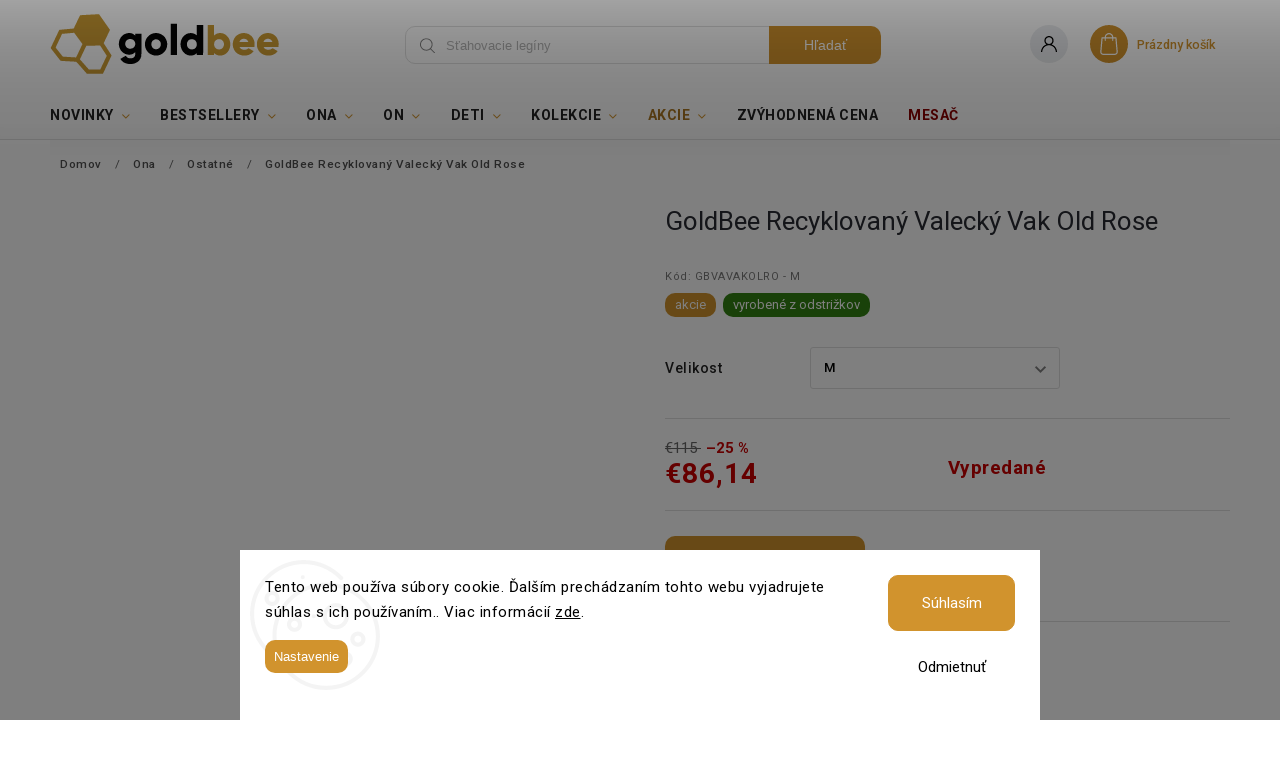

--- FILE ---
content_type: text/html; charset=utf-8
request_url: https://www.goldbee.sk/goldbee-recyklovany-valecky-vak-old-rose/
body_size: 36963
content:
<!doctype html><html lang="sk" dir="ltr" class="header-background-light external-fonts-loaded"><head><meta charset="utf-8" /><meta name="viewport" content="width=device-width,initial-scale=1" /><title>GoldBee Recyklovaný Valecký Vak Old Rose | GoldBee</title><link rel="preconnect" href="https://cdn.myshoptet.com" /><link rel="dns-prefetch" href="https://cdn.myshoptet.com" /><link rel="preload" href="https://cdn.myshoptet.com/prj/dist/master/cms/libs/jquery/jquery-1.11.3.min.js" as="script" /><link href="https://cdn.myshoptet.com/prj/dist/master/cms/templates/frontend_templates/shared/css/font-face/roboto.css" rel="stylesheet"><script>
dataLayer = [];
dataLayer.push({'shoptet' : {
    "pageId": 1516,
    "pageType": "productDetail",
    "currency": "EUR",
    "currencyInfo": {
        "decimalSeparator": ",",
        "exchangeRate": 1,
        "priceDecimalPlaces": 2,
        "symbol": "\u20ac",
        "symbolLeft": 1,
        "thousandSeparator": " "
    },
    "language": "sk",
    "projectId": 514575,
    "product": {
        "id": 14493,
        "guid": "9d275042-de1f-11ef-ac95-1634675b6b51",
        "hasVariants": true,
        "codes": [
            {
                "code": "GBVAVAKOLRO - M"
            }
        ],
        "name": "GoldBee Recyklovan\u00fd Valeck\u00fd Vak Old Rose",
        "appendix": "",
        "weight": 0.20000000000000001,
        "manufacturerGuid": "1EF533493A286CF6A3A1DA0BA3DED3EE",
        "currentCategory": "Ona | Ostatn\u00e9",
        "currentCategoryGuid": "b3e72ae4-f909-11ec-8220-024204b4d77d",
        "defaultCategory": "Ona | Ostatn\u00e9",
        "defaultCategoryGuid": "b3e72ae4-f909-11ec-8220-024204b4d77d",
        "currency": "EUR",
        "priceWithVat": 86.140000000000001
    },
    "stocks": [
        {
            "id": "ext",
            "title": "Sklad",
            "isDeliveryPoint": 0,
            "visibleOnEshop": 1
        }
    ],
    "cartInfo": {
        "id": null,
        "freeShipping": false,
        "freeShippingFrom": 0,
        "leftToFreeGift": {
            "formattedPrice": "\u20ac0",
            "priceLeft": 0
        },
        "freeGift": false,
        "leftToFreeShipping": {
            "priceLeft": 0,
            "dependOnRegion": 0,
            "formattedPrice": "\u20ac0"
        },
        "discountCoupon": [],
        "getNoBillingShippingPrice": {
            "withoutVat": 0,
            "vat": 0,
            "withVat": 0
        },
        "cartItems": [],
        "taxMode": "OSS"
    },
    "cart": [],
    "customer": {
        "priceRatio": 1,
        "priceListId": 1,
        "groupId": null,
        "registered": false,
        "mainAccount": false
    }
}});
dataLayer.push({'cookie_consent' : {
    "marketing": "denied",
    "analytics": "denied"
}});
document.addEventListener('DOMContentLoaded', function() {
    shoptet.consent.onAccept(function(agreements) {
        if (agreements.length == 0) {
            return;
        }
        dataLayer.push({
            'cookie_consent' : {
                'marketing' : (agreements.includes(shoptet.config.cookiesConsentOptPersonalisation)
                    ? 'granted' : 'denied'),
                'analytics': (agreements.includes(shoptet.config.cookiesConsentOptAnalytics)
                    ? 'granted' : 'denied')
            },
            'event': 'cookie_consent'
        });
    });
});
</script>

<!-- Google Tag Manager -->
<script>(function(w,d,s,l,i){w[l]=w[l]||[];w[l].push({'gtm.start':
new Date().getTime(),event:'gtm.js'});var f=d.getElementsByTagName(s)[0],
j=d.createElement(s),dl=l!='dataLayer'?'&l='+l:'';j.async=true;j.src=
'https://www.googletagmanager.com/gtm.js?id='+i+dl;f.parentNode.insertBefore(j,f);
})(window,document,'script','dataLayer','GTM-TLM2SV7');</script>
<!-- End Google Tag Manager -->

<meta property="og:type" content="website"><meta property="og:site_name" content="goldbee.sk"><meta property="og:url" content="https://www.goldbee.sk/goldbee-recyklovany-valecky-vak-old-rose/"><meta property="og:title" content="GoldBee Recyklovaný Valecký Vak Old Rose | GoldBee"><meta name="author" content="GoldBee"><meta name="web_author" content="Shoptet.cz"><meta name="dcterms.rightsHolder" content="www.goldbee.sk"><meta name="robots" content="index,follow"><meta property="og:image" content="https://cdn.myshoptet.com/usr/www.goldbee.sk/user/shop/big/14493_goldbee-recyklovany-valecky-vak-old-rose--barva-old-rose--velikost-m.jpg?6926c388"><meta property="og:description" content="GoldBee Recyklovaný Valecký Vak Old Rose. Recyklovaný mega sedací vak."><meta name="description" content="GoldBee Recyklovaný Valecký Vak Old Rose. Recyklovaný mega sedací vak."><meta property="product:price:amount" content="86.14"><meta property="product:price:currency" content="EUR"><style>:root {--color-primary: #d1932d;--color-primary-h: 37;--color-primary-s: 65%;--color-primary-l: 50%;--color-primary-hover: #d1932d;--color-primary-hover-h: 37;--color-primary-hover-s: 65%;--color-primary-hover-l: 50%;--color-secondary: #b08503;--color-secondary-h: 45;--color-secondary-s: 97%;--color-secondary-l: 35%;--color-secondary-hover: #d1932d;--color-secondary-hover-h: 37;--color-secondary-hover-s: 65%;--color-secondary-hover-l: 50%;--color-tertiary: #b08503;--color-tertiary-h: 45;--color-tertiary-s: 97%;--color-tertiary-l: 35%;--color-tertiary-hover: #b08503;--color-tertiary-hover-h: 45;--color-tertiary-hover-s: 97%;--color-tertiary-hover-l: 35%;--color-header-background: #ffffff;--template-font: "Roboto";--template-headings-font: "Roboto";--header-background-url: url("[data-uri]");--cookies-notice-background: #F8FAFB;--cookies-notice-color: #252525;--cookies-notice-button-hover: #27263f;--cookies-notice-link-hover: #3b3a5f;--templates-update-management-preview-mode-content: "Náhľad aktualizácií šablóny je aktívny pre váš prehliadač."}</style>
    <script>var shoptet = shoptet || {};</script>
    <script src="https://cdn.myshoptet.com/prj/dist/master/shop/dist/main-3g-header.js.05f199e7fd2450312de2.js"></script>
<!-- User include --><!-- service 627(275) html code header -->
<script src="https://ajax.googleapis.com/ajax/libs/webfont/1.6.26/webfont.js"></script>
<link rel="stylesheet" href="https://cdnjs.cloudflare.com/ajax/libs/twitter-bootstrap/4.4.1/css/bootstrap-grid.min.css" />
<link rel="stylesheet" href="https://code.jquery.com/ui/1.12.0/themes/smoothness/jquery-ui.css" />
<link rel="stylesheet" href="https://cdn.myshoptet.com/usr/shoptet.tomashlad.eu/user/documents/extras/shoptet-font/font.css"/>
<link rel="stylesheet" href="https://cdn.myshoptet.com/usr/shoptet.tomashlad.eu/user/documents/extras/rubin/animate.css">
<link href="https://fonts.googleapis.com/css?family=Poppins:300,400,500,600,700,800&display=swap&subset=latin-ext" rel="stylesheet">
<link rel="stylesheet" href="https://cdn.jsdelivr.net/npm/slick-carousel@1.8.1/slick/slick.css" />
<link rel="stylesheet" href="https://cdn.myshoptet.com/usr/shoptet.tomashlad.eu/user/documents/extras/rubin/screen.css?v0133"/>

<style>
textarea.form-control {
    border-radius: 15px;
    font-family: 'Roboto', sans-serif;
}
body {font-family: 'Roboto', sans-serif;}
.button, .products .product button, .products .product .btn, .btn.btn-primary, .flags .flag.flag-new, .welcome-wrapper h1:before, input[type="checkbox"]:checked:after, .cart-table .related .cart-related-button .btn, .ordering-process .cart-content.checkout-box-wrapper,  .ordering-process .checkout-box, .top-navigation-bar .nav-part .top-navigation-tools .top-nav-button-account, .ordering-process .cart-empty .col-md-4 .cart-content, .customer-page #content table thead, .in-objednavky #content table thead, .in-klient-hodnoceni #content table thead, .in-klient-diskuze #content table thead, .ui-slider-horizontal .ui-slider-range {
background-color: #d1932d;
}
.flags .flag.flag-new:after {border-left-color:  #d1932d;}
.product-top .add-to-cart button:hover, .add-to-cart-button.btn:hover, .cart-content .next-step .btn:hover {background: #d1932d;}

.add-to-cart-button.btn, .flags .flag-discount, .cart-content .next-step .btn {
    background:  #d1932d;
}

a {color: #222222;}
.content-wrapper p a, .product-top .price-line .price-final, .subcategories li a:hover, .category-header input[type="radio"] + label:hover,  .ui-slider-horizontal .ui-slider-handle, .product-top .price-line .price-fina, .shp-tabs .shp-tab-link:hover, .type-detail .tab-content .detail-parameters th a, .type-detail .tab-content .detail-parameters td a, #header .top-navigation-contacts .project-phone:before, #header .top-navigation-contacts .project-email:before, .product-top .p-detail-info > div a, .sidebar .filters-wrapper .toggle-filters {
color: #d1932d;
}
#checkoutContent .cart-content .box .form-group .btn, .sidebar .box.client-center-box ul .logout a, .stars a.star::before, .stars span.star::before {
color: #d1932d !important;
}
a:hover, #header .navigation-buttons .btn .cart-price, .products .product .ratings-wrapper .stars .star, .product-top .p-detail-info .stars-wrapper .stars .star, .products .product .prices .price-final strong, .hp-middle-banner .middle-banner-caption h2, ol.top-products li a strong, .categories .topic.active > a, .categories ul.expanded li.active a, .product-top .p-detail-info > div:last-child a, ol.cart-header li.active strong span, ol.cart-header li.completed a span, #checkoutSidebar .next-step .next-step-back, ul.manufacturers h2  {
color: #d1932d;
}
button, .button, .btn, .btn-primary, #header .navigation-buttons .btn:before, .user-action-tabs li.active a::after, .category-header input[type="radio"]:checked + label, .shp-tabs-holder ul.shp-tabs li.active a {
cursor: pointer;
background-color: #d1932d;
color: #fff;
}
button:hover, .button:hover, .btn:hover, .btn-primary:hover, .products .product .btn:hover {
background-color: #b08503;
color: #fff;
}
.user-action-tabs li.active a::before, input[type="checkbox"]:checked:before, input[type="checkbox"]:checked + label::before, input[type="radio"]:checked + label::before, .sidebar .box.client-center-box ul .logout a, .sidebar .filters-wrapper .toggle-filters {
  border-color: #d1932d;
}
#carousel .carousel-slide-caption h2:before,
.h4::after, .content h4::after, .category-title::after, .p-detail-inner h1::after, h1:after, article h1::after, h4.homepage-group-title::after, .h4.homepage-group-title::after, footer h4:before, .products-related-header:after, ol.cart-header li.active strong span::before, ol.cart-header li.completed a span::before, input[type="checkbox"]:checked + label::after, input[type="radio"]:checked + label::after, .latest-contribution-wrapper h2:before {
background: #d1932d;
}
.next-to-carousel-banners .banner-wrapper .small-banner:hover .icon-box {
background: #d1932d;
border-color: #d1932d;
}
.sidebar .box-poll .poll-result > div {
border-color: #d1932d;
background-color: #d1932d;
}
.p-image-wrapper .flags-extra .flag.flag.flag-discount, .flags-extra .flag.flag.flag-discount {
background: #d1932d !important;
}
@media only screen and (max-width: 768px) {
.top-navigation-bar .nav-part .responsive-tools a[data-target="navigation"] {
background: #d1932d;
}
}
@media screen and (max-width: 767px) {
body.template-11.mobile-header-version-1 #dklabBanplusNadHlavickou {
position: relative;
top: 90px !important;
z-index: 2;
}
}
footer .news-item-widget h5 a {color:#909090 !important}
</style>
<link rel="stylesheet" href="https://cdn.myshoptet.com/usr/rubin.shoptetak.cz/user/documents/rubin2.css?v1"/>
<style>.top-navigation-bar .top-navigation-menu {overflow: hidden;}</style>
<style>
.wrong-template {
    text-align: center;
    padding: 30px;
    background: #000;
    color: #fff;
    font-size: 20px;
    position: fixed;
    width: 100%;
    height: 100%;
    z-index: 99999999;
    top: 0;
    left: 0;
    padding-top: 20vh;
}
.wrong-template span {
    display: block;
    font-size: 15px;
    margin-top: 25px;
    opacity: 0.7;
}
.wrong-template span a {color: #fff; text-decoration: underline;}
footer .custom-footer > div.newsletter form .consents-first {max-width: 100%;}

@media (max-width: 480px) {
.form-control {font-size: 16px;}
}
form#formAffiliateLogin .password-helper {margin-top: 15px;}
form#formAffiliateLogin .password-helper a {display: block; margin-bottom: 5px;}
.ordering-process .next-step-back {color:black !important;background:transparent !important;font-size:14px !important;}

</style>

<style>
.quantity button .decrease__sign {display: none;}
@media only screen and (max-width: 767px) {
html[lang="de"] .products-block.products .product button, .products-block.products .product .btn {width: 100% !important;padding:0px 5px;}
}
.co-shipping-address .form-group strong {padding-right:10px;}
.advanced-parameter-inner img, .cart-widget-product-image img, .search-whisperer img {height:auto;}
.advancedOrder__buttons {display: flex;align-items: center;justify-content: center;}
.advancedOrder__buttons .next-step-back {
width: auto;
min-width: 80px;
border-radius: 4px;
height: 38px;
border: none;
display: flex !important;
color: #d1932d;
font-weight: 300;
align-items: center;
justify-content: center;
text-decoration: none;
transition: 0.3s;
font-size: 1.1em;
letter-spacing: 1px;
line-height: 40px;
font-family: 'Poppins';
padding: 0 15px;
margin-right: 15px;
background: transparent;
border: 1px solid #d1932d;
}
.advancedOrder__buttons .next-step-back:hover {background: #f2f2f2;}
@media (max-width: 768px) {
.advancedOrder__buttons .next-step-back {margin: 0 auto;padding: 0 10px;line-height: 1em;}
}
img {height:auto;}
.news-wrapper .news-item .image img, .blog-wrapper .news-item .image img {object-fit:cover;}
.products-top-wrapper .toggle-top-products {border: none;}
</style>

<!-- api 473(125) html code header -->

                <style>
                    #order-billing-methods .radio-wrapper[data-guid="91ec2bc7-9b1d-11ed-adb3-246e96436e9c"]:not(.cggooglepay), #order-billing-methods .radio-wrapper[data-guid="827411fe-e59c-11ec-adb3-246e96436e9c"]:not(.cgapplepay) {
                        display: none;
                    }
                </style>
                <script type="text/javascript">
                    document.addEventListener('DOMContentLoaded', function() {
                        if (getShoptetDataLayer('pageType') === 'billingAndShipping') {
                            
                try {
                    if (window.ApplePaySession && window.ApplePaySession.canMakePayments()) {
                        document.querySelector('#order-billing-methods .radio-wrapper[data-guid="827411fe-e59c-11ec-adb3-246e96436e9c"]').classList.add('cgapplepay');
                    }
                } catch (err) {} 
            
                            
                const cgBaseCardPaymentMethod = {
                        type: 'CARD',
                        parameters: {
                            allowedAuthMethods: ["PAN_ONLY", "CRYPTOGRAM_3DS"],
                            allowedCardNetworks: [/*"AMEX", "DISCOVER", "INTERAC", "JCB",*/ "MASTERCARD", "VISA"]
                        }
                };
                
                function cgLoadScript(src, callback)
                {
                    var s,
                        r,
                        t;
                    r = false;
                    s = document.createElement('script');
                    s.type = 'text/javascript';
                    s.src = src;
                    s.onload = s.onreadystatechange = function() {
                        if ( !r && (!this.readyState || this.readyState == 'complete') )
                        {
                            r = true;
                            callback();
                        }
                    };
                    t = document.getElementsByTagName('script')[0];
                    t.parentNode.insertBefore(s, t);
                } 
                
                function cgGetGoogleIsReadyToPayRequest() {
                    return Object.assign(
                        {},
                        {
                            apiVersion: 2,
                            apiVersionMinor: 0
                        },
                        {
                            allowedPaymentMethods: [cgBaseCardPaymentMethod]
                        }
                    );
                }

                function onCgGooglePayLoaded() {
                    let paymentsClient = new google.payments.api.PaymentsClient({environment: 'PRODUCTION'});
                    paymentsClient.isReadyToPay(cgGetGoogleIsReadyToPayRequest()).then(function(response) {
                        if (response.result) {
                            document.querySelector('#order-billing-methods .radio-wrapper[data-guid="91ec2bc7-9b1d-11ed-adb3-246e96436e9c"]').classList.add('cggooglepay');	 	 	 	 	 
                        }
                    })
                    .catch(function(err) {});
                }
                
                cgLoadScript('https://pay.google.com/gp/p/js/pay.js', onCgGooglePayLoaded);
            
                        }
                    });
                </script> 
                
<!-- api 498(150) html code header -->
<script async src="https://scripts.luigisbox.tech/LBX-364620.js"></script><meta name="luigisbox-tracker-id" content="307517-364620,sk"/><script type="text/javascript">const isPlpEnabled = sessionStorage.getItem('lbPlpEnabled') === 'true';if (isPlpEnabled) {const style = document.createElement("style");style.type = "text/css";style.id = "lb-plp-style";style.textContent = `body.type-category #content-wrapper,body.type-search #content-wrapper,body.type-category #content,body.type-search #content,body.type-category #content-in,body.type-search #content-in,body.type-category #main-in,body.type-search #main-in {min-height: 100vh;}body.type-category #content-wrapper > *,body.type-search #content-wrapper > *,body.type-category #content > *,body.type-search #content > *,body.type-category #content-in > *,body.type-search #content-in > *,body.type-category #main-in > *,body.type-search #main-in > * {display: none;}`;document.head.appendChild(style);}</script>
<!-- api 706(352) html code header -->
<link rel="stylesheet" href="https://cdn.myshoptet.com/usr/api2.dklab.cz/user/documents/_doplnky/zalozky/514575/624/514575_624.css" type="text/css" /><style>
        :root {
            
        }
        </style>
<!-- service 619(267) html code header -->
<link href="https://cdn.myshoptet.com/usr/fvstudio.myshoptet.com/user/documents/addons/cartupsell.min.css?24.11.1" rel="stylesheet">
<!-- service 1603(1193) html code header -->
<style>
.mobile .p-thumbnail:not(.highlighted):hover::before {
    opacity: 0 !important;
}
</style>
<!-- project html code header -->
<meta name="author" content="Modifed by Jaroslav Safar; safar(at)czechsoul.cz">
<link href="https://fonts.googleapis.com/css?family=Overpass:300,400,700|Roboto:300,400,400i,500,700,900,900i&display=swap&subset=latin-ext" rel="stylesheet">
<meta name="facebook-domain-verification" content="arsta9jebyetd78ezw0e96bllc11y6" />
<link rel="icon" type="image/x-icon" href="https://www.goldbee.cz/user/documents/favicon.ico">
<link rel="apple-touch-icon" sizes="180x180" href="https://www.goldbee.cz/user/documents/apple-touch-icon.png">
<link rel="manifest" href="https://www.goldbee.cz/user/documents/site.webmanifest">
<link rel="mask-icon" href="https://www.goldbee.cz/user/documents/safari-pinned-tab.svg" color="#d1932d">
<meta name="msapplication-TileColor" content="#d1932d">
<meta name="theme-color" content="#ffffff">
<link rel="stylesheet" href="https://cdnjs.cloudflare.com/ajax/libs/font-awesome/6.0.0-beta3/css/all.min.css">
<link rel="stylesheet" href="https://www.goldbee.sk/user/documents/css/styles.css?v=2_22">


<style>




div.listItemsTotal  {display: none !important;}
div.hidden {display: none !important;}
span.lb-search__hits {display: none !important;}
.lb-facets .lb-aside-section:last-of-type {
    display: none !important;
}

@media only screen and (min-width: 768px) {
.surcharge-list select {
    max-width: 340px !important;
}
 .vyber-velikost {
    width: 340px !important;
}
}

/* Skrýt 2., 3., ... .upsell-tanga-header ve stejném rodiči */
.upsell-tanga-header ~ .upsell-tanga-header {
  display: none !important;
  visibility: hidden !important;
  height: 0 !important;
  margin: 0 !important;
  padding: 0 !important;
  border: 0 !important;
}

/* Skrýt 2., 3., ... .upsell-tanga ve stejném rodiči */
.upsell-tanga ~ .upsell-tanga {
  display: none !important;
  visibility: hidden !important;
  height: 0 !important;
  margin: 0 !important;
  padding: 0 !important;
  border: 0 !important;
}

/* Skrýt 2., 3., ... .upsell-tanga ve stejném rodiči */
.upsell-tanga-popis ~ .upsell-tanga-popis {
  display: none !important;
  visibility: hidden !important;
  height: 0 !important;
  margin: 0 !important;
  padding: 0 !important;
  border: 0 !important;
}



@media only screen and (max-width: 767px) {
    div.p-info-wrapper .stitek-1 {
        margin-left: auto !important;
        margin-right: auto !important;
    }
}


div.basic-description ul li {
    line-height: 24px !important;
}

ul li p { 

display:block;
line-height: 1.2 !important}

 .category-header .listSorting .listSorting__controls li button.listSorting__control--current:hover
{
    background: #b08503 !important;
}
    
       .category-header .listSorting .listSorting__controls li button.listSorting__control:hover {
        text-decoration: none;
        background: #fafafa;
    }

@media only screen and (max-width: 767px) {

.btn.unveil-button {
    padding-top: 2px !important;
}

button.toggle-top-products
{display: none !important;}

    .category-header .listSorting .listSorting__controls {
        padding-top: 0px;
    }

    .category-header .listSorting .listSorting__controls li button.listSorting__control--current {
      color: white !important;
    }

    .category-header .listSorting .listSorting__controls:before {
  display: none;
    }

.category-header .listSorting .listSorting__controls {
    display: block;
    width: 100%;
    height: 100%;
}
.category-header .listSorting .listSorting__controls li {
        width: fit-content;
    }
        .category-header .listSorting .listSorting__controls li button.listSorting__control--current:after {
        display: none !important;
    }
    .category-header .listSorting .listSorting__controls li button.listSorting__control {
        width: fit-content;
        display: inline-block;
        position: relative;
        padding-top: 7px !important;
        padding-bottom: 7px !important;
        padding-left: 14px !important;
        padding-right: 14px !important;
    }



}


div.products-top-wrapper div.button-wrapper{
margin: 0 auto;
display: block;
text-align: center;
}

    .category-header .listSorting .listSorting__controls {
       
        display: block;
    }

ul.listSorting__controls li
{list-style-type: none;
display: inline-block;
}

ul.listSorting__controls li button.listSorting__control--current
{
    background: #b08503 !important;
}


ul.listSorting__controls li button {
border-radius: 10px;
padding: 10px;
font-size: 14px;
box-shadow: none;
margin: 7px;
border: 1px solid #ccc !important;
}

div.vyber-velikost {
    padding-top: 10px !important;
    padding-bottom: 10px !important;
    height: 60px;
    border-color: #d1932d !important;
    font-size: 18px !important
    border-width: 2px !important;
}
 @media screen and (max-width: 992px) {
   div.vyber-velikost {
    padding-top: 22px !important;
}
}


.goToTop {
    margin: 0 auto;
}



div.p-info-wrapper .stitek-1{padding:0;width:auto;margin-left:0}body.in-kolekcie .subcategories.with-image li a .image,body.in-kolekcie ul.subcategories li a::before{display:none!important}
body #cart-wrapper div.fvDoplnek-produkt:nth-of-type(2) span.name::after {
content: "Tip!";
}
.fvDoplnek-variants::before{content:"Vyber si veľkosť:"!important}
div.discount-coupon::before {
content: "Zľavový kupón" !important;
}
.discount-coupon .btn.btn-arrow-right::before,
a.btn.btn-arrow-right::before {
content: "Použiť" !important;
}
</style>

<noscript>
<style>.overall-wrapper {display: block !important;}
#content {opacity: 1!important;}
body img {opacity: 1 !important;}</style>
</noscript>
<!-- CJ Affiliate plugin settings -->
<script type='text/javascript' id='cjAffPluginSettingsTag'>
    var cjAffPluginSettings = {
 eid: '1563091',
  tid: '11506',
  aid: '426470',
  sd: 'collector.goldbee.cz',
consent: {
   collectionMethod: 'latest',
    optInRequired: false,
   requiredConsentLevel: 'analytics',
},
ext: {
        da: {
       pm: '2660930'
  }
  }        
    };
</script>
<meta name="facebook-domain-verification" content="1cwygjoq6vs51152agkyua6id33w2r" />
<meta name="google-site-verification" content="97omInLskLm6UaU7QSiX6G2k9eyZFe69VCnS66-rtAY" />

<!-- Ecomail starts -->
<script type="text/javascript">
;(function(p,l,o,w,i,n,g){if(!p[i]){p.GlobalSnowplowNamespace=p.GlobalSnowplowNamespace||[];
p.GlobalSnowplowNamespace.push(i);p[i]=function(){(p[i].q=p[i].q||[]).push(arguments)
};p[i].q=p[i].q||[];n=l.createElement(o);g=l.getElementsByTagName(o)[0];n.async=1;
n.src=w;g.parentNode.insertBefore(n,g)}}(window,document,"script","//d70shl7vidtft.cloudfront.net/ecmtr-2.4.2.js","ecotrack"));
window.ecotrack('newTracker', 'cf', 'd2dpiwfhf3tz0r.cloudfront.net', { /* Initialise a tracker */
appId: 'czechsoul'
});
window.ecotrack('setUserIdFromLocation', 'ecmid');
window.ecotrack('trackPageView');
</script>
<!-- Ecomail stops -->
<!-- /User include --><link rel="canonical" href="https://www.goldbee.sk/goldbee-recyklovany-valecky-vak-old-rose/" />    <!-- Global site tag (gtag.js) - Google Analytics -->
    <script async src="https://www.googletagmanager.com/gtag/js?id=G-ZJHV6F8T8T"></script>
    <script>
        
        window.dataLayer = window.dataLayer || [];
        function gtag(){dataLayer.push(arguments);}
        

                    console.debug('default consent data');

            gtag('consent', 'default', {"ad_storage":"denied","analytics_storage":"denied","ad_user_data":"denied","ad_personalization":"denied","wait_for_update":500});
            dataLayer.push({
                'event': 'default_consent'
            });
        
        gtag('js', new Date());

                gtag('config', 'UA-177117164-3', { 'groups': "UA" });
        
                gtag('config', 'G-ZJHV6F8T8T', {"groups":"GA4","send_page_view":false,"content_group":"productDetail","currency":"EUR","page_language":"sk"});
        
                gtag('config', 'AW-11120455771', {"allow_enhanced_conversions":true});
        
        
        
        
        
                    gtag('event', 'page_view', {"send_to":"GA4","page_language":"sk","content_group":"productDetail","currency":"EUR"});
        
                gtag('set', 'currency', 'EUR');

        gtag('event', 'view_item', {
            "send_to": "UA",
            "items": [
                {
                    "id": "GBVAVAKOLRO - M",
                    "name": "GoldBee Recyklovan\u00fd Valeck\u00fd Vak Old Rose",
                    "category": "Ona \/ Ostatn\u00e9",
                                        "brand": "GoldBee",
                                                            "variant": "M, Old Rose",
                                        "price": 70.03
                }
            ]
        });
        
        
        
        
        
                    gtag('event', 'view_item', {"send_to":"GA4","page_language":"sk","content_group":"productDetail","value":70.030000000000001,"currency":"EUR","items":[{"item_id":"GBVAVAKOLRO - M","item_name":"GoldBee Recyklovan\u00fd Valeck\u00fd Vak Old Rose","item_brand":"GoldBee","item_category":"Ona","item_category2":"Ostatn\u00e9","item_variant":"GBVAVAKOLRO - M~M, Old Rose","price":70.030000000000001,"quantity":1,"index":0}]});
        
        
        
        
        
        
        
        document.addEventListener('DOMContentLoaded', function() {
            if (typeof shoptet.tracking !== 'undefined') {
                for (var id in shoptet.tracking.bannersList) {
                    gtag('event', 'view_promotion', {
                        "send_to": "UA",
                        "promotions": [
                            {
                                "id": shoptet.tracking.bannersList[id].id,
                                "name": shoptet.tracking.bannersList[id].name,
                                "position": shoptet.tracking.bannersList[id].position
                            }
                        ]
                    });
                }
            }

            shoptet.consent.onAccept(function(agreements) {
                if (agreements.length !== 0) {
                    console.debug('gtag consent accept');
                    var gtagConsentPayload =  {
                        'ad_storage': agreements.includes(shoptet.config.cookiesConsentOptPersonalisation)
                            ? 'granted' : 'denied',
                        'analytics_storage': agreements.includes(shoptet.config.cookiesConsentOptAnalytics)
                            ? 'granted' : 'denied',
                                                                                                'ad_user_data': agreements.includes(shoptet.config.cookiesConsentOptPersonalisation)
                            ? 'granted' : 'denied',
                        'ad_personalization': agreements.includes(shoptet.config.cookiesConsentOptPersonalisation)
                            ? 'granted' : 'denied',
                        };
                    console.debug('update consent data', gtagConsentPayload);
                    gtag('consent', 'update', gtagConsentPayload);
                    dataLayer.push(
                        { 'event': 'update_consent' }
                    );
                }
            });
        });
    </script>
<script>
    (function(t, r, a, c, k, i, n, g) { t['ROIDataObject'] = k;
    t[k]=t[k]||function(){ (t[k].q=t[k].q||[]).push(arguments) },t[k].c=i;n=r.createElement(a),
    g=r.getElementsByTagName(a)[0];n.async=1;n.src=c;g.parentNode.insertBefore(n,g)
    })(window, document, 'script', '//www.heureka.cz/ocm/sdk.js?source=shoptet&version=2&page=product_detail', 'heureka', 'cz');

    heureka('set_user_consent', 0);
</script>
</head><body class="desktop id-1516 in-ona-ostatne template-11 type-product type-detail one-column-body columns-mobile-2 columns-3 blank-mode blank-mode-css ums_forms_redesign--off ums_a11y_category_page--on ums_discussion_rating_forms--off ums_flags_display_unification--on ums_a11y_login--off mobile-header-version-0">
        <div id="fb-root"></div>
        <script>
            window.fbAsyncInit = function() {
                FB.init({
//                    appId            : 'your-app-id',
                    autoLogAppEvents : true,
                    xfbml            : true,
                    version          : 'v19.0'
                });
            };
        </script>
        <script async defer crossorigin="anonymous" src="https://connect.facebook.net/sk_SK/sdk.js"></script>
<!-- Google Tag Manager (noscript) -->
<noscript><iframe src="https://www.googletagmanager.com/ns.html?id=GTM-TLM2SV7"
height="0" width="0" style="display:none;visibility:hidden"></iframe></noscript>
<!-- End Google Tag Manager (noscript) -->

    <div class="siteCookies siteCookies--bottom siteCookies--light js-siteCookies" role="dialog" data-testid="cookiesPopup" data-nosnippet>
        <div class="siteCookies__form">
            <div class="siteCookies__content">
                <div class="siteCookies__text">
                    Tento web používa súbory cookie. Ďalším prechádzaním tohto webu vyjadrujete súhlas s ich používaním.. Viac informácií <a href="/podmienky-ochrany-osobnich-udajov/" target="\">zde</a>.
                </div>
                <p class="siteCookies__links">
                    <button class="siteCookies__link js-cookies-settings" aria-label="Nastavenia cookies" data-testid="cookiesSettings">Nastavenie</button>
                </p>
            </div>
            <div class="siteCookies__buttonWrap">
                                    <button class="siteCookies__button js-cookiesConsentSubmit" value="reject" aria-label="Odmietnuť cookies" data-testid="buttonCookiesReject">Odmietnuť</button>
                                <button class="siteCookies__button js-cookiesConsentSubmit" value="all" aria-label="Prijať cookies" data-testid="buttonCookiesAccept">Súhlasím</button>
            </div>
        </div>
        <script>
            document.addEventListener("DOMContentLoaded", () => {
                const siteCookies = document.querySelector('.js-siteCookies');
                document.addEventListener("scroll", shoptet.common.throttle(() => {
                    const st = document.documentElement.scrollTop;
                    if (st > 1) {
                        siteCookies.classList.add('siteCookies--scrolled');
                    } else {
                        siteCookies.classList.remove('siteCookies--scrolled');
                    }
                }, 100));
            });
        </script>
    </div>
<a href="#content" class="skip-link sr-only">Prejsť na obsah</a><div class="overall-wrapper"><div class="user-action"><div class="container"><div class="user-action-in"><div class="user-action-login popup-widget login-widget"><div class="popup-widget-inner"><h2 id="loginHeading">Prihlásenie k vášmu účtu</h2><div id="customerLogin"><form action="/action/Customer/Login/" method="post" id="formLoginIncluded" class="csrf-enabled formLogin" data-testid="formLogin"><input type="hidden" name="referer" value="" /><div class="form-group"><div class="input-wrapper email js-validated-element-wrapper no-label"><input type="email" name="email" class="form-control" autofocus placeholder="E-mailová adresa (napr. jan@novak.sk)" data-testid="inputEmail" autocomplete="email" required /></div></div><div class="form-group"><div class="input-wrapper password js-validated-element-wrapper no-label"><input type="password" name="password" class="form-control" placeholder="Heslo" data-testid="inputPassword" autocomplete="current-password" required /><span class="no-display">Nemôžete vyplniť toto pole</span><input type="text" name="surname" value="" class="no-display" /></div></div><div class="form-group"><div class="login-wrapper"><button type="submit" class="btn btn-secondary btn-text btn-login" data-testid="buttonSubmit">Prihlásiť sa</button><div class="password-helper"><a href="/registracia/" data-testid="signup" rel="nofollow">Nová registrácia</a><a href="/klient/zabudnute-heslo/" rel="nofollow">Zabudnuté heslo</a></div></div></div></form>
</div></div></div>
    <div id="cart-widget" class="user-action-cart popup-widget cart-widget loader-wrapper" data-testid="popupCartWidget" role="dialog" aria-hidden="true"><div class="popup-widget-inner cart-widget-inner place-cart-here"><div class="loader-overlay"><div class="loader"></div></div></div><div class="cart-widget-button"><a href="/kosik/" class="btn btn-conversion" id="continue-order-button" rel="nofollow" data-testid="buttonNextStep">Pokračovať do košíka</a></div></div></div>
</div></div><div class="top-navigation-bar" data-testid="topNavigationBar">

    <div class="container">

        <div class="top-navigation-contacts">
            <strong>Zákaznícka podpora:</strong><a href="tel:+420720020074" class="project-phone" aria-label="Zavolať na +420720020074" data-testid="contactboxPhone"><span>+420 720 020 074</span></a><a href="mailto:info@goldbee.cz" class="project-email" data-testid="contactboxEmail"><span>info@goldbee.cz</span></a>        </div>

                            <div class="top-navigation-menu">
                <div class="top-navigation-menu-trigger"></div>
                <ul class="top-navigation-bar-menu">
                                            <li class="top-navigation-menu-item-29">
                            <a href="/kontakt/">Kontakt</a>
                        </li>
                                            <li class="top-navigation-menu-item-1074">
                            <a href="/tabulky-velkosti/">Tabuľky veľkostí</a>
                        </li>
                                            <li class="top-navigation-menu-item-783">
                            <a href="/reklamacie/">Reklamácie</a>
                        </li>
                                            <li class="top-navigation-menu-item-1068">
                            <a href="/vratenie-tovaru/">Vrátenie tovaru</a>
                        </li>
                                            <li class="top-navigation-menu-item-1062">
                            <a href="/caste-otazky/">Časté otázky</a>
                        </li>
                                            <li class="top-navigation-menu-item-3168">
                            <a href="/darcekove-poukazy-info/">Darčekové poukazy</a>
                        </li>
                                            <li class="top-navigation-menu-item-1056">
                            <a href="/doprava-a-platba/">Doprava a platba</a>
                        </li>
                                            <li class="top-navigation-menu-item-2458">
                            <a href="/vase-fotorecenzie/">Vaše fotorecenzie</a>
                        </li>
                                            <li class="top-navigation-menu-item-2449">
                            <a href="/vase-videorecenzie/">Vaše videorecenzie</a>
                        </li>
                                    </ul>
                <ul class="top-navigation-bar-menu-helper"></ul>
            </div>
        
        <div class="top-navigation-tools">
            <div class="responsive-tools">
                <a href="#" class="toggle-window" data-target="search" aria-label="Hľadať" data-testid="linkSearchIcon"></a>
                                                            <a href="#" class="toggle-window" data-target="login"></a>
                                                    <a href="#" class="toggle-window" data-target="navigation" aria-label="Menu" data-testid="hamburgerMenu"></a>
            </div>
                        <a href="/login/?backTo=%2Fgoldbee-recyklovany-valecky-vak-old-rose%2F" class="top-nav-button top-nav-button-login primary login toggle-window" data-target="login" data-testid="signin" rel="nofollow"><span>Prihlásenie</span></a>        </div>

    </div>

</div>
<header id="header"><div class="container navigation-wrapper">
    <div class="header-top">
        <div class="site-name-wrapper">
            <div class="site-name"><a href="/" data-testid="linkWebsiteLogo"><img src="https://cdn.myshoptet.com/usr/www.goldbee.sk/user/logos/logo.svg" alt="GoldBee" fetchpriority="low" /></a></div>        </div>
        <div class="search" itemscope itemtype="https://schema.org/WebSite">
            <meta itemprop="headline" content="Ostatné"/><meta itemprop="url" content="https://www.goldbee.sk"/><meta itemprop="text" content="GoldBee Recyklovaný Valecký Vak Old Rose. Recyklovaný mega sedací vak."/>            <form action="/action/ProductSearch/prepareString/" method="post"
    id="formSearchForm" class="search-form compact-form js-search-main"
    itemprop="potentialAction" itemscope itemtype="https://schema.org/SearchAction" data-testid="searchForm">
    <fieldset>
        <meta itemprop="target"
            content="https://www.goldbee.sk/vyhladavanie/?string={string}"/>
        <input type="hidden" name="language" value="sk"/>
        
            
<input
    type="search"
    name="string"
        class="query-input form-control search-input js-search-input"
    placeholder="Napíšte, čo hľadáte"
    autocomplete="off"
    required
    itemprop="query-input"
    aria-label="Vyhľadávanie"
    data-testid="searchInput"
>
            <button type="submit" class="btn btn-default" data-testid="searchBtn">Hľadať</button>
        
    </fieldset>
</form>
        </div>
        <div class="navigation-buttons">
                
    <a href="/kosik/" class="btn btn-icon toggle-window cart-count" data-target="cart" data-hover="true" data-redirect="true" data-testid="headerCart" rel="nofollow" aria-haspopup="dialog" aria-expanded="false" aria-controls="cart-widget">
        
                <span class="sr-only">Nákupný košík</span>
        
            <span class="cart-price visible-lg-inline-block" data-testid="headerCartPrice">
                                    Prázdny košík                            </span>
        
    
            </a>
        </div>
    </div>
    <nav id="navigation" aria-label="Hlavné menu" data-collapsible="true"><div class="navigation-in menu"><ul class="menu-level-1" role="menubar" data-testid="headerMenuItems"><li class="menu-item-1680 ext" role="none"><a href="/novinky/" data-testid="headerMenuItem" role="menuitem" aria-haspopup="true" aria-expanded="false"><b>Novinky</b><span class="submenu-arrow"></span></a><ul class="menu-level-2" aria-label="Novinky" tabindex="-1" role="menu"><li class="menu-item-3285" role="none"><a href="/novinky-kratasky/" class="menu-image" data-testid="headerMenuItem" tabindex="-1" aria-hidden="true"><img src="data:image/svg+xml,%3Csvg%20width%3D%22140%22%20height%3D%22100%22%20xmlns%3D%22http%3A%2F%2Fwww.w3.org%2F2000%2Fsvg%22%3E%3C%2Fsvg%3E" alt="" aria-hidden="true" width="140" height="100"  data-src="https://cdn.myshoptet.com/prj/dist/master/cms/templates/frontend_templates/00/img/folder.svg" fetchpriority="low" /></a><div><a href="/novinky-kratasky/" data-testid="headerMenuItem" role="menuitem"><span>Kraťasky</span></a>
                        </div></li><li class="menu-item-2691 has-third-level" role="none"><a href="/novinky-leginy/" class="menu-image" data-testid="headerMenuItem" tabindex="-1" aria-hidden="true"><img src="data:image/svg+xml,%3Csvg%20width%3D%22140%22%20height%3D%22100%22%20xmlns%3D%22http%3A%2F%2Fwww.w3.org%2F2000%2Fsvg%22%3E%3C%2Fsvg%3E" alt="" aria-hidden="true" width="140" height="100"  data-src="https://cdn.myshoptet.com/prj/dist/master/cms/templates/frontend_templates/00/img/folder.svg" fetchpriority="low" /></a><div><a href="/novinky-leginy/" data-testid="headerMenuItem" role="menuitem"><span>Legíny</span></a>
                                                    <ul class="menu-level-3" role="menu">
                                                                    <li class="menu-item-2694" role="none">
                                        <a href="/novinky-leginy-klasicke/" data-testid="headerMenuItem" role="menuitem">
                                            Klasické</a>,                                    </li>
                                                                    <li class="menu-item-2745" role="none">
                                        <a href="/novinky-leginy-push-up/" data-testid="headerMenuItem" role="menuitem">
                                            Push-up</a>,                                    </li>
                                                                    <li class="menu-item-3435" role="none">
                                        <a href="/novinky-leginy-zateplene/" data-testid="headerMenuItem" role="menuitem">
                                            Zateplené</a>                                    </li>
                                                            </ul>
                        </div></li><li class="menu-item-2847" role="none"><a href="/novinky-mikiny/" class="menu-image" data-testid="headerMenuItem" tabindex="-1" aria-hidden="true"><img src="data:image/svg+xml,%3Csvg%20width%3D%22140%22%20height%3D%22100%22%20xmlns%3D%22http%3A%2F%2Fwww.w3.org%2F2000%2Fsvg%22%3E%3C%2Fsvg%3E" alt="" aria-hidden="true" width="140" height="100"  data-src="https://cdn.myshoptet.com/prj/dist/master/cms/templates/frontend_templates/00/img/folder.svg" fetchpriority="low" /></a><div><a href="/novinky-mikiny/" data-testid="headerMenuItem" role="menuitem"><span>Mikiny</span></a>
                        </div></li><li class="menu-item-2658 has-third-level" role="none"><a href="/novinky-plavky/" class="menu-image" data-testid="headerMenuItem" tabindex="-1" aria-hidden="true"><img src="data:image/svg+xml,%3Csvg%20width%3D%22140%22%20height%3D%22100%22%20xmlns%3D%22http%3A%2F%2Fwww.w3.org%2F2000%2Fsvg%22%3E%3C%2Fsvg%3E" alt="" aria-hidden="true" width="140" height="100"  data-src="https://cdn.myshoptet.com/prj/dist/master/cms/templates/frontend_templates/00/img/folder.svg" fetchpriority="low" /></a><div><a href="/novinky-plavky/" data-testid="headerMenuItem" role="menuitem"><span>Plavky</span></a>
                                                    <ul class="menu-level-3" role="menu">
                                                                    <li class="menu-item-2715" role="none">
                                        <a href="/novinky-plavky-jednodielne/" data-testid="headerMenuItem" role="menuitem">
                                            Jednodielne</a>,                                    </li>
                                                                    <li class="menu-item-2661" role="none">
                                        <a href="/novinky-plavky-spodne-diely/" data-testid="headerMenuItem" role="menuitem">
                                            Spodné diely</a>,                                    </li>
                                                                    <li class="menu-item-2706" role="none">
                                        <a href="/novinky-plavky-vrchne-diely/" data-testid="headerMenuItem" role="menuitem">
                                            Vrchné diely</a>                                    </li>
                                                            </ul>
                        </div></li><li class="menu-item-2724 has-third-level" role="none"><a href="/novinky-spodna-bielizen/" class="menu-image" data-testid="headerMenuItem" tabindex="-1" aria-hidden="true"><img src="data:image/svg+xml,%3Csvg%20width%3D%22140%22%20height%3D%22100%22%20xmlns%3D%22http%3A%2F%2Fwww.w3.org%2F2000%2Fsvg%22%3E%3C%2Fsvg%3E" alt="" aria-hidden="true" width="140" height="100"  data-src="https://cdn.myshoptet.com/prj/dist/master/cms/templates/frontend_templates/00/img/folder.svg" fetchpriority="low" /></a><div><a href="/novinky-spodna-bielizen/" data-testid="headerMenuItem" role="menuitem"><span>Spodná bielizeň</span></a>
                                                    <ul class="menu-level-3" role="menu">
                                                                    <li class="menu-item-2928" role="none">
                                        <a href="/novinky-spodna-bielizen-body/" data-testid="headerMenuItem" role="menuitem">
                                            Body</a>,                                    </li>
                                                                    <li class="menu-item-2856" role="none">
                                        <a href="/novinky-spodna-bielizen-boxerky/" data-testid="headerMenuItem" role="menuitem">
                                            Boxerky</a>,                                    </li>
                                                                    <li class="menu-item-2727" role="none">
                                        <a href="/novinky-spodna-bielizen-nohavicky/" data-testid="headerMenuItem" role="menuitem">
                                            Nohavičky</a>,                                    </li>
                                                                    <li class="menu-item-2850" role="none">
                                        <a href="/novinky-spodna-bielizen-podprsenky/" data-testid="headerMenuItem" role="menuitem">
                                            Podprsenky</a>,                                    </li>
                                                                    <li class="menu-item-3297" role="none">
                                        <a href="/novinky-spodna-bielizen-trenky/" data-testid="headerMenuItem" role="menuitem">
                                            Trenky</a>                                    </li>
                                                            </ul>
                        </div></li><li class="menu-item-2697 has-third-level" role="none"><a href="/novinky-topy-a-tricka/" class="menu-image" data-testid="headerMenuItem" tabindex="-1" aria-hidden="true"><img src="data:image/svg+xml,%3Csvg%20width%3D%22140%22%20height%3D%22100%22%20xmlns%3D%22http%3A%2F%2Fwww.w3.org%2F2000%2Fsvg%22%3E%3C%2Fsvg%3E" alt="" aria-hidden="true" width="140" height="100"  data-src="https://cdn.myshoptet.com/prj/dist/master/cms/templates/frontend_templates/00/img/folder.svg" fetchpriority="low" /></a><div><a href="/novinky-topy-a-tricka/" data-testid="headerMenuItem" role="menuitem"><span>Topy a Tričká</span></a>
                                                    <ul class="menu-level-3" role="menu">
                                                                    <li class="menu-item-2700" role="none">
                                        <a href="/novinky-topy-a-tricka-body/" data-testid="headerMenuItem" role="menuitem">
                                            Body</a>,                                    </li>
                                                                    <li class="menu-item-2790" role="none">
                                        <a href="/novinky-topy-a-tricka-crop-topy/" data-testid="headerMenuItem" role="menuitem">
                                            Crop-topy</a>,                                    </li>
                                                                    <li class="menu-item-2841" role="none">
                                        <a href="/novinky-topy-a-tricka-topy/" data-testid="headerMenuItem" role="menuitem">
                                            Topy</a>                                    </li>
                                                            </ul>
                        </div></li><li class="menu-item-2844" role="none"><a href="/novinky-tricka/" class="menu-image" data-testid="headerMenuItem" tabindex="-1" aria-hidden="true"><img src="data:image/svg+xml,%3Csvg%20width%3D%22140%22%20height%3D%22100%22%20xmlns%3D%22http%3A%2F%2Fwww.w3.org%2F2000%2Fsvg%22%3E%3C%2Fsvg%3E" alt="" aria-hidden="true" width="140" height="100"  data-src="https://cdn.myshoptet.com/prj/dist/master/cms/templates/frontend_templates/00/img/folder.svg" fetchpriority="low" /></a><div><a href="/novinky-tricka/" data-testid="headerMenuItem" role="menuitem"><span>Tričká</span></a>
                        </div></li><li class="menu-item-2619 has-third-level" role="none"><a href="/novinky-ostatne/" class="menu-image" data-testid="headerMenuItem" tabindex="-1" aria-hidden="true"><img src="data:image/svg+xml,%3Csvg%20width%3D%22140%22%20height%3D%22100%22%20xmlns%3D%22http%3A%2F%2Fwww.w3.org%2F2000%2Fsvg%22%3E%3C%2Fsvg%3E" alt="" aria-hidden="true" width="140" height="100"  data-src="https://cdn.myshoptet.com/prj/dist/master/cms/templates/frontend_templates/00/img/folder.svg" fetchpriority="low" /></a><div><a href="/novinky-ostatne/" data-testid="headerMenuItem" role="menuitem"><span>Ostatné</span></a>
                                                    <ul class="menu-level-3" role="menu">
                                                                    <li class="menu-item-2943" role="none">
                                        <a href="/novinky-ostatne-saly/" data-testid="headerMenuItem" role="menuitem">
                                            Šály</a>                                    </li>
                                                            </ul>
                        </div></li></ul></li>
<li class="menu-item-2157 ext" role="none"><a href="/bestsellery/" data-testid="headerMenuItem" role="menuitem" aria-haspopup="true" aria-expanded="false"><b>Bestsellery</b><span class="submenu-arrow"></span></a><ul class="menu-level-2" aria-label="Bestsellery" tabindex="-1" role="menu"><li class="menu-item-2733 has-third-level" role="none"><a href="/bestsellery-leginy/" class="menu-image" data-testid="headerMenuItem" tabindex="-1" aria-hidden="true"><img src="data:image/svg+xml,%3Csvg%20width%3D%22140%22%20height%3D%22100%22%20xmlns%3D%22http%3A%2F%2Fwww.w3.org%2F2000%2Fsvg%22%3E%3C%2Fsvg%3E" alt="" aria-hidden="true" width="140" height="100"  data-src="https://cdn.myshoptet.com/prj/dist/master/cms/templates/frontend_templates/00/img/folder.svg" fetchpriority="low" /></a><div><a href="/bestsellery-leginy/" data-testid="headerMenuItem" role="menuitem"><span>Legíny</span></a>
                                                    <ul class="menu-level-3" role="menu">
                                                                    <li class="menu-item-3465" role="none">
                                        <a href="/zateplene/" data-testid="headerMenuItem" role="menuitem">
                                            Zateplené</a>,                                    </li>
                                                                    <li class="menu-item-2736" role="none">
                                        <a href="/bestsellery-leginy-klasicke/" data-testid="headerMenuItem" role="menuitem">
                                            Klasické</a>,                                    </li>
                                                                    <li class="menu-item-2781" role="none">
                                        <a href="/bestsellery-leginy-push-up/" data-testid="headerMenuItem" role="menuitem">
                                            Push-up</a>                                    </li>
                                                            </ul>
                        </div></li><li class="menu-item-2940" role="none"><a href="/bestsellery-mikiny/" class="menu-image" data-testid="headerMenuItem" tabindex="-1" aria-hidden="true"><img src="data:image/svg+xml,%3Csvg%20width%3D%22140%22%20height%3D%22100%22%20xmlns%3D%22http%3A%2F%2Fwww.w3.org%2F2000%2Fsvg%22%3E%3C%2Fsvg%3E" alt="" aria-hidden="true" width="140" height="100"  data-src="https://cdn.myshoptet.com/prj/dist/master/cms/templates/frontend_templates/00/img/folder.svg" fetchpriority="low" /></a><div><a href="/bestsellery-mikiny/" data-testid="headerMenuItem" role="menuitem"><span>Mikiny</span></a>
                        </div></li><li class="menu-item-2637 has-third-level" role="none"><a href="/bestsellery-plavky/" class="menu-image" data-testid="headerMenuItem" tabindex="-1" aria-hidden="true"><img src="data:image/svg+xml,%3Csvg%20width%3D%22140%22%20height%3D%22100%22%20xmlns%3D%22http%3A%2F%2Fwww.w3.org%2F2000%2Fsvg%22%3E%3C%2Fsvg%3E" alt="" aria-hidden="true" width="140" height="100"  data-src="https://cdn.myshoptet.com/prj/dist/master/cms/templates/frontend_templates/00/img/folder.svg" fetchpriority="low" /></a><div><a href="/bestsellery-plavky/" data-testid="headerMenuItem" role="menuitem"><span>Plavky</span></a>
                                                    <ul class="menu-level-3" role="menu">
                                                                    <li class="menu-item-2646" role="none">
                                        <a href="/bestsellery-plavky-spodne-diely/" data-testid="headerMenuItem" role="menuitem">
                                            Spodné diely</a>,                                    </li>
                                                                    <li class="menu-item-2640" role="none">
                                        <a href="/bestsellery-plavky-vrchne-diely/" data-testid="headerMenuItem" role="menuitem">
                                            Vrchné diely</a>                                    </li>
                                                            </ul>
                        </div></li><li class="menu-item-2808" role="none"><a href="/bestsellery-posilnovacie-gumy/" class="menu-image" data-testid="headerMenuItem" tabindex="-1" aria-hidden="true"><img src="data:image/svg+xml,%3Csvg%20width%3D%22140%22%20height%3D%22100%22%20xmlns%3D%22http%3A%2F%2Fwww.w3.org%2F2000%2Fsvg%22%3E%3C%2Fsvg%3E" alt="" aria-hidden="true" width="140" height="100"  data-src="https://cdn.myshoptet.com/prj/dist/master/cms/templates/frontend_templates/00/img/folder.svg" fetchpriority="low" /></a><div><a href="/bestsellery-posilnovacie-gumy/" data-testid="headerMenuItem" role="menuitem"><span>Posilňovacie gumy</span></a>
                        </div></li><li class="menu-item-2748 has-third-level" role="none"><a href="/bestsellery-spodna-bielizen/" class="menu-image" data-testid="headerMenuItem" tabindex="-1" aria-hidden="true"><img src="data:image/svg+xml,%3Csvg%20width%3D%22140%22%20height%3D%22100%22%20xmlns%3D%22http%3A%2F%2Fwww.w3.org%2F2000%2Fsvg%22%3E%3C%2Fsvg%3E" alt="" aria-hidden="true" width="140" height="100"  data-src="https://cdn.myshoptet.com/prj/dist/master/cms/templates/frontend_templates/00/img/folder.svg" fetchpriority="low" /></a><div><a href="/bestsellery-spodna-bielizen/" data-testid="headerMenuItem" role="menuitem"><span>Spodná bielizeň</span></a>
                                                    <ul class="menu-level-3" role="menu">
                                                                    <li class="menu-item-2937" role="none">
                                        <a href="/bestsellery-spodna-bielizen-body/" data-testid="headerMenuItem" role="menuitem">
                                            Body</a>,                                    </li>
                                                                    <li class="menu-item-3156" role="none">
                                        <a href="/bestsellery-spodna-bielizen-boxerky/" data-testid="headerMenuItem" role="menuitem">
                                            Boxerky</a>,                                    </li>
                                                                    <li class="menu-item-2751" role="none">
                                        <a href="/bestsellery-spodna-bielizen-nohavicky/" data-testid="headerMenuItem" role="menuitem">
                                            Nohavičky</a>                                    </li>
                                                            </ul>
                        </div></li><li class="menu-item-3174" role="none"><a href="/bestsellery-teplaky/" class="menu-image" data-testid="headerMenuItem" tabindex="-1" aria-hidden="true"><img src="data:image/svg+xml,%3Csvg%20width%3D%22140%22%20height%3D%22100%22%20xmlns%3D%22http%3A%2F%2Fwww.w3.org%2F2000%2Fsvg%22%3E%3C%2Fsvg%3E" alt="" aria-hidden="true" width="140" height="100"  data-src="https://cdn.myshoptet.com/prj/dist/master/cms/templates/frontend_templates/00/img/folder.svg" fetchpriority="low" /></a><div><a href="/bestsellery-teplaky/" data-testid="headerMenuItem" role="menuitem"><span>Tepláky</span></a>
                        </div></li><li class="menu-item-2775 has-third-level" role="none"><a href="/bestsellery-topy-a-tricka/" class="menu-image" data-testid="headerMenuItem" tabindex="-1" aria-hidden="true"><img src="data:image/svg+xml,%3Csvg%20width%3D%22140%22%20height%3D%22100%22%20xmlns%3D%22http%3A%2F%2Fwww.w3.org%2F2000%2Fsvg%22%3E%3C%2Fsvg%3E" alt="" aria-hidden="true" width="140" height="100"  data-src="https://cdn.myshoptet.com/prj/dist/master/cms/templates/frontend_templates/00/img/folder.svg" fetchpriority="low" /></a><div><a href="/bestsellery-topy-a-tricka/" data-testid="headerMenuItem" role="menuitem"><span>Topy a Tričká</span></a>
                                                    <ul class="menu-level-3" role="menu">
                                                                    <li class="menu-item-2778" role="none">
                                        <a href="/bestsellery-topy-a-tricka-body/" data-testid="headerMenuItem" role="menuitem">
                                            Body</a>,                                    </li>
                                                                    <li class="menu-item-2832" role="none">
                                        <a href="/bestsellery-topy-a-tricka-crop-topy/" data-testid="headerMenuItem" role="menuitem">
                                            Crop-topy</a>,                                    </li>
                                                                    <li class="menu-item-2787" role="none">
                                        <a href="/bestsellery-topy-a-tricka-topy/" data-testid="headerMenuItem" role="menuitem">
                                            Topy</a>,                                    </li>
                                                                    <li class="menu-item-3303" role="none">
                                        <a href="/bestsellery-topy-a-tricka-tricka/" data-testid="headerMenuItem" role="menuitem">
                                            Tričká</a>                                    </li>
                                                            </ul>
                        </div></li><li class="menu-item-2949" role="none"><a href="/bestsellery-tricka/" class="menu-image" data-testid="headerMenuItem" tabindex="-1" aria-hidden="true"><img src="data:image/svg+xml,%3Csvg%20width%3D%22140%22%20height%3D%22100%22%20xmlns%3D%22http%3A%2F%2Fwww.w3.org%2F2000%2Fsvg%22%3E%3C%2Fsvg%3E" alt="" aria-hidden="true" width="140" height="100"  data-src="https://cdn.myshoptet.com/prj/dist/master/cms/templates/frontend_templates/00/img/folder.svg" fetchpriority="low" /></a><div><a href="/bestsellery-tricka/" data-testid="headerMenuItem" role="menuitem"><span>Tričká</span></a>
                        </div></li><li class="menu-item-2625 has-third-level" role="none"><a href="/bestsellery-ostatne/" class="menu-image" data-testid="headerMenuItem" tabindex="-1" aria-hidden="true"><img src="data:image/svg+xml,%3Csvg%20width%3D%22140%22%20height%3D%22100%22%20xmlns%3D%22http%3A%2F%2Fwww.w3.org%2F2000%2Fsvg%22%3E%3C%2Fsvg%3E" alt="" aria-hidden="true" width="140" height="100"  data-src="https://cdn.myshoptet.com/prj/dist/master/cms/templates/frontend_templates/00/img/folder.svg" fetchpriority="low" /></a><div><a href="/bestsellery-ostatne/" data-testid="headerMenuItem" role="menuitem"><span>Ostatné</span></a>
                                                    <ul class="menu-level-3" role="menu">
                                                                    <li class="menu-item-2628" role="none">
                                        <a href="/bestsellery-ostatne-kjemy/" data-testid="headerMenuItem" role="menuitem">
                                            Kjémy</a>,                                    </li>
                                                                    <li class="menu-item-2982" role="none">
                                        <a href="/bestsellery-ostatne-saly/" data-testid="headerMenuItem" role="menuitem">
                                            Šály</a>                                    </li>
                                                            </ul>
                        </div></li></ul></li>
<li class="menu-item-1312 ext" role="none"><a href="/ona/" data-testid="headerMenuItem" role="menuitem" aria-haspopup="true" aria-expanded="false"><b>Ona</b><span class="submenu-arrow"></span></a><ul class="menu-level-2" aria-label="Ona" tabindex="-1" role="menu"><li class="menu-item-2031" role="none"><a href="/ona-darcekove-poukazy/" class="menu-image" data-testid="headerMenuItem" tabindex="-1" aria-hidden="true"><img src="data:image/svg+xml,%3Csvg%20width%3D%22140%22%20height%3D%22100%22%20xmlns%3D%22http%3A%2F%2Fwww.w3.org%2F2000%2Fsvg%22%3E%3C%2Fsvg%3E" alt="" aria-hidden="true" width="140" height="100"  data-src="https://cdn.myshoptet.com/prj/dist/master/cms/templates/frontend_templates/00/img/folder.svg" fetchpriority="low" /></a><div><a href="/ona-darcekove-poukazy/" data-testid="headerMenuItem" role="menuitem"><span>Darčekové poukazy</span></a>
                        </div></li><li class="menu-item-1315" role="none"><a href="/ona-kratasky/" class="menu-image" data-testid="headerMenuItem" tabindex="-1" aria-hidden="true"><img src="data:image/svg+xml,%3Csvg%20width%3D%22140%22%20height%3D%22100%22%20xmlns%3D%22http%3A%2F%2Fwww.w3.org%2F2000%2Fsvg%22%3E%3C%2Fsvg%3E" alt="" aria-hidden="true" width="140" height="100"  data-src="https://cdn.myshoptet.com/prj/dist/master/cms/templates/frontend_templates/00/img/folder.svg" fetchpriority="low" /></a><div><a href="/ona-kratasky/" data-testid="headerMenuItem" role="menuitem"><span>Kraťásky</span></a>
                        </div></li><li class="menu-item-1360 has-third-level" role="none"><a href="/ona-leginy/" class="menu-image" data-testid="headerMenuItem" tabindex="-1" aria-hidden="true"><img src="data:image/svg+xml,%3Csvg%20width%3D%22140%22%20height%3D%22100%22%20xmlns%3D%22http%3A%2F%2Fwww.w3.org%2F2000%2Fsvg%22%3E%3C%2Fsvg%3E" alt="" aria-hidden="true" width="140" height="100"  data-src="https://cdn.myshoptet.com/prj/dist/master/cms/templates/frontend_templates/00/img/folder.svg" fetchpriority="low" /></a><div><a href="/ona-leginy/" data-testid="headerMenuItem" role="menuitem"><span>Legíny</span></a>
                                                    <ul class="menu-level-3" role="menu">
                                                                    <li class="menu-item-1363" role="none">
                                        <a href="/ona-leginy-klasicke/" data-testid="headerMenuItem" role="menuitem">
                                            Klasické</a>,                                    </li>
                                                                    <li class="menu-item-1369" role="none">
                                        <a href="/ona-leginy-push-up/" data-testid="headerMenuItem" role="menuitem">
                                            Push-up</a>,                                    </li>
                                                                    <li class="menu-item-3432" role="none">
                                        <a href="/ona-leginy-zateplene/" data-testid="headerMenuItem" role="menuitem">
                                            Zateplené</a>                                    </li>
                                                            </ul>
                        </div></li><li class="menu-item-1408" role="none"><a href="/ona-mikiny/" class="menu-image" data-testid="headerMenuItem" tabindex="-1" aria-hidden="true"><img src="data:image/svg+xml,%3Csvg%20width%3D%22140%22%20height%3D%22100%22%20xmlns%3D%22http%3A%2F%2Fwww.w3.org%2F2000%2Fsvg%22%3E%3C%2Fsvg%3E" alt="" aria-hidden="true" width="140" height="100"  data-src="https://cdn.myshoptet.com/prj/dist/master/cms/templates/frontend_templates/00/img/folder.svg" fetchpriority="low" /></a><div><a href="/ona-mikiny/" data-testid="headerMenuItem" role="menuitem"><span>Mikiny</span></a>
                        </div></li><li class="menu-item-1417 has-third-level" role="none"><a href="/ona-plavky/" class="menu-image" data-testid="headerMenuItem" tabindex="-1" aria-hidden="true"><img src="data:image/svg+xml,%3Csvg%20width%3D%22140%22%20height%3D%22100%22%20xmlns%3D%22http%3A%2F%2Fwww.w3.org%2F2000%2Fsvg%22%3E%3C%2Fsvg%3E" alt="" aria-hidden="true" width="140" height="100"  data-src="https://cdn.myshoptet.com/prj/dist/master/cms/templates/frontend_templates/00/img/folder.svg" fetchpriority="low" /></a><div><a href="/ona-plavky/" data-testid="headerMenuItem" role="menuitem"><span>Plavky</span></a>
                                                    <ul class="menu-level-3" role="menu">
                                                                    <li class="menu-item-2401" role="none">
                                        <a href="/ona-plavky-jednodielne/" data-testid="headerMenuItem" role="menuitem">
                                            Jednodielne</a>,                                    </li>
                                                                    <li class="menu-item-1420" role="none">
                                        <a href="/ona-plavky-spodne-diely/" data-testid="headerMenuItem" role="menuitem">
                                            Spodné diely</a>,                                    </li>
                                                                    <li class="menu-item-1423" role="none">
                                        <a href="/ona-plavky-vrchne-diely/" data-testid="headerMenuItem" role="menuitem">
                                            Vrchné diely</a>                                    </li>
                                                            </ul>
                        </div></li><li class="menu-item-1486" role="none"><a href="/ona-posilnovacie-gumy/" class="menu-image" data-testid="headerMenuItem" tabindex="-1" aria-hidden="true"><img src="data:image/svg+xml,%3Csvg%20width%3D%22140%22%20height%3D%22100%22%20xmlns%3D%22http%3A%2F%2Fwww.w3.org%2F2000%2Fsvg%22%3E%3C%2Fsvg%3E" alt="" aria-hidden="true" width="140" height="100"  data-src="https://cdn.myshoptet.com/prj/dist/master/cms/templates/frontend_templates/00/img/folder.svg" fetchpriority="low" /></a><div><a href="/ona-posilnovacie-gumy/" data-testid="headerMenuItem" role="menuitem"><span>Posilňovacie gumy</span></a>
                        </div></li><li class="menu-item-1339 has-third-level" role="none"><a href="/ona-spodna-bielizen/" class="menu-image" data-testid="headerMenuItem" tabindex="-1" aria-hidden="true"><img src="data:image/svg+xml,%3Csvg%20width%3D%22140%22%20height%3D%22100%22%20xmlns%3D%22http%3A%2F%2Fwww.w3.org%2F2000%2Fsvg%22%3E%3C%2Fsvg%3E" alt="" aria-hidden="true" width="140" height="100"  data-src="https://cdn.myshoptet.com/prj/dist/master/cms/templates/frontend_templates/00/img/folder.svg" fetchpriority="low" /></a><div><a href="/ona-spodna-bielizen/" data-testid="headerMenuItem" role="menuitem"><span>Spodná bielizeň</span></a>
                                                    <ul class="menu-level-3" role="menu">
                                                                    <li class="menu-item-2922" role="none">
                                        <a href="/ona-spodna-bielizen-body/" data-testid="headerMenuItem" role="menuitem">
                                            Body</a>,                                    </li>
                                                                    <li class="menu-item-1393" role="none">
                                        <a href="/ona-spodna-bielizen-nohavicky/" data-testid="headerMenuItem" role="menuitem">
                                            Nohavičky</a>,                                    </li>
                                                                    <li class="menu-item-1555" role="none">
                                        <a href="/ona-spodna-bielizen-podprsenky/" data-testid="headerMenuItem" role="menuitem">
                                            Podprsenky</a>                                    </li>
                                                            </ul>
                        </div></li><li class="menu-item-1728" role="none"><a href="/ona-sukne/" class="menu-image" data-testid="headerMenuItem" tabindex="-1" aria-hidden="true"><img src="data:image/svg+xml,%3Csvg%20width%3D%22140%22%20height%3D%22100%22%20xmlns%3D%22http%3A%2F%2Fwww.w3.org%2F2000%2Fsvg%22%3E%3C%2Fsvg%3E" alt="" aria-hidden="true" width="140" height="100"  data-src="https://cdn.myshoptet.com/prj/dist/master/cms/templates/frontend_templates/00/img/folder.svg" fetchpriority="low" /></a><div><a href="/ona-sukne/" data-testid="headerMenuItem" role="menuitem"><span>Sukne</span></a>
                        </div></li><li class="menu-item-1513" role="none"><a href="/ona-teplaky/" class="menu-image" data-testid="headerMenuItem" tabindex="-1" aria-hidden="true"><img src="data:image/svg+xml,%3Csvg%20width%3D%22140%22%20height%3D%22100%22%20xmlns%3D%22http%3A%2F%2Fwww.w3.org%2F2000%2Fsvg%22%3E%3C%2Fsvg%3E" alt="" aria-hidden="true" width="140" height="100"  data-src="https://cdn.myshoptet.com/prj/dist/master/cms/templates/frontend_templates/00/img/folder.svg" fetchpriority="low" /></a><div><a href="/ona-teplaky/" data-testid="headerMenuItem" role="menuitem"><span>Tepláky</span></a>
                        </div></li><li class="menu-item-1342 has-third-level" role="none"><a href="/ona-topy-a-tricka/" class="menu-image" data-testid="headerMenuItem" tabindex="-1" aria-hidden="true"><img src="data:image/svg+xml,%3Csvg%20width%3D%22140%22%20height%3D%22100%22%20xmlns%3D%22http%3A%2F%2Fwww.w3.org%2F2000%2Fsvg%22%3E%3C%2Fsvg%3E" alt="" aria-hidden="true" width="140" height="100"  data-src="https://cdn.myshoptet.com/prj/dist/master/cms/templates/frontend_templates/00/img/folder.svg" fetchpriority="low" /></a><div><a href="/ona-topy-a-tricka/" data-testid="headerMenuItem" role="menuitem"><span>Topy a tričká</span></a>
                                                    <ul class="menu-level-3" role="menu">
                                                                    <li class="menu-item-1857" role="none">
                                        <a href="/ona-topy-a-tricka-body/" data-testid="headerMenuItem" role="menuitem">
                                            Body</a>,                                    </li>
                                                                    <li class="menu-item-1839" role="none">
                                        <a href="/ona-topy-a-tricka-crop-topy/" data-testid="headerMenuItem" role="menuitem">
                                            Crop-topy</a>,                                    </li>
                                                                    <li class="menu-item-1558" role="none">
                                        <a href="/ona-topy-a-tricka-topy/" data-testid="headerMenuItem" role="menuitem">
                                            Topy</a>,                                    </li>
                                                                    <li class="menu-item-1561" role="none">
                                        <a href="/ona-topy-a-tricka-tricka/" data-testid="headerMenuItem" role="menuitem">
                                            Tričká</a>                                    </li>
                                                            </ul>
                        </div></li><li class="menu-item-1516 has-third-level active" role="none"><a href="/ona-ostatne/" class="menu-image" data-testid="headerMenuItem" tabindex="-1" aria-hidden="true"><img src="data:image/svg+xml,%3Csvg%20width%3D%22140%22%20height%3D%22100%22%20xmlns%3D%22http%3A%2F%2Fwww.w3.org%2F2000%2Fsvg%22%3E%3C%2Fsvg%3E" alt="" aria-hidden="true" width="140" height="100"  data-src="https://cdn.myshoptet.com/prj/dist/master/cms/templates/frontend_templates/00/img/folder.svg" fetchpriority="low" /></a><div><a href="/ona-ostatne/" data-testid="headerMenuItem" role="menuitem"><span>Ostatné</span></a>
                                                    <ul class="menu-level-3" role="menu">
                                                                    <li class="menu-item-2554" role="none">
                                        <a href="/ona-ostatne-kjemy/" data-testid="headerMenuItem" role="menuitem">
                                            Kjémy</a>,                                    </li>
                                                                    <li class="menu-item-1860" role="none">
                                        <a href="/ona-ostatne-pelechy/" data-testid="headerMenuItem" role="menuitem">
                                            Pelechy</a>,                                    </li>
                                                                    <li class="menu-item-1869" role="none">
                                        <a href="/ona-ostatne-saly/" data-testid="headerMenuItem" role="menuitem">
                                            Šály</a>,                                    </li>
                                                                    <li class="menu-item-1638" role="none">
                                        <a href="/ona-ostatne-uteraky/" data-testid="headerMenuItem" role="menuitem">
                                            Uteráky</a>                                    </li>
                                                            </ul>
                        </div></li></ul></li>
<li class="menu-item-1327 ext" role="none"><a href="/on/" data-testid="headerMenuItem" role="menuitem" aria-haspopup="true" aria-expanded="false"><b>On</b><span class="submenu-arrow"></span></a><ul class="menu-level-2" aria-label="On" tabindex="-1" role="menu"><li class="menu-item-2034" role="none"><a href="/on-darcekove-poukazy/" class="menu-image" data-testid="headerMenuItem" tabindex="-1" aria-hidden="true"><img src="data:image/svg+xml,%3Csvg%20width%3D%22140%22%20height%3D%22100%22%20xmlns%3D%22http%3A%2F%2Fwww.w3.org%2F2000%2Fsvg%22%3E%3C%2Fsvg%3E" alt="" aria-hidden="true" width="140" height="100"  data-src="https://cdn.myshoptet.com/prj/dist/master/cms/templates/frontend_templates/00/img/folder.svg" fetchpriority="low" /></a><div><a href="/on-darcekove-poukazy/" data-testid="headerMenuItem" role="menuitem"><span>Darčekové poukazy</span></a>
                        </div></li><li class="menu-item-1336" role="none"><a href="/on-kratasy/" class="menu-image" data-testid="headerMenuItem" tabindex="-1" aria-hidden="true"><img src="data:image/svg+xml,%3Csvg%20width%3D%22140%22%20height%3D%22100%22%20xmlns%3D%22http%3A%2F%2Fwww.w3.org%2F2000%2Fsvg%22%3E%3C%2Fsvg%3E" alt="" aria-hidden="true" width="140" height="100"  data-src="https://cdn.myshoptet.com/prj/dist/master/cms/templates/frontend_templates/00/img/folder.svg" fetchpriority="low" /></a><div><a href="/on-kratasy/" data-testid="headerMenuItem" role="menuitem"><span>Kraťasy</span></a>
                        </div></li><li class="menu-item-2025" role="none"><a href="/on-leginy/" class="menu-image" data-testid="headerMenuItem" tabindex="-1" aria-hidden="true"><img src="data:image/svg+xml,%3Csvg%20width%3D%22140%22%20height%3D%22100%22%20xmlns%3D%22http%3A%2F%2Fwww.w3.org%2F2000%2Fsvg%22%3E%3C%2Fsvg%3E" alt="" aria-hidden="true" width="140" height="100"  data-src="https://cdn.myshoptet.com/prj/dist/master/cms/templates/frontend_templates/00/img/folder.svg" fetchpriority="low" /></a><div><a href="/on-leginy/" data-testid="headerMenuItem" role="menuitem"><span>Legíny</span></a>
                        </div></li><li class="menu-item-1459" role="none"><a href="/on-mikiny/" class="menu-image" data-testid="headerMenuItem" tabindex="-1" aria-hidden="true"><img src="data:image/svg+xml,%3Csvg%20width%3D%22140%22%20height%3D%22100%22%20xmlns%3D%22http%3A%2F%2Fwww.w3.org%2F2000%2Fsvg%22%3E%3C%2Fsvg%3E" alt="" aria-hidden="true" width="140" height="100"  data-src="https://cdn.myshoptet.com/prj/dist/master/cms/templates/frontend_templates/00/img/folder.svg" fetchpriority="low" /></a><div><a href="/on-mikiny/" data-testid="headerMenuItem" role="menuitem"><span>Mikiny</span></a>
                        </div></li><li class="menu-item-1573 has-third-level" role="none"><a href="/on-spodna-bielizen/" class="menu-image" data-testid="headerMenuItem" tabindex="-1" aria-hidden="true"><img src="data:image/svg+xml,%3Csvg%20width%3D%22140%22%20height%3D%22100%22%20xmlns%3D%22http%3A%2F%2Fwww.w3.org%2F2000%2Fsvg%22%3E%3C%2Fsvg%3E" alt="" aria-hidden="true" width="140" height="100"  data-src="https://cdn.myshoptet.com/prj/dist/master/cms/templates/frontend_templates/00/img/folder.svg" fetchpriority="low" /></a><div><a href="/on-spodna-bielizen/" data-testid="headerMenuItem" role="menuitem"><span>Spodná bielizeň</span></a>
                                                    <ul class="menu-level-3" role="menu">
                                                                    <li class="menu-item-1576" role="none">
                                        <a href="/on-spodna-bielizen-boxerky/" data-testid="headerMenuItem" role="menuitem">
                                            Boxerky</a>,                                    </li>
                                                                    <li class="menu-item-1938" role="none">
                                        <a href="/on-spodna-bielizen-trenky/" data-testid="headerMenuItem" role="menuitem">
                                            Trenky</a>                                    </li>
                                                            </ul>
                        </div></li><li class="menu-item-1330" role="none"><a href="/on-tricka/" class="menu-image" data-testid="headerMenuItem" tabindex="-1" aria-hidden="true"><img src="data:image/svg+xml,%3Csvg%20width%3D%22140%22%20height%3D%22100%22%20xmlns%3D%22http%3A%2F%2Fwww.w3.org%2F2000%2Fsvg%22%3E%3C%2Fsvg%3E" alt="" aria-hidden="true" width="140" height="100"  data-src="https://cdn.myshoptet.com/prj/dist/master/cms/templates/frontend_templates/00/img/folder.svg" fetchpriority="low" /></a><div><a href="/on-tricka/" data-testid="headerMenuItem" role="menuitem"><span>Tričká</span></a>
                        </div></li><li class="menu-item-1579 has-third-level" role="none"><a href="/on-ostatne/" class="menu-image" data-testid="headerMenuItem" tabindex="-1" aria-hidden="true"><img src="data:image/svg+xml,%3Csvg%20width%3D%22140%22%20height%3D%22100%22%20xmlns%3D%22http%3A%2F%2Fwww.w3.org%2F2000%2Fsvg%22%3E%3C%2Fsvg%3E" alt="" aria-hidden="true" width="140" height="100"  data-src="https://cdn.myshoptet.com/prj/dist/master/cms/templates/frontend_templates/00/img/folder.svg" fetchpriority="low" /></a><div><a href="/on-ostatne/" data-testid="headerMenuItem" role="menuitem"><span>Ostatné</span></a>
                                                    <ul class="menu-level-3" role="menu">
                                                                    <li class="menu-item-2548" role="none">
                                        <a href="/on-ostatne-kjemy/" data-testid="headerMenuItem" role="menuitem">
                                            Kjémy</a>,                                    </li>
                                                                    <li class="menu-item-1866" role="none">
                                        <a href="/on-ostatne-pelechy/" data-testid="headerMenuItem" role="menuitem">
                                            Pelechy</a>                                    </li>
                                                            </ul>
                        </div></li></ul></li>
<li class="menu-item-1549 ext" role="none"><a href="/deti/" data-testid="headerMenuItem" role="menuitem" aria-haspopup="true" aria-expanded="false"><b>Deti</b><span class="submenu-arrow"></span></a><ul class="menu-level-2" aria-label="Deti" tabindex="-1" role="menu"><li class="menu-item-1552" role="none"><a href="/deti-mikiny/" class="menu-image" data-testid="headerMenuItem" tabindex="-1" aria-hidden="true"><img src="data:image/svg+xml,%3Csvg%20width%3D%22140%22%20height%3D%22100%22%20xmlns%3D%22http%3A%2F%2Fwww.w3.org%2F2000%2Fsvg%22%3E%3C%2Fsvg%3E" alt="" aria-hidden="true" width="140" height="100"  data-src="https://cdn.myshoptet.com/prj/dist/master/cms/templates/frontend_templates/00/img/folder.svg" fetchpriority="low" /></a><div><a href="/deti-mikiny/" data-testid="headerMenuItem" role="menuitem"><span>Mikiny</span></a>
                        </div></li></ul></li>
<li class="menu-item-1318 ext" role="none"><a href="/kolekcie/" data-testid="headerMenuItem" role="menuitem" aria-haspopup="true" aria-expanded="false"><b>Kolekcie</b><span class="submenu-arrow"></span></a><ul class="menu-level-2" aria-label="Kolekcie" tabindex="-1" role="menu"><li class="menu-item-1537 has-third-level" role="none"><a href="/kolekcie-doba-ladova/" class="menu-image" data-testid="headerMenuItem" tabindex="-1" aria-hidden="true"><img src="data:image/svg+xml,%3Csvg%20width%3D%22140%22%20height%3D%22100%22%20xmlns%3D%22http%3A%2F%2Fwww.w3.org%2F2000%2Fsvg%22%3E%3C%2Fsvg%3E" alt="" aria-hidden="true" width="140" height="100"  data-src="https://cdn.myshoptet.com/prj/dist/master/cms/templates/frontend_templates/00/img/folder.svg" fetchpriority="low" /></a><div><a href="/kolekcie-doba-ladova/" data-testid="headerMenuItem" role="menuitem"><span>Doba ľadová</span></a>
                                                    <ul class="menu-level-3" role="menu">
                                                                    <li class="menu-item-1540" role="none">
                                        <a href="/kolekcie-doba-ladova-mikiny/" data-testid="headerMenuItem" role="menuitem">
                                            Mikiny</a>,                                    </li>
                                                                    <li class="menu-item-2079" role="none">
                                        <a href="/kolekcie-doba-ladova-teplaky/" data-testid="headerMenuItem" role="menuitem">
                                            Tepláky</a>,                                    </li>
                                                                    <li class="menu-item-2265" role="none">
                                        <a href="/kolekcie-doba-ladova-ostatne/" data-testid="headerMenuItem" role="menuitem">
                                            Ostatné</a>                                    </li>
                                                            </ul>
                        </div></li><li class="menu-item-2584 has-third-level" role="none"><a href="/kolekcie-menstruacne-nohavicky/" class="menu-image" data-testid="headerMenuItem" tabindex="-1" aria-hidden="true"><img src="data:image/svg+xml,%3Csvg%20width%3D%22140%22%20height%3D%22100%22%20xmlns%3D%22http%3A%2F%2Fwww.w3.org%2F2000%2Fsvg%22%3E%3C%2Fsvg%3E" alt="" aria-hidden="true" width="140" height="100"  data-src="https://cdn.myshoptet.com/prj/dist/master/cms/templates/frontend_templates/00/img/folder.svg" fetchpriority="low" /></a><div><a href="/kolekcie-menstruacne-nohavicky/" data-testid="headerMenuItem" role="menuitem"><span>Menštruačné nohavičky</span></a>
                                                    <ul class="menu-level-3" role="menu">
                                                                    <li class="menu-item-2587" role="none">
                                        <a href="/kolekcie-menstruacne-nohavicky-spodna-bielizen/" data-testid="headerMenuItem" role="menuitem">
                                            Spodná bielizeň</a>                                    </li>
                                                            </ul>
                        </div></li><li class="menu-item-3423" role="none"><a href="/kolekcie-mesacny-superdeal/" class="menu-image" data-testid="headerMenuItem" tabindex="-1" aria-hidden="true"><img src="data:image/svg+xml,%3Csvg%20width%3D%22140%22%20height%3D%22100%22%20xmlns%3D%22http%3A%2F%2Fwww.w3.org%2F2000%2Fsvg%22%3E%3C%2Fsvg%3E" alt="" aria-hidden="true" width="140" height="100"  data-src="https://cdn.myshoptet.com/prj/dist/master/cms/templates/frontend_templates/00/img/folder.svg" fetchpriority="low" /></a><div><a href="/kolekcie-mesacny-superdeal/" data-testid="headerMenuItem" role="menuitem"><span>Mesačný SuperDeal</span></a>
                        </div></li><li class="menu-item-3399 has-third-level" role="none"><a href="/kolekcie-mesh/" class="menu-image" data-testid="headerMenuItem" tabindex="-1" aria-hidden="true"><img src="data:image/svg+xml,%3Csvg%20width%3D%22140%22%20height%3D%22100%22%20xmlns%3D%22http%3A%2F%2Fwww.w3.org%2F2000%2Fsvg%22%3E%3C%2Fsvg%3E" alt="" aria-hidden="true" width="140" height="100"  data-src="https://cdn.myshoptet.com/prj/dist/master/cms/templates/frontend_templates/00/img/folder.svg" fetchpriority="low" /></a><div><a href="/kolekcie-mesh/" data-testid="headerMenuItem" role="menuitem"><span>Mesh</span></a>
                                                    <ul class="menu-level-3" role="menu">
                                                                    <li class="menu-item-3402" role="none">
                                        <a href="/kolekcie-mesh-plavky/" data-testid="headerMenuItem" role="menuitem">
                                            Plavky</a>,                                    </li>
                                                                    <li class="menu-item-3414" role="none">
                                        <a href="/kolekcie-mesh-topy-a-tricka/" data-testid="headerMenuItem" role="menuitem">
                                            Topy a Tričká</a>                                    </li>
                                                            </ul>
                        </div></li><li class="menu-item-2304" role="none"><a href="/kolekcie-na-zakazku/" class="menu-image" data-testid="headerMenuItem" tabindex="-1" aria-hidden="true"><img src="data:image/svg+xml,%3Csvg%20width%3D%22140%22%20height%3D%22100%22%20xmlns%3D%22http%3A%2F%2Fwww.w3.org%2F2000%2Fsvg%22%3E%3C%2Fsvg%3E" alt="" aria-hidden="true" width="140" height="100"  data-src="https://cdn.myshoptet.com/prj/dist/master/cms/templates/frontend_templates/00/img/folder.svg" fetchpriority="low" /></a><div><a href="/kolekcie-na-zakazku/" data-testid="headerMenuItem" role="menuitem"><span>Na zákazku</span></a>
                        </div></li><li class="menu-item-1585 has-third-level" role="none"><a href="/kolekcie-plus-size/" class="menu-image" data-testid="headerMenuItem" tabindex="-1" aria-hidden="true"><img src="data:image/svg+xml,%3Csvg%20width%3D%22140%22%20height%3D%22100%22%20xmlns%3D%22http%3A%2F%2Fwww.w3.org%2F2000%2Fsvg%22%3E%3C%2Fsvg%3E" alt="" aria-hidden="true" width="140" height="100"  data-src="https://cdn.myshoptet.com/prj/dist/master/cms/templates/frontend_templates/00/img/folder.svg" fetchpriority="low" /></a><div><a href="/kolekcie-plus-size/" data-testid="headerMenuItem" role="menuitem"><span>Plus size</span></a>
                                                    <ul class="menu-level-3" role="menu">
                                                                    <li class="menu-item-1591" role="none">
                                        <a href="/kolekcie-plus-size-kratasky/" data-testid="headerMenuItem" role="menuitem">
                                            Kraťásky</a>,                                    </li>
                                                                    <li class="menu-item-1782" role="none">
                                        <a href="/kolekcie-plus-size-kratasy/" data-testid="headerMenuItem" role="menuitem">
                                            Kraťasy</a>,                                    </li>
                                                                    <li class="menu-item-1588" role="none">
                                        <a href="/kolekcie-plus-size-leginy/" data-testid="headerMenuItem" role="menuitem">
                                            Legíny</a>,                                    </li>
                                                                    <li class="menu-item-1594" role="none">
                                        <a href="/kolekcie-plus-size-plavky/" data-testid="headerMenuItem" role="menuitem">
                                            Plavky</a>,                                    </li>
                                                                    <li class="menu-item-1716" role="none">
                                        <a href="/kolekcie-plus-size-spodna-bielizen/" data-testid="headerMenuItem" role="menuitem">
                                            Spodná bielizeň</a>,                                    </li>
                                                                    <li class="menu-item-2455" role="none">
                                        <a href="/kolekcie-plus-size-sukne/" data-testid="headerMenuItem" role="menuitem">
                                            Sukne</a>,                                    </li>
                                                                    <li class="menu-item-3177" role="none">
                                        <a href="/kolekcie-plus-size-teplaky/" data-testid="headerMenuItem" role="menuitem">
                                            Tepláky</a>,                                    </li>
                                                                    <li class="menu-item-2439" role="none">
                                        <a href="/kolekcie-plus-size-topy-a-tricka/" data-testid="headerMenuItem" role="menuitem">
                                            Topy a Tričká</a>,                                    </li>
                                                                    <li class="menu-item-2446" role="none">
                                        <a href="/kolekcie-plus-size-tricka/" data-testid="headerMenuItem" role="menuitem">
                                            Tričká</a>                                    </li>
                                                            </ul>
                        </div></li><li class="menu-item-3372 has-third-level" role="none"><a href="/kolekcie-podrzi-prsia-a-ulavi-chrbtom/" class="menu-image" data-testid="headerMenuItem" tabindex="-1" aria-hidden="true"><img src="data:image/svg+xml,%3Csvg%20width%3D%22140%22%20height%3D%22100%22%20xmlns%3D%22http%3A%2F%2Fwww.w3.org%2F2000%2Fsvg%22%3E%3C%2Fsvg%3E" alt="" aria-hidden="true" width="140" height="100"  data-src="https://cdn.myshoptet.com/prj/dist/master/cms/templates/frontend_templates/00/img/folder.svg" fetchpriority="low" /></a><div><a href="/kolekcie-podrzi-prsia-a-ulavi-chrbtom/" data-testid="headerMenuItem" role="menuitem"><span>Podrží prsia a uľaví chrbtom</span></a>
                                                    <ul class="menu-level-3" role="menu">
                                                                    <li class="menu-item-3375" role="none">
                                        <a href="/kolekcie-podrzi-prsia-a-ulavi-chrbtom-plavky/" data-testid="headerMenuItem" role="menuitem">
                                            Plavky</a>,                                    </li>
                                                                    <li class="menu-item-3381" role="none">
                                        <a href="/kolekcie-podrzi-prsia-a-ulavi-chrbtom-topy-a-tricka/" data-testid="headerMenuItem" role="menuitem">
                                            Topy a Tričká</a>                                    </li>
                                                            </ul>
                        </div></li><li class="menu-item-2286 has-third-level" role="none"><a href="/kolekcie-push-up/" class="menu-image" data-testid="headerMenuItem" tabindex="-1" aria-hidden="true"><img src="data:image/svg+xml,%3Csvg%20width%3D%22140%22%20height%3D%22100%22%20xmlns%3D%22http%3A%2F%2Fwww.w3.org%2F2000%2Fsvg%22%3E%3C%2Fsvg%3E" alt="" aria-hidden="true" width="140" height="100"  data-src="https://cdn.myshoptet.com/prj/dist/master/cms/templates/frontend_templates/00/img/folder.svg" fetchpriority="low" /></a><div><a href="/kolekcie-push-up/" data-testid="headerMenuItem" role="menuitem"><span>Push-Up</span></a>
                                                    <ul class="menu-level-3" role="menu">
                                                                    <li class="menu-item-2374" role="none">
                                        <a href="/kolekcie-push-up-kratasky/" data-testid="headerMenuItem" role="menuitem">
                                            Kraťasky</a>,                                    </li>
                                                                    <li class="menu-item-2289" role="none">
                                        <a href="/kolekcie-push-up-leginy/" data-testid="headerMenuItem" role="menuitem">
                                            Legíny</a>                                    </li>
                                                            </ul>
                        </div></li><li class="menu-item-1543 has-third-level" role="none"><a href="/kolekcie-recykluj/" class="menu-image" data-testid="headerMenuItem" tabindex="-1" aria-hidden="true"><img src="data:image/svg+xml,%3Csvg%20width%3D%22140%22%20height%3D%22100%22%20xmlns%3D%22http%3A%2F%2Fwww.w3.org%2F2000%2Fsvg%22%3E%3C%2Fsvg%3E" alt="" aria-hidden="true" width="140" height="100"  data-src="https://cdn.myshoptet.com/prj/dist/master/cms/templates/frontend_templates/00/img/folder.svg" fetchpriority="low" /></a><div><a href="/kolekcie-recykluj/" data-testid="headerMenuItem" role="menuitem"><span>Recykluj</span></a>
                                                    <ul class="menu-level-3" role="menu">
                                                                    <li class="menu-item-1546" role="none">
                                        <a href="/kolekcie-recykluj-ostatne/" data-testid="headerMenuItem" role="menuitem">
                                            Ostatné</a>                                    </li>
                                                            </ul>
                        </div></li><li class="menu-item-1465 has-third-level" role="none"><a href="/kolekcie-stahovacie/" class="menu-image" data-testid="headerMenuItem" tabindex="-1" aria-hidden="true"><img src="data:image/svg+xml,%3Csvg%20width%3D%22140%22%20height%3D%22100%22%20xmlns%3D%22http%3A%2F%2Fwww.w3.org%2F2000%2Fsvg%22%3E%3C%2Fsvg%3E" alt="" aria-hidden="true" width="140" height="100"  data-src="https://cdn.myshoptet.com/prj/dist/master/cms/templates/frontend_templates/00/img/folder.svg" fetchpriority="low" /></a><div><a href="/kolekcie-stahovacie/" data-testid="headerMenuItem" role="menuitem"><span>Sťahovacie</span></a>
                                                    <ul class="menu-level-3" role="menu">
                                                                    <li class="menu-item-1519" role="none">
                                        <a href="/kolekcie-stahovacie-kratasky/" data-testid="headerMenuItem" role="menuitem">
                                            Kraťásky</a>,                                    </li>
                                                                    <li class="menu-item-1468" role="none">
                                        <a href="/kolekcie-stahovacie-plavky/" data-testid="headerMenuItem" role="menuitem">
                                            Plavky</a>,                                    </li>
                                                                    <li class="menu-item-1722" role="none">
                                        <a href="/kolekcie-stahovacie-spodna-bielizen/" data-testid="headerMenuItem" role="menuitem">
                                            Spodná bielizeň</a>,                                    </li>
                                                                    <li class="menu-item-3249" role="none">
                                        <a href="/kolekcie-stahovacie-sukne/" data-testid="headerMenuItem" role="menuitem">
                                            Sukne</a>,                                    </li>
                                                                    <li class="menu-item-2464" role="none">
                                        <a href="/kolekcie-stahovacie-topy-a-tricka/" data-testid="headerMenuItem" role="menuitem">
                                            Topy a Tričká</a>                                    </li>
                                                            </ul>
                        </div></li><li class="menu-item-1435 has-third-level" role="none"><a href="/kolekcie-zachran-oblecenie/" class="menu-image" data-testid="headerMenuItem" tabindex="-1" aria-hidden="true"><img src="data:image/svg+xml,%3Csvg%20width%3D%22140%22%20height%3D%22100%22%20xmlns%3D%22http%3A%2F%2Fwww.w3.org%2F2000%2Fsvg%22%3E%3C%2Fsvg%3E" alt="" aria-hidden="true" width="140" height="100"  data-src="https://cdn.myshoptet.com/prj/dist/master/cms/templates/frontend_templates/00/img/folder.svg" fetchpriority="low" /></a><div><a href="/kolekcie-zachran-oblecenie/" data-testid="headerMenuItem" role="menuitem"><span>Zachráň oblečenie</span></a>
                                                    <ul class="menu-level-3" role="menu">
                                                                    <li class="menu-item-3486" role="none">
                                        <a href="/on-2/" data-testid="headerMenuItem" role="menuitem">
                                            On</a>,                                    </li>
                                                                    <li class="menu-item-1495" role="none">
                                        <a href="/kolekcie-zachran-oblecenie-leginy/" data-testid="headerMenuItem" role="menuitem">
                                            Legíny</a>,                                    </li>
                                                                    <li class="menu-item-1977" role="none">
                                        <a href="/kolekcie-zachran-oblecenie-plavky/" data-testid="headerMenuItem" role="menuitem">
                                            Plavky</a>,                                    </li>
                                                                    <li class="menu-item-1489" role="none">
                                        <a href="/kolekcie-zachran-oblecenie-posilnovacie-gumy/" data-testid="headerMenuItem" role="menuitem">
                                            Posilňovacie gumy</a>,                                    </li>
                                                                    <li class="menu-item-1507" role="none">
                                        <a href="/kolekcie-zachran-oblecenie-spodna-bielizen/" data-testid="headerMenuItem" role="menuitem">
                                            Spodná bielizeň</a>,                                    </li>
                                                                    <li class="menu-item-1851" role="none">
                                        <a href="/kolekcie-zachran-oblecenie-topy-a-tricka/" data-testid="headerMenuItem" role="menuitem">
                                            Topy a Tričká</a>,                                    </li>
                                                                    <li class="menu-item-3231" role="none">
                                        <a href="/kolekcie-zachran-oblecenie-ostatne/" data-testid="headerMenuItem" role="menuitem">
                                            Ostatné</a>                                    </li>
                                                            </ul>
                        </div></li><li class="menu-item-2250 has-third-level" role="none"><a href="/kolekcie-zateplene/" class="menu-image" data-testid="headerMenuItem" tabindex="-1" aria-hidden="true"><img src="data:image/svg+xml,%3Csvg%20width%3D%22140%22%20height%3D%22100%22%20xmlns%3D%22http%3A%2F%2Fwww.w3.org%2F2000%2Fsvg%22%3E%3C%2Fsvg%3E" alt="" aria-hidden="true" width="140" height="100"  data-src="https://cdn.myshoptet.com/prj/dist/master/cms/templates/frontend_templates/00/img/folder.svg" fetchpriority="low" /></a><div><a href="/kolekcie-zateplene/" data-testid="headerMenuItem" role="menuitem"><span>Zateplené</span></a>
                                                    <ul class="menu-level-3" role="menu">
                                                                    <li class="menu-item-2280" role="none">
                                        <a href="/kolekcie-zateplene-leginy/" data-testid="headerMenuItem" role="menuitem">
                                            Legíny</a>,                                    </li>
                                                                    <li class="menu-item-3180" role="none">
                                        <a href="/kolekcie-zateplene-teplaky/" data-testid="headerMenuItem" role="menuitem">
                                            Tepláky</a>                                    </li>
                                                            </ul>
                        </div></li></ul></li>
<li class="menu-item-1348 ext" role="none"><a href="/akcie/" data-testid="headerMenuItem" role="menuitem" aria-haspopup="true" aria-expanded="false"><b>Akcie</b><span class="submenu-arrow"></span></a><ul class="menu-level-2" aria-label="Akcie" tabindex="-1" role="menu"><li class="menu-item-2793" role="none"><a href="/akcie-kratasky/" class="menu-image" data-testid="headerMenuItem" tabindex="-1" aria-hidden="true"><img src="data:image/svg+xml,%3Csvg%20width%3D%22140%22%20height%3D%22100%22%20xmlns%3D%22http%3A%2F%2Fwww.w3.org%2F2000%2Fsvg%22%3E%3C%2Fsvg%3E" alt="" aria-hidden="true" width="140" height="100"  data-src="https://cdn.myshoptet.com/prj/dist/master/cms/templates/frontend_templates/00/img/folder.svg" fetchpriority="low" /></a><div><a href="/akcie-kratasky/" data-testid="headerMenuItem" role="menuitem"><span>Kraťasky</span></a>
                        </div></li><li class="menu-item-2667 has-third-level" role="none"><a href="/akcie-leginy/" class="menu-image" data-testid="headerMenuItem" tabindex="-1" aria-hidden="true"><img src="data:image/svg+xml,%3Csvg%20width%3D%22140%22%20height%3D%22100%22%20xmlns%3D%22http%3A%2F%2Fwww.w3.org%2F2000%2Fsvg%22%3E%3C%2Fsvg%3E" alt="" aria-hidden="true" width="140" height="100"  data-src="https://cdn.myshoptet.com/prj/dist/master/cms/templates/frontend_templates/00/img/folder.svg" fetchpriority="low" /></a><div><a href="/akcie-leginy/" data-testid="headerMenuItem" role="menuitem"><span>Legíny</span></a>
                                                    <ul class="menu-level-3" role="menu">
                                                                    <li class="menu-item-3492" role="none">
                                        <a href="/zateplene-2/" data-testid="headerMenuItem" role="menuitem">
                                            Zateplené</a>,                                    </li>
                                                                    <li class="menu-item-2670" role="none">
                                        <a href="/akcie-leginy-klasicke/" data-testid="headerMenuItem" role="menuitem">
                                            Klasické</a>,                                    </li>
                                                                    <li class="menu-item-2820" role="none">
                                        <a href="/akcie-leginy-push-up/" data-testid="headerMenuItem" role="menuitem">
                                            Push-up</a>                                    </li>
                                                            </ul>
                        </div></li><li class="menu-item-2703" role="none"><a href="/akcie-mikiny/" class="menu-image" data-testid="headerMenuItem" tabindex="-1" aria-hidden="true"><img src="data:image/svg+xml,%3Csvg%20width%3D%22140%22%20height%3D%22100%22%20xmlns%3D%22http%3A%2F%2Fwww.w3.org%2F2000%2Fsvg%22%3E%3C%2Fsvg%3E" alt="" aria-hidden="true" width="140" height="100"  data-src="https://cdn.myshoptet.com/prj/dist/master/cms/templates/frontend_templates/00/img/folder.svg" fetchpriority="low" /></a><div><a href="/akcie-mikiny/" data-testid="headerMenuItem" role="menuitem"><span>Mikiny</span></a>
                        </div></li><li class="menu-item-2631 has-third-level" role="none"><a href="/akcie-plavky/" class="menu-image" data-testid="headerMenuItem" tabindex="-1" aria-hidden="true"><img src="data:image/svg+xml,%3Csvg%20width%3D%22140%22%20height%3D%22100%22%20xmlns%3D%22http%3A%2F%2Fwww.w3.org%2F2000%2Fsvg%22%3E%3C%2Fsvg%3E" alt="" aria-hidden="true" width="140" height="100"  data-src="https://cdn.myshoptet.com/prj/dist/master/cms/templates/frontend_templates/00/img/folder.svg" fetchpriority="low" /></a><div><a href="/akcie-plavky/" data-testid="headerMenuItem" role="menuitem"><span>Plavky</span></a>
                                                    <ul class="menu-level-3" role="menu">
                                                                    <li class="menu-item-2712" role="none">
                                        <a href="/akcie-plavky-jednodielne/" data-testid="headerMenuItem" role="menuitem">
                                            Jednodielne</a>,                                    </li>
                                                                    <li class="menu-item-2643" role="none">
                                        <a href="/akcie-plavky-spodne-diely/" data-testid="headerMenuItem" role="menuitem">
                                            Spodné diely</a>,                                    </li>
                                                                    <li class="menu-item-2634" role="none">
                                        <a href="/akcie-plavky-vrchne-diely/" data-testid="headerMenuItem" role="menuitem">
                                            Vrchné diely</a>                                    </li>
                                                            </ul>
                        </div></li><li class="menu-item-2613" role="none"><a href="/akcie-posilnovacie-gumy/" class="menu-image" data-testid="headerMenuItem" tabindex="-1" aria-hidden="true"><img src="data:image/svg+xml,%3Csvg%20width%3D%22140%22%20height%3D%22100%22%20xmlns%3D%22http%3A%2F%2Fwww.w3.org%2F2000%2Fsvg%22%3E%3C%2Fsvg%3E" alt="" aria-hidden="true" width="140" height="100"  data-src="https://cdn.myshoptet.com/prj/dist/master/cms/templates/frontend_templates/00/img/folder.svg" fetchpriority="low" /></a><div><a href="/akcie-posilnovacie-gumy/" data-testid="headerMenuItem" role="menuitem"><span>Posilňovacie gumy</span></a>
                        </div></li><li class="menu-item-2679 has-third-level" role="none"><a href="/akcie-spodna-bielizen/" class="menu-image" data-testid="headerMenuItem" tabindex="-1" aria-hidden="true"><img src="data:image/svg+xml,%3Csvg%20width%3D%22140%22%20height%3D%22100%22%20xmlns%3D%22http%3A%2F%2Fwww.w3.org%2F2000%2Fsvg%22%3E%3C%2Fsvg%3E" alt="" aria-hidden="true" width="140" height="100"  data-src="https://cdn.myshoptet.com/prj/dist/master/cms/templates/frontend_templates/00/img/folder.svg" fetchpriority="low" /></a><div><a href="/akcie-spodna-bielizen/" data-testid="headerMenuItem" role="menuitem"><span>Spodná bielizeň</span></a>
                                                    <ul class="menu-level-3" role="menu">
                                                                    <li class="menu-item-2925" role="none">
                                        <a href="/akcie-spodna-bielizen-body/" data-testid="headerMenuItem" role="menuitem">
                                            Body</a>,                                    </li>
                                                                    <li class="menu-item-2721" role="none">
                                        <a href="/akcie-spodna-bielizen-nohavicky/" data-testid="headerMenuItem" role="menuitem">
                                            Nohavičky</a>,                                    </li>
                                                                    <li class="menu-item-2682" role="none">
                                        <a href="/akcie-spodna-bielizen-podprsenky/" data-testid="headerMenuItem" role="menuitem">
                                            Podprsenky</a>                                    </li>
                                                            </ul>
                        </div></li><li class="menu-item-2760" role="none"><a href="/akcie-teplaky/" class="menu-image" data-testid="headerMenuItem" tabindex="-1" aria-hidden="true"><img src="data:image/svg+xml,%3Csvg%20width%3D%22140%22%20height%3D%22100%22%20xmlns%3D%22http%3A%2F%2Fwww.w3.org%2F2000%2Fsvg%22%3E%3C%2Fsvg%3E" alt="" aria-hidden="true" width="140" height="100"  data-src="https://cdn.myshoptet.com/prj/dist/master/cms/templates/frontend_templates/00/img/folder.svg" fetchpriority="low" /></a><div><a href="/akcie-teplaky/" data-testid="headerMenuItem" role="menuitem"><span>Tepláky</span></a>
                        </div></li><li class="menu-item-2685 has-third-level" role="none"><a href="/akcie-topy-a-tricka/" class="menu-image" data-testid="headerMenuItem" tabindex="-1" aria-hidden="true"><img src="data:image/svg+xml,%3Csvg%20width%3D%22140%22%20height%3D%22100%22%20xmlns%3D%22http%3A%2F%2Fwww.w3.org%2F2000%2Fsvg%22%3E%3C%2Fsvg%3E" alt="" aria-hidden="true" width="140" height="100"  data-src="https://cdn.myshoptet.com/prj/dist/master/cms/templates/frontend_templates/00/img/folder.svg" fetchpriority="low" /></a><div><a href="/akcie-topy-a-tricka/" data-testid="headerMenuItem" role="menuitem"><span>Topy a Tričká</span></a>
                                                    <ul class="menu-level-3" role="menu">
                                                                    <li class="menu-item-2769" role="none">
                                        <a href="/akcie-topy-a-tricka-body/" data-testid="headerMenuItem" role="menuitem">
                                            Body</a>,                                    </li>
                                                                    <li class="menu-item-2730" role="none">
                                        <a href="/akcie-topy-a-tricka-crop-topy/" data-testid="headerMenuItem" role="menuitem">
                                            Crop-topy</a>,                                    </li>
                                                                    <li class="menu-item-2688" role="none">
                                        <a href="/akcie-topy-a-tricka-topy/" data-testid="headerMenuItem" role="menuitem">
                                            Topy</a>                                    </li>
                                                            </ul>
                        </div></li><li class="menu-item-2784" role="none"><a href="/akcie-tricka/" class="menu-image" data-testid="headerMenuItem" tabindex="-1" aria-hidden="true"><img src="data:image/svg+xml,%3Csvg%20width%3D%22140%22%20height%3D%22100%22%20xmlns%3D%22http%3A%2F%2Fwww.w3.org%2F2000%2Fsvg%22%3E%3C%2Fsvg%3E" alt="" aria-hidden="true" width="140" height="100"  data-src="https://cdn.myshoptet.com/prj/dist/master/cms/templates/frontend_templates/00/img/folder.svg" fetchpriority="low" /></a><div><a href="/akcie-tricka/" data-testid="headerMenuItem" role="menuitem"><span>Tričká</span></a>
                        </div></li><li class="menu-item-2610 has-third-level" role="none"><a href="/akcie-ostatne/" class="menu-image" data-testid="headerMenuItem" tabindex="-1" aria-hidden="true"><img src="data:image/svg+xml,%3Csvg%20width%3D%22140%22%20height%3D%22100%22%20xmlns%3D%22http%3A%2F%2Fwww.w3.org%2F2000%2Fsvg%22%3E%3C%2Fsvg%3E" alt="" aria-hidden="true" width="140" height="100"  data-src="https://cdn.myshoptet.com/prj/dist/master/cms/templates/frontend_templates/00/img/folder.svg" fetchpriority="low" /></a><div><a href="/akcie-ostatne/" data-testid="headerMenuItem" role="menuitem"><span>Ostatné</span></a>
                                                    <ul class="menu-level-3" role="menu">
                                                                    <li class="menu-item-3207" role="none">
                                        <a href="/akcie-ostatne-pelechy/" data-testid="headerMenuItem" role="menuitem">
                                            Pelechy</a>,                                    </li>
                                                                    <li class="menu-item-3210" role="none">
                                        <a href="/akcie-ostatne-saly/" data-testid="headerMenuItem" role="menuitem">
                                            Šály</a>                                    </li>
                                                            </ul>
                        </div></li></ul></li>
<li class="menu-item-2919" role="none"><a href="/zvyhodnena-cena/" data-testid="headerMenuItem" role="menuitem" aria-expanded="false"><b>Zvýhodnená cena</b></a></li>
<li class="menu-item-3423" role="none"><a href="/kolekcie-mesacny-superdeal/" data-testid="headerMenuItem" role="menuitem" aria-expanded="false"><b>Mesačný SuperDeal</b></a></li>
</ul></div><span class="navigation-close"></span></nav><div class="menu-helper" data-testid="hamburgerMenu"><span>Viac</span></div>
</div></header><!-- / header -->


                    <div class="container breadcrumbs-wrapper">
            <div class="breadcrumbs" itemscope itemtype="https://schema.org/BreadcrumbList">
                                                                            <span id="navigation-first" data-basetitle="GoldBee" itemprop="itemListElement" itemscope itemtype="https://schema.org/ListItem">
                <a href="/" itemprop="item" ><span itemprop="name">Domov</span></a>
                <span class="navigation-bullet">/</span>
                <meta itemprop="position" content="1" />
            </span>
                                <span id="navigation-1" itemprop="itemListElement" itemscope itemtype="https://schema.org/ListItem">
                <a href="/ona/" itemprop="item" data-testid="breadcrumbsSecondLevel"><span itemprop="name">Ona</span></a>
                <span class="navigation-bullet">/</span>
                <meta itemprop="position" content="2" />
            </span>
                                <span id="navigation-2" itemprop="itemListElement" itemscope itemtype="https://schema.org/ListItem">
                <a href="/ona-ostatne/" itemprop="item" data-testid="breadcrumbsSecondLevel"><span itemprop="name">Ostatné</span></a>
                <span class="navigation-bullet">/</span>
                <meta itemprop="position" content="3" />
            </span>
                                            <span id="navigation-3" itemprop="itemListElement" itemscope itemtype="https://schema.org/ListItem" data-testid="breadcrumbsLastLevel">
                <meta itemprop="item" content="https://www.goldbee.sk/goldbee-recyklovany-valecky-vak-old-rose/" />
                <meta itemprop="position" content="4" />
                <span itemprop="name" data-title="GoldBee Recyklovaný Valecký Vak Old Rose">GoldBee Recyklovaný Valecký Vak Old Rose <span class="appendix"></span></span>
            </span>
            </div>
        </div>
    
<div id="content-wrapper" class="container content-wrapper">
    
    <div class="content-wrapper-in">
                <main id="content" class="content wide">
                                                        <script>
            
            var shoptet = shoptet || {};
            shoptet.variantsUnavailable = shoptet.variantsUnavailable || {};
            
            shoptet.variantsUnavailable.availableVariantsResource = ["4-822-5-6"]
        </script>
                                        
<div class="p-detail" itemscope itemtype="https://schema.org/Product">

    
    <meta itemprop="name" content="GoldBee Recyklovaný Valecký Vak Old Rose" />
    <meta itemprop="category" content="Úvodní stránka &gt; Ona &gt; Ostatné &gt; GoldBee Recyklovaný Valecký Vak Old Rose" />
    <meta itemprop="url" content="https://www.goldbee.sk/goldbee-recyklovany-valecky-vak-old-rose/" />
    <meta itemprop="image" content="https://cdn.myshoptet.com/usr/www.goldbee.sk/user/shop/big/14493_goldbee-recyklovany-valecky-vak-old-rose--barva-old-rose--velikost-m.jpg?6926c388" />
            <meta itemprop="description" content="Recyklovaný mega sedací vak." />
                <span class="js-hidden" itemprop="manufacturer" itemscope itemtype="https://schema.org/Organization">
            <meta itemprop="name" content="GoldBee" />
        </span>
        <span class="js-hidden" itemprop="brand" itemscope itemtype="https://schema.org/Brand">
            <meta itemprop="name" content="GoldBee" />
        </span>
                                        
        <div class="p-detail-inner">

        <div class="p-detail-inner-header">
            <h1>
                  GoldBee Recyklovaný Valecký Vak Old Rose            </h1>

                <span class="p-code">
        <span class="p-code-label">Kód:</span>
                                    <span>GBVAVAKOLRO - M</span>
                        </span>
        </div>

        <form action="/action/Cart/addCartItem/" method="post" id="product-detail-form" class="pr-action csrf-enabled" data-testid="formProduct">

            <meta itemprop="productID" content="14493" /><meta itemprop="identifier" content="9d275042-de1f-11ef-ac95-1634675b6b51" /><span itemprop="offers" itemscope itemtype="https://schema.org/Offer"><meta itemprop="sku" content="GBVAVAKOLRO - M" /><meta itemprop="url" content="https://www.goldbee.sk/goldbee-recyklovany-valecky-vak-old-rose/" /><meta itemprop="price" content="86.14" /><meta itemprop="priceCurrency" content="EUR" /><meta itemprop="priceValidUntil" content="2099-01-01" /><link itemprop="itemCondition" href="https://schema.org/NewCondition" /></span><input type="hidden" name="productId" value="14493" /><input type="hidden" name="priceId" value="39333" /><input type="hidden" name="language" value="cs" />

            <div class="row product-top">

                <div class="col-xs-12">

                    <div class="p-detail-info">
                                                    
                <div class="flags flags-default flags-inline">            <span class="flag flag-action" style="background-color:#d1932d;">
            Akcie
    </span>
    <span class="flag flag-recyklovano" style="background-color:#338212;">
            Vyrobené z odstrižkov
    </span>
        
                        
    </div>
    

    
                        
                        
                        
                    </div>

                </div>

                <div class="col-xs-12 col-lg-6 p-image-wrapper">

                    
                    <div class="p-image" style="" data-testid="mainImage">

                        

    

    <div class="flags flags-extra">
      
                
                                                                              
            <span class="flag flag-discount">
                                                                    <span class="price-standard">
                                            <span>€115</span>
                        </span>
                                                                                                            <span class="price-save">
            
                         &ndash;25 %
                </span>
                                    </span>
              </div>

                        

<a href="https://cdn.myshoptet.com/usr/www.goldbee.sk/user/shop/big/14493_goldbee-recyklovany-valecky-vak-old-rose--barva-old-rose--velikost-m.jpg?6926c388" class="p-main-image"><img src="https://cdn.myshoptet.com/usr/www.goldbee.sk/user/shop/big/14493_goldbee-recyklovany-valecky-vak-old-rose--barva-old-rose--velikost-m.jpg?6926c388" alt="GoldBee Recyklovaný Valecký Vak Old Rose (Barva Old Rose, Velikost M)" width="1024" height="1536"  fetchpriority="high" />
</a>                    </div>

                    
    <div class="p-thumbnails-wrapper">

        <div class="p-thumbnails">

            <div class="p-thumbnails-inner">

                <div>
                                                                                        <a href="https://cdn.myshoptet.com/usr/www.goldbee.sk/user/shop/big/14493_goldbee-recyklovany-valecky-vak-old-rose--barva-old-rose--velikost-m.jpg?6926c388" class="p-thumbnail highlighted">
                            <img src="data:image/svg+xml,%3Csvg%20width%3D%22264%22%20height%3D%22396%22%20xmlns%3D%22http%3A%2F%2Fwww.w3.org%2F2000%2Fsvg%22%3E%3C%2Fsvg%3E" alt="GoldBee Recyklovaný Valecký Vak Old Rose (Barva Old Rose, Velikost M)" width="264" height="396"  data-src="https://cdn.myshoptet.com/usr/www.goldbee.sk/user/shop/related/14493_goldbee-recyklovany-valecky-vak-old-rose--barva-old-rose--velikost-m.jpg?6926c388" fetchpriority="low" />
                        </a>
                        <a href="https://cdn.myshoptet.com/usr/www.goldbee.sk/user/shop/big/14493_goldbee-recyklovany-valecky-vak-old-rose--barva-old-rose--velikost-m.jpg?6926c388" class="cbox-gal" data-gallery="lightbox[gallery]" data-alt="GoldBee Recyklovaný Valecký Vak Old Rose (Barva Old Rose, Velikost M)"></a>
                                                                    <a href="https://cdn.myshoptet.com/usr/www.goldbee.sk/user/shop/big/14493-2_goldbee-recyklovany-valecky-vak-old-rose--barva-old-rose--velikost-m.jpg?6926c388" class="p-thumbnail">
                            <img src="data:image/svg+xml,%3Csvg%20width%3D%22264%22%20height%3D%22396%22%20xmlns%3D%22http%3A%2F%2Fwww.w3.org%2F2000%2Fsvg%22%3E%3C%2Fsvg%3E" alt="GoldBee Recyklovaný Valecký Vak Old Rose (Barva Old Rose, Velikost M)" width="264" height="396"  data-src="https://cdn.myshoptet.com/usr/www.goldbee.sk/user/shop/related/14493-2_goldbee-recyklovany-valecky-vak-old-rose--barva-old-rose--velikost-m.jpg?6926c388" fetchpriority="low" />
                        </a>
                        <a href="https://cdn.myshoptet.com/usr/www.goldbee.sk/user/shop/big/14493-2_goldbee-recyklovany-valecky-vak-old-rose--barva-old-rose--velikost-m.jpg?6926c388" class="cbox-gal" data-gallery="lightbox[gallery]" data-alt="GoldBee Recyklovaný Valecký Vak Old Rose (Barva Old Rose, Velikost M)"></a>
                                                                    <a href="https://cdn.myshoptet.com/usr/www.goldbee.sk/user/shop/big/14493-1_goldbee-recyklovany-valecky-vak-old-rose--barva-old-rose--velikost-m.jpg?6926c388" class="p-thumbnail">
                            <img src="data:image/svg+xml,%3Csvg%20width%3D%22264%22%20height%3D%22396%22%20xmlns%3D%22http%3A%2F%2Fwww.w3.org%2F2000%2Fsvg%22%3E%3C%2Fsvg%3E" alt="GoldBee Recyklovaný Valecký Vak Old Rose (Barva Old Rose, Velikost M)" width="264" height="396"  data-src="https://cdn.myshoptet.com/usr/www.goldbee.sk/user/shop/related/14493-1_goldbee-recyklovany-valecky-vak-old-rose--barva-old-rose--velikost-m.jpg?6926c388" fetchpriority="low" />
                        </a>
                        <a href="https://cdn.myshoptet.com/usr/www.goldbee.sk/user/shop/big/14493-1_goldbee-recyklovany-valecky-vak-old-rose--barva-old-rose--velikost-m.jpg?6926c388" class="cbox-gal" data-gallery="lightbox[gallery]" data-alt="GoldBee Recyklovaný Valecký Vak Old Rose (Barva Old Rose, Velikost M)"></a>
                                    </div>

            </div>

            <a href="#" class="thumbnail-prev"></a>
            <a href="#" class="thumbnail-next"></a>

        </div>

    </div>


                </div>

                <div class="col-xs-12 col-lg-6 p-info-wrapper">

                    
                    
                        <div class="p-final-price-wrapper">

                                <span class="price-standard">
                                            <span>€115</span>
                        </span>
                                <span class="price-save">
            
                         &ndash;25 %
                </span>
                            <strong class="price-final price-action" data-testid="productCardPrice">
            <span class="price-final-holder">
                €86,14
    

        </span>
    </strong>
                                                            <span class="price-measure">
                    
                        </span>
                            

                        </div>

                    
                    
                                                                                    <div class="availability-value" title="Dostupnosť">
                                    

            
    <span class="availability-label" style="color: #cb0000" data-testid="labelAvailability">
                    Vypredané            </span>
    
                                    </div>
                                                    
                        <table class="detail-parameters">
                            <tbody>
                                                                                            <script>
    shoptet.variantsSplit = shoptet.variantsSplit || {};
    shoptet.variantsSplit.necessaryVariantData = {"4-822-5-6":{"name":"GoldBee Recyklovan\u00fd Valeck\u00fd Vak Old Rose","isNotSoldOut":false,"zeroPrice":0,"id":39333,"code":"GBVAVAKOLRO - M","price":"\u20ac86,14","standardPrice":"\u20ac115","actionPriceActive":1,"priceUnformatted":86.140000000000001,"variantImage":{"detail":"https:\/\/cdn.myshoptet.com\/usr\/www.goldbee.sk\/user\/shop\/detail\/14493_goldbee-recyklovany-valecky-vak-old-rose--barva-old-rose--velikost-m.jpg?6926c388","detail_small":"https:\/\/cdn.myshoptet.com\/usr\/www.goldbee.sk\/user\/shop\/detail_small\/14493_goldbee-recyklovany-valecky-vak-old-rose--barva-old-rose--velikost-m.jpg?6926c388","cart":"https:\/\/cdn.myshoptet.com\/usr\/www.goldbee.sk\/user\/shop\/related\/14493_goldbee-recyklovany-valecky-vak-old-rose--barva-old-rose--velikost-m.jpg?6926c388","big":"https:\/\/cdn.myshoptet.com\/usr\/www.goldbee.sk\/user\/shop\/big\/14493_goldbee-recyklovany-valecky-vak-old-rose--barva-old-rose--velikost-m.jpg?6926c388"},"freeShipping":0,"freeBilling":0,"decimalCount":0,"availabilityName":"Vypredan\u00e9","availabilityColor":"#cb0000","minimumAmount":1,"maximumAmount":9999,"quantityDiscountDisabled":true}};
</script>
                                                                    <tr class="variant-list variant-not-chosen-anchor">
                                        <th>
                                                Velikost
                                        </th>
                                        <td>
                                                                                            <select name="parameterValueId[5]" class="hidden-split-parameter parameter-id-5" id="parameter-id-5" data-parameter-id="5" data-parameter-name="Velikost" data-testid="selectVariant_5"><option value="6" selected="selected" data-preselected="true" data-index="1">M</option></select>
                                                                                    </td>
                                    </tr>
                                                                    <tr class="variant-list variant-not-chosen-anchor">
                                        <th>
                                                Barva
                                        </th>
                                        <td>
                                                                                            <select name="parameterValueId[4]" class="hidden-split-parameter parameter-id-4" id="parameter-id-4" data-parameter-id="4" data-parameter-name="Barva" data-testid="selectVariant_4"><option value="822" selected="selected" data-preselected="true" data-index="1">Old Rose</option></select>
                                                                                    </td>
                                    </tr>
                                                                <tr>
                                    <td colspan="2">
                                        <div id="jsUnavailableCombinationMessage" class="no-display">
    Zvolený variant nie je k dispozícii. <a href="#" id="jsSplitVariantsReset">Reset vybraných parametrov</a>.
</div>
                                    </td>
                                </tr>
                            
                            
                            
                                                                                    </tbody>
                        </table>

                                                                            
                            <div class="add-to-cart" data-testid="divAddToCart">
                
<span class="quantity">
    <span
        class="increase-tooltip js-increase-tooltip"
        data-trigger="manual"
        data-container="body"
        data-original-title="Nie je možné zakúpiť viac než 9999 ks."
        aria-hidden="true"
        role="tooltip"
        data-testid="tooltip">
    </span>

    <span
        class="decrease-tooltip js-decrease-tooltip"
        data-trigger="manual"
        data-container="body"
        data-original-title="Minimálne množstvo, ktoré je možné zakúpiť je 1 ks."
        aria-hidden="true"
        role="tooltip"
        data-testid="tooltip">
    </span>
    <label>
        <input
            type="number"
            name="amount"
            value="1"
            class="amount"
            autocomplete="off"
            data-decimals="0"
                        step="1"
            min="1"
            max="9999"
            aria-label="Množstvo"
            data-testid="cartAmount"/>
    </label>

    <button
        class="increase"
        type="button"
        aria-label="Zvýšiť množstvo o 1"
        data-testid="increase">
            <span class="increase__sign">&plus;</span>
    </button>

    <button
        class="decrease"
        type="button"
        aria-label="Znížiť množstvo o 1"
        data-testid="decrease">
            <span class="decrease__sign">&minus;</span>
    </button>
</span>
                    
    <button type="submit" class="btn btn-lg btn-conversion add-to-cart-button" data-testid="buttonAddToCart" aria-label="Pridať do košíka GoldBee Recyklovaný Valecký Vak Old Rose">Pridať do košíka</button>

            </div>
                    
                    
                    

                                            <div class="p-short-description" data-testid="productCardShortDescr">
                            Recyklovaný mega sedací vak.
                        </div>
                    
                                            <p data-testid="productCardDescr">
                            <a href="#description" class="chevron-after chevron-down-after" data-toggle="tab" data-external="1" data-force-scroll="true">Detailné informácie</a>
                        </p>
                    
                    <div class="social-buttons-wrapper">
                        <div class="link-icons watchdog-active" data-testid="productDetailActionIcons">
    <a href="#" class="link-icon print" title="Tlačiť produkt"><span>Tlač</span></a>
    <a href="/goldbee-recyklovany-valecky-vak-old-rose:otazka/" class="link-icon chat" title="Hovoriť s predajcom" rel="nofollow"><span>Opýtať sa</span></a>
            <a href="/goldbee-recyklovany-valecky-vak-old-rose:strazit-cenu/" class="link-icon watchdog" title="Strážiť cenu" rel="nofollow"><span>Strážiť</span></a>
                <a href="#" class="link-icon share js-share-buttons-trigger" title="Zdieľať produkt"><span>Zdieľať</span></a>
    </div>
                            <div class="social-buttons no-display">
                    <div class="twitter">
                <script>
        window.twttr = (function(d, s, id) {
            var js, fjs = d.getElementsByTagName(s)[0],
                t = window.twttr || {};
            if (d.getElementById(id)) return t;
            js = d.createElement(s);
            js.id = id;
            js.src = "https://platform.twitter.com/widgets.js";
            fjs.parentNode.insertBefore(js, fjs);
            t._e = [];
            t.ready = function(f) {
                t._e.push(f);
            };
            return t;
        }(document, "script", "twitter-wjs"));
        </script>

<a
    href="https://twitter.com/share"
    class="twitter-share-button"
        data-lang="sk"
    data-url="https://www.goldbee.sk/goldbee-recyklovany-valecky-vak-old-rose/"
>Tweet</a>

            </div>
                    <div class="facebook">
                <div
            data-layout="button_count"
        class="fb-like"
        data-action="like"
        data-show-faces="false"
        data-share="false"
                        data-width="285"
        data-height="26"
    >
</div>

            </div>
                                <div class="close-wrapper">
        <a href="#" class="close-after js-share-buttons-trigger" title="Zdieľať produkt">Zavrieť</a>
    </div>

            </div>
                    </div>

                    
                </div>

            </div>

        </form>
    </div>

                            <div class="benefitBanner position--benefitProduct">
                                    <div class="benefitBanner__item"><a class="benefitBanner__link" href="https://www.goldbee.sk/o-nas/"  target="blank"><div class="benefitBanner__picture"><img src="data:image/svg+xml,%3Csvg%20width%3D%22512%22%20height%3D%22512%22%20xmlns%3D%22http%3A%2F%2Fwww.w3.org%2F2000%2Fsvg%22%3E%3C%2Fsvg%3E" data-src="https://cdn.myshoptet.com/usr/www.goldbee.sk/user/banners/czech-republic_(1).svg?66e1772b" class="benefitBanner__img" alt="Česká výroba" fetchpriority="low" width="512" height="512"></div><div class="benefitBanner__content"><strong class="benefitBanner__title">Česká výroba</strong></div></a></div>
                                                <div class="benefitBanner__item"><a class="benefitBanner__link" href="https://www.goldbee.sk/doprava-a-platba/"  target="blank"><div class="benefitBanner__picture"><img src="data:image/svg+xml,%3Csvg%20width%3D%22512%22%20height%3D%22512%22%20xmlns%3D%22http%3A%2F%2Fwww.w3.org%2F2000%2Fsvg%22%3E%3C%2Fsvg%3E" data-src="https://cdn.myshoptet.com/usr/www.goldbee.sk/user/banners/shipped.svg?66e17705" class="benefitBanner__img" alt="Doprava od 100 € zadarmo" fetchpriority="low" width="512" height="512"></div><div class="benefitBanner__content"><strong class="benefitBanner__title">Doprava od 100 € zadarmo</strong></div></a></div>
                                                <div class="benefitBanner__item"><a class="benefitBanner__link" href="https://www.goldbee.sk/udrzatelnost/"  target="blank"><div class="benefitBanner__picture"><img src="data:image/svg+xml,%3Csvg%20width%3D%22512%22%20height%3D%22512%22%20xmlns%3D%22http%3A%2F%2Fwww.w3.org%2F2000%2Fsvg%22%3E%3C%2Fsvg%3E" data-src="https://cdn.myshoptet.com/usr/www.goldbee.sk/user/banners/biodegradable.svg?66e176fa" class="benefitBanner__img" alt="Udržateľná výroba" fetchpriority="low" width="512" height="512"></div><div class="benefitBanner__content"><strong class="benefitBanner__title">Udržateľná výroba</strong></div></a></div>
                        </div>

        
    
        
    <div class="shp-tabs-wrapper p-detail-tabs-wrapper">
        <div class="row">
            <div class="col-sm-12 shp-tabs-row responsive-nav">
                <div class="shp-tabs-holder">
    <ul id="p-detail-tabs" class="shp-tabs p-detail-tabs visible-links" role="tablist">
                            <li class="shp-tab active" data-testid="tabDescription">
                <a href="#description" class="shp-tab-link" role="tab" data-toggle="tab">Popis</a>
            </li>
                                                        <li class="shp-tab" data-testid="tabAlternativeProducts">
                <a href="#productsAlternative" class="shp-tab-link" role="tab" data-toggle="tab">Podobné (1)</a>
            </li>
                                                                                                 <li class="shp-tab" data-testid="tabDiscussion">
                                <a href="#productDiscussion" class="shp-tab-link" role="tab" data-toggle="tab">Diskusia</a>
            </li>
                                        </ul>
</div>
            </div>
            <div class="col-sm-12 ">
                <div id="tab-content" class="tab-content">
                                                                                                            <div id="description" class="tab-pane fade in active" role="tabpanel">
        <div class="description-inner">
            <div class="basic-description">
                <h3>Podrobný popis</h3>
                                    <p><strong>Recyklovaný mega sedací vak!</strong> Najväčší na trhu! 💥</p>
<p>Pri výrobe oblečenia vzniká odpad – spravidla odstrižky látok, ktoré sa vyhadzujú a bohužiaľ vo všeobecnosti nemajú žiadne využitie.</p>
<p>A to nám vadilo. Zbytočný odpad, ktorý sa predsa musí dať riešiť, nie? ♻ Tak sme premýšľali a prišli s týmto <strong>recyklovaným mega vankúšom</strong>.</p>
<p>Vonkajšia látka je z baránka, ktorý je mäkký a huňatý – jednoducho ako <strong>obláčik</strong> ☁. Vo vnútri vankúša sú odstrižky látok, ktoré by normálne skončili v koši. Medzi naším <strong>recyklovaným vankúšom</strong> a „bežným vankúšom“ nespoznáte rozdiel. Napriek tomu je rozdiel obrovský – náš vankúš myslí na ekológiu a znižuje odpad oproti tomu bežnému, ktorý odpad vytvára.</p>
<p>Vak má snímateľný poťah, ktorý odporúčame prať na 30 °C a nedávať do sušičky.</p>
<p>Veľkosť: 140 × 180 cm.</p>
<p><strong>Vyrobené s láskou v Česku</strong> ❤️</p>
<p>100 % polyester.</p>
<hr>
<p><strong>Materiál 🧵:</strong></p>
<ul>
  <li>Vonkajšia látka: baránok (mäkký a huňatý)</li>
  <li>Výplň: odstrižky látok z výroby oblečenia</li>
  <li>100 % polyester</li>
</ul>
<hr>
<p><strong>Údržba:</strong> 🧺</p>
<ul>
  <li>Snímateľný poťah, pranie na 30 °C, nedávať do sušičky</li>
</ul>
<hr>
<p><strong>Vyrobené v ČR:</strong> 🇨🇿</p>
<ul>
  <li>Vyrobené s láskou v Česku</li>
</ul>
<hr>
<p><strong>Tabuľka veľkostí:</strong> 📏</p>
<ul>
  <li>Veľkosť vaku: 140 × 180 cm</li>
</ul><video width="320" height="480" controls="controls">
                <source src="https://cdn.myshoptet.com/usr/www.goldbee.cz/user/documents/videos/tiktok/bezvcev66ew.mp4#t=0.01" type="video/mp4" />Váš prohlížeč nepodporuje HTML video.</video><video width="320" height="480" controls="controls">
                <source src="https://cdn.myshoptet.com/usr/www.goldbee.cz/user/documents/videos/tiktok/video-recykluj.mp4#t=0.01" type="video/mp4" />Váš prohlížeč nepodporuje HTML video.</video>
                            </div>
            
            <div class="extended-description">
            <h3>Dodatočné parametre</h3>
            <table class="detail-parameters">
                <tbody>
                    <tr>
    <th>
        <span class="row-header-label">
            Kategória<span class="row-header-label-colon">:</span>
        </span>
    </th>
    <td>
        <a href="/ona-ostatne/">Ostatné</a>    </td>
</tr>
            <tr>
            <th>
                <span class="row-header-label">
                                                                        Barva<span class="row-header-label-colon">:</span>
                                                            </span>
            </th>
            <td>Old Rose</td>
        </tr>
            <tr>
            <th>
                <span class="row-header-label">
                                                                        Novinka<span class="row-header-label-colon">:</span>
                                                            </span>
            </th>
            <td>1</td>
        </tr>
            <tr>
            <th>
                <span class="row-header-label">
                                                                        Doprodej<span class="row-header-label-colon">:</span>
                                                            </span>
            </th>
            <td>0</td>
        </tr>
            <tr>
            <th>
                <span class="row-header-label">
                                                                        Akce<span class="row-header-label-colon">:</span>
                                                            </span>
            </th>
            <td>0</td>
        </tr>
            <tr>
            <th>
                <span class="row-header-label">
                                                                        Doporučujeme<span class="row-header-label-colon">:</span>
                                                            </span>
            </th>
            <td>0</td>
        </tr>
            <tr>
            <th>
                <span class="row-header-label">
                                                                        Sleva<span class="row-header-label-colon">:</span>
                                                            </span>
            </th>
            <td>0</td>
        </tr>
            <tr>
            <th>
                <span class="row-header-label">
                                                                        Pořadí<span class="row-header-label-colon">:</span>
                                                            </span>
            </th>
            <td>0</td>
        </tr>
            <tr>
            <th>
                <span class="row-header-label">
                                                                        Složení<span class="row-header-label-colon">:</span>
                                                            </span>
            </th>
            <td>100% Polyester</td>
        </tr>
                    </tbody>
            </table>
        </div>
    
        </div>
    </div>
                                                                        
    <div id="productsAlternative" class="tab-pane fade" role="tabpanel">

        <div class="products products-block products-additional products-alternative p-switchable">
            
        
                    <div class="product col-sm-6 col-md-12 col-lg-6 active related-sm-screen-show">
    <div class="p" data-micro="product" data-micro-product-id="10228" data-micro-identifier="9de05fa4-6fab-11ed-9f8d-024225a01335" data-testid="productItem">
                    <a href="/goldbee-recyklovany-valec-proti-prievanu-black/" class="image">
                <img src="data:image/svg+xml,%3Csvg%20width%3D%22720%22%20height%3D%221080%22%20xmlns%3D%22http%3A%2F%2Fwww.w3.org%2F2000%2Fsvg%22%3E%3C%2Fsvg%3E" alt="GoldBee Recyklovaný Valec Proti Prievanu Black (Barva Black, Velikost M)" data-micro-image="https://cdn.myshoptet.com/usr/www.goldbee.sk/user/shop/big/10228-1_goldbee-recyklovany-valec-proti-prievanu-black--barva-black--velikost-m.jpg?695a0573" width="720" height="1080"  data-src="https://cdn.myshoptet.com/usr/www.goldbee.sk/user/shop/detail/10228-1_goldbee-recyklovany-valec-proti-prievanu-black--barva-black--velikost-m.jpg?695a0573
" fetchpriority="low" />
                                                                                                                                                                                    <div class="flags flags-default">                            <span class="flag flag-action" style="background-color:#d1932d;">
            Akcie
    </span>
    <span class="flag flag-recyklovano" style="background-color:#338212;">
            Vyrobené z odstrižkov
    </span>
    <span class="flag flag-bestseller" style="background-color:#000000;">
            Bestseller
    </span>
                                                
                                                        
                    </div>
                                                    
    

    

    <div class="flags flags-extra">
      
                
                                                                              
            <span class="flag flag-discount">
                                                                                                            <span class="price-standard"><span>€11,90</span></span>
                                                                                                                                                <span class="price-save">&ndash;25 %</span>
                                    </span>
              </div>

            </a>
        
        <div class="p-in">

            <div class="p-in-in">
                <a href="/goldbee-recyklovany-valec-proti-prievanu-black/" class="name" data-micro="url">
                    <span data-micro="name" data-testid="productCardName">
                          GoldBee Recyklovaný Valec Proti Prievanu Black                    </span>
                </a>
                
            <div class="ratings-wrapper">
            
                        <div class="availability">
            <span style="color:#009901">
                Skladom            </span>
                                                        <span class="availability-amount" data-testid="numberAvailabilityAmount">(4&nbsp;ks)</span>
        </div>
            </div>
    
                            </div>

            <div class="p-bottom no-buttons">
                
                <div data-micro="offer"
    data-micro-price="8.91"
    data-micro-price-currency="EUR"
            data-micro-availability="https://schema.org/InStock"
    >
                    <div class="prices">
                                                                                
                                                        
                        
                        
                        
            <div class="price price-final" data-testid="productCardPrice">
        <strong>
                                        €8,91
                    </strong>
        

        
    </div>


                        

                    </div>

                    

                                            <div class="p-tools">
                                                                                    
    
                                                                                            <a href="/goldbee-recyklovany-valec-proti-prievanu-black/" class="btn btn-primary" aria-hidden="true" tabindex="-1">Detail</a>
                                                    </div>
                    
                                                                                            <p class="p-desc" data-micro="description" data-testid="productCardShortDescr">
                                Tento výrobok sme vyrobili z odrezkov látok, ktoré by inak boli spálené v spaľovni, a to nechceme.
                            </p>
                                                            

                </div>

            </div>

        </div>

        
        <div class="widget-parameter-wrapper" data-parameter-name="Velikost" data-parameter-id="5" data-parameter-single="false">
        <ul class="widget-parameter-list">
                            <li class="widget-parameter-value">
                    <a href="/goldbee-recyklovany-valec-proti-prievanu-black/?parameterValueId=6" data-value-id="6" title="Velikost: M">M</a>
                </li>
                    </ul>
        <div class="widget-parameter-more">
            <span>+ ďalšie</span>
        </div>
    </div>


                    <span class="p-code">
            Kód: <span data-micro="sku">GBPLZABLC - M</span>
        </span>
    
    </div>
</div>
            </div>

        
    </div>
                                                                                        <div id="productDiscussion" class="tab-pane fade" role="tabpanel" data-testid="areaDiscussion">
        <div id="discussionWrapper" class="discussion-wrapper unveil-wrapper" data-parent-tab="productDiscussion" data-testid="wrapperDiscussion">
                                    
    <div class="discussionContainer js-discussion-container" data-editorid="discussion">
                    <p data-testid="textCommentNotice">Buďte prvý, kto napíše príspevok k tejto položke.</p>
                                                        <div class="add-comment discussion-form-trigger" data-unveil="discussion-form" aria-expanded="false" aria-controls="discussion-form" role="button">
                <span class="link-like comment-icon" data-testid="buttonAddComment">Pridať komentár</span>
                        </div>
                        <div id="discussion-form" class="discussion-form vote-form js-hidden">
                            <form action="/action/ProductDiscussion/addPost/" method="post" id="formDiscussion" data-testid="formDiscussion">
    <input type="hidden" name="formId" value="9" />
    <input type="hidden" name="discussionEntityId" value="14493" />
            <div class="row">
        <div class="form-group col-xs-12 col-sm-6">
            <input type="text" name="fullName" value="" id="fullName" class="form-control" placeholder="Meno" data-testid="inputUserName"/>
                        <span class="no-display">Nevypĺňajte toto pole:</span>
            <input type="text" name="surname" value="" class="no-display" />
        </div>
        <div class="form-group js-validated-element-wrapper no-label col-xs-12 col-sm-6">
            <input type="email" name="email" value="" id="email" class="form-control js-validate-required" placeholder="E-mail" data-testid="inputEmail"/>
        </div>
        <div class="col-xs-12">
            <div class="form-group">
                <input type="text" name="title" id="title" class="form-control" placeholder="Názov" data-testid="inputTitle" />
            </div>
            <div class="form-group no-label js-validated-element-wrapper">
                <textarea name="message" id="message" class="form-control js-validate-required" rows="7" placeholder="Komentár" data-testid="inputMessage"></textarea>
            </div>
                                <div class="form-group js-validated-element-wrapper consents consents-first">
            <input
                type="hidden"
                name="consents[]"
                id="discussionConsents37"
                value="37"
                                                        data-special-message="validatorConsent"
                            />
                                        <label for="discussionConsents37" class="whole-width">
                                        Vložením komentáře souhlasíte s <a href="/podminky-ochrany-osobnich-udaju/" target="_blank" rel="noopener noreferrer">podmínkami ochrany osobních údajů</a>
                </label>
                    </div>
                            <fieldset class="box box-sm box-bg-default">
    <h4>Bezpečnostná kontrola</h4>
    <div class="form-group captcha-image">
        <img src="[data-uri]" alt="" data-testid="imageCaptcha" width="150" height="40"  fetchpriority="low" />
    </div>
    <div class="form-group js-validated-element-wrapper smart-label-wrapper">
        <label for="captcha"><span class="required-asterisk">Odpíšte text z obrázka</span></label>
        <input type="text" id="captcha" name="captcha" class="form-control js-validate js-validate-required">
    </div>
</fieldset>
            <div class="form-group">
                <input type="submit" value="Poslať komentár" class="btn btn-sm btn-primary" data-testid="buttonSendComment" />
            </div>
        </div>
    </div>
</form>

                    </div>
                    </div>

        </div>
    </div>
                                                        </div>
            </div>
        </div>
    </div>

</div>
                    </main>
    </div>
    
            
    
</div>
        
        
                            <footer id="footer">
                    <h2 class="sr-only">Zápätie</h2>
                    
                                                                <div class="container footer-rows">
                            
    

<div class="site-name"><a href="/" data-testid="linkWebsiteLogo"><img src="data:image/svg+xml,%3Csvg%20width%3D%221%22%20height%3D%221%22%20xmlns%3D%22http%3A%2F%2Fwww.w3.org%2F2000%2Fsvg%22%3E%3C%2Fsvg%3E" alt="GoldBee" data-src="https://cdn.myshoptet.com/usr/www.goldbee.sk/user/logos/logo.svg" fetchpriority="low" /></a></div>
<div class="custom-footer elements-4">
                    
                
        <div class="custom-footer__banner1 ">
                            <div class="banner"><div class="banner-wrapper"><span data-ec-promo-id="177"><h4><span>Prijímame online platby</span></h4>
<p class="text-center comgate">
        <a href="https://www.comgate.cz/">
            <img src="https://www.goldbee.cz/user/documents/img/assets/comgate.svg" height="75" alt="Comgate" class="comgate">
<br><img src="https://www.goldbee.cz/user/documents/img/assets/visa.svg" height="25" alt="Visa" class="visa"> <img src="https://www.goldbee.cz/user/documents/img/assets/mastercard.svg" height="25"  alt="Mastercard" class="mastercard"> <img src="https://www.goldbee.cz/user/documents/img/assets/google-pay.svg" height="25" alt="Google Pay" class="googlepay"> <img src="https://www.goldbee.cz/user/documents/img/assets/apple-pay.svg" height="25" alt="Apple Pay" class="applepay">
        </a>
        <br>
        <a href="https://www.udrzitelnyeshop.cz/">
            <img alt="Udržitelná výroba" src="https://www.udrzitelnyeshop.cz/build/images/style/logo.8ec1f740.svg" data-src="https://www.goldbee.cz/user/documents/img/assets/udrzitelny-eshop.svg" style="margin-top: 15px;" width="80" height="80">
        </a>
            <a href="https://obchody.heureka.cz/goldbee-cz/recenze/" target="_blank" title="Heureka.cz - ověřené hodnocení obchodu goldbee.cz">
                <img src="https://www.goldbee.cz/user/documents/img/assets/heureka-overeno-zakazniky-gold.svg" height="80" width="80" alt="Heureka.cz - ověřené hodnocení obchodu goldbee.cz" style="border: 0; margin-top: 15px; margin-left: 15px;">
            </a>
    </p></span></div></div>
                    </div>
                    
                
        <div class="custom-footer__articles ">
                                                                                                                        <h4><span>Informace pro vás</span></h4>
    <ul>
                    <li><a href="/kontakt/">Kontakt</a></li>
                    <li><a href="/tabulky-velkosti/">Tabuľky veľkostí</a></li>
                    <li><a href="/reklamacie/">Reklamácie</a></li>
                    <li><a href="/vratenie-tovaru/">Vrátenie tovaru</a></li>
                    <li><a href="/caste-otazky/">Časté otázky</a></li>
                    <li><a href="/darcekove-poukazy-info/">Darčekové poukazy</a></li>
                    <li><a href="/doprava-a-platba/">Doprava a platba</a></li>
                    <li><a href="/vase-fotorecenzie/">Vaše fotorecenzie</a></li>
                    <li><a href="/vase-videorecenzie/">Vaše videorecenzie</a></li>
            </ul>

                                                        </div>
                    
                
        <div class="custom-footer__banner2 ">
                            <div class="banner"><div class="banner-wrapper"><span data-ec-promo-id="180"><h4><span>Ďalšie odkazy</span></h4><ul><li><a href="/preco-goldbee/">Prečo GoldBee</a></li> <li><a href="/o-znacke-goldbee/">O značke GoldBee</a></li>  <li><a href="https://obchody.heureka.cz/goldbee-cz/recenze/" target="blank">Náš profil na Heureka.cz</a></li> <li><a href="/robime-dobro/">Robíme dobro</a></li> <li><a href="/udrzatelnost/">Udržateľnosť</a></li> <li><a href="/pre-media/">Pre médiá</a></li><li><a href="/obchodne-podmienky/">Obchodné podmienky</a></li> <li><a href="/podmienky-ochrany-osobnich-udajov/">Podmienky ochrany osobných údajov</a></li></ul></span></div></div>
                    </div>
                    
                
        <div class="custom-footer__banner3 ">
                            <div class="banner"><div class="banner-wrapper"><span data-ec-promo-id="183"><h4><span>Spojte sa s nami</span></h4>
<div class="contact-box no-image" data-testid="contactbox">
                
        <ul>
                            <li>
                    <span class="mail" data-testid="contactboxEmail">
                                                    <a href="mailto:info@goldbee.cz">info<!---->@<!---->goldbee.cz</a>
                                            </span>
                </li>
            
                            <li>
                    <span class="tel">
                        <a href="tel:+420720020074" title="Telefon" data-testid="contactboxPhone">+420 720 020 074</a>
                    </span>
                </li>
            
            
            
            

                                    <li>
                        <span class="facebook">
                            <a href="https://www.facebook.com/profile.php?id=61577387054742" title="Facebook" target="_blank" data-testid="contactboxFacebook">GoldBee.cz</a>
                        </span>
                    </li>
                
                
                                    <li>
                        <span class="instagram">
                            <a href="https://www.instagram.com/goldbee_europe/" title="Instagram" target="_blank" data-testid="contactboxInstagram">goldbee_europe</a>
                        </span>
                    </li>
                
                
                
                
                                    <li>
                        <span class="tiktok">
                            <a href="https://www.tiktok.com/@goldbee_cz" title="TikTok" target="_blank" data-testid="contactboxTiktok">@goldbee_cz</a>
                        </span>
                    </li>
                
            
          <li>
                        <span class="youtube">
                            <a href="https://www.youtube.com/@goldbee" title="YouTube" target="_blank" data-testid="contactboxYouTube">@goldbee</a>
                        </span>
                    </li>


        </ul><p>Pondelok - piatok <span class="footer-dot"></span> 7:30-14:30</p>
    </div></span></div></div>
                    </div>
    </div>
                        </div>
                                        
            
                    
                        <div class="container footer-bottom">
                            <span id="signature" style="display: inline-block !important; visibility: visible !important;"><a href="https://www.shoptet.sk/?utm_source=footer&utm_medium=link&utm_campaign=create_by_shoptet" class="image" target="_blank"><img src="data:image/svg+xml,%3Csvg%20width%3D%2217%22%20height%3D%2217%22%20xmlns%3D%22http%3A%2F%2Fwww.w3.org%2F2000%2Fsvg%22%3E%3C%2Fsvg%3E" data-src="https://cdn.myshoptet.com/prj/dist/master/cms/img/common/logo/shoptetLogo.svg" width="17" height="17" alt="Shoptet" class="vam" fetchpriority="low" /></a><a href="https://www.shoptet.sk/?utm_source=footer&utm_medium=link&utm_campaign=create_by_shoptet" class="title" target="_blank">Vytvoril Shoptet</a></span>
                            <span class="copyright" data-testid="textCopyright">
                                Copyright 2026 <strong>GoldBee</strong>. Všetky práva vyhradené.                                                                    <a href="#" class="cookies-settings js-cookies-settings" data-testid="cookiesSettings">Upraviť nastavenie cookies</a>
                                                            </span>
                        </div>
                    
                    
                                            
                </footer>
                <!-- / footer -->
                    
        </div>
        <!-- / overall-wrapper -->

                    <script src="https://cdn.myshoptet.com/prj/dist/master/cms/libs/jquery/jquery-1.11.3.min.js"></script>
                <script>var shoptet = shoptet || {};shoptet.abilities = {"about":{"generation":3,"id":"11"},"config":{"category":{"product":{"image_size":"detail"}},"navigation_breakpoint":767,"number_of_active_related_products":4,"product_slider":{"autoplay":false,"autoplay_speed":3000,"loop":true,"navigation":true,"pagination":true,"shadow_size":0}},"elements":{"recapitulation_in_checkout":true},"feature":{"directional_thumbnails":false,"extended_ajax_cart":false,"extended_search_whisperer":false,"fixed_header":false,"images_in_menu":true,"product_slider":false,"simple_ajax_cart":true,"smart_labels":false,"tabs_accordion":false,"tabs_responsive":true,"top_navigation_menu":true,"user_action_fullscreen":false}};shoptet.design = {"template":{"name":"Classic","colorVariant":"11-one"},"layout":{"homepage":"catalog4","subPage":"catalog3","productDetail":"catalog3"},"colorScheme":{"conversionColor":"#b08503","conversionColorHover":"#d1932d","color1":"#d1932d","color2":"#d1932d","color3":"#b08503","color4":"#b08503"},"fonts":{"heading":"Roboto","text":"Roboto"},"header":{"backgroundImage":"https:\/\/www.goldbee.skdata:image\/gif;base64,R0lGODlhAQABAIAAAAAAAP\/\/\/yH5BAEAAAAALAAAAAABAAEAAAIBRAA7","image":null,"logo":"https:\/\/www.goldbee.skuser\/logos\/logo.svg","color":"#ffffff"},"background":{"enabled":false,"color":null,"image":null}};shoptet.config = {};shoptet.events = {};shoptet.runtime = {};shoptet.content = shoptet.content || {};shoptet.updates = {};shoptet.messages = [];shoptet.messages['lightboxImg'] = "Obrázok";shoptet.messages['lightboxOf'] = "z";shoptet.messages['more'] = "Viac";shoptet.messages['cancel'] = "Zrušiť";shoptet.messages['removedItem'] = "Položka bola odstránená z košíka.";shoptet.messages['discountCouponWarning'] = "Zabudli ste použiť váš zľavový kupón. Urobte tak kliknutím na tlačidlo pri políčku, alebo číslo vymažte, aby ste mohli pokračovať.";shoptet.messages['charsNeeded'] = "Prosím, použite minimálne 3 znaky!";shoptet.messages['invalidCompanyId'] = "Neplané IČ, povolené sú iba číslice";shoptet.messages['needHelp'] = "Potrebujete poradiť?";shoptet.messages['showContacts'] = "Zobraziť kontakty";shoptet.messages['hideContacts'] = "Skryť kontakty";shoptet.messages['ajaxError'] = "Došlo k chybe; obnovte stránku a skúste to znova.";shoptet.messages['variantWarning'] = "Zvoľte prosím variant tovaru.";shoptet.messages['chooseVariant'] = "Zvoľte variant";shoptet.messages['unavailableVariant'] = "Tento variant nie je dostupný a nie je možné ho objednať.";shoptet.messages['withVat'] = "vrátane DPH";shoptet.messages['withoutVat'] = "bez DPH";shoptet.messages['toCart'] = "Do košíka";shoptet.messages['emptyCart'] = "Prázdny košík";shoptet.messages['change'] = "Zmeniť";shoptet.messages['chosenBranch'] = "Zvolená pobočka";shoptet.messages['validatorRequired'] = "Povinné pole";shoptet.messages['validatorEmail'] = "Prosím vložte platnú e-mailovú adresu";shoptet.messages['validatorUrl'] = "Prosím vložte platnú URL adresu";shoptet.messages['validatorDate'] = "Prosím vložte platný dátum";shoptet.messages['validatorNumber'] = "Zadajte číslo";shoptet.messages['validatorDigits'] = "Prosím vložte iba číslice";shoptet.messages['validatorCheckbox'] = "Zadajte prosím všetky povinné polia";shoptet.messages['validatorConsent'] = "Bez súhlasu nie je možné odoslať";shoptet.messages['validatorPassword'] = "Heslá sa nezhodujú";shoptet.messages['validatorInvalidPhoneNumber'] = "Vyplňte prosím platné telefónne číslo bez predvoľby.";shoptet.messages['validatorInvalidPhoneNumberSuggestedRegion'] = "Neplatné číslo — navrhovaná oblasť: %1";shoptet.messages['validatorInvalidCompanyId'] = "Neplatné IČO, musí byť v tvare ako %1";shoptet.messages['validatorFullName'] = "Nezabudli ste priezvisko?";shoptet.messages['validatorHouseNumber'] = "Prosím zadajte správne číslo domu";shoptet.messages['validatorZipCode'] = "Zadané PSČ nezodpovedá zvolenej krajine";shoptet.messages['validatorShortPhoneNumber'] = "Telefónne číslo musí mať min. 8 znakov";shoptet.messages['choose-personal-collection'] = "Prosím vyberte miesto doručenia pri osobnom odbere, zatiaľ nie je zvolené.";shoptet.messages['choose-external-shipping'] = "Špecifikujte vybraný spôsob dopravy";shoptet.messages['choose-ceska-posta'] = "Pobočka Českej Pošty nebola zvolená, prosím vyberte si jednu";shoptet.messages['choose-hupostPostaPont'] = "Pobočka Maďarskej pošty nie je vybraná, zvoľte prosím nejakú";shoptet.messages['choose-postSk'] = "Pobočka Slovenskej pošty nebola zvolená, prosím vyberte si jednu";shoptet.messages['choose-ulozenka'] = "Pobočka Uloženky nebola zvolená, prsím vyberte si jednu";shoptet.messages['choose-zasilkovna'] = "Nebola zvolená pobočka zásielkovne, prosím, vyberte si jednu";shoptet.messages['choose-ppl-cz'] = "Pobočka PPL ParcelShop nebolaá zvolená, prosím zvoľte jednu možnosť";shoptet.messages['choose-glsCz'] = "Pobočka GLS ParcelShop nebola zvolená, prosím niektorú";shoptet.messages['choose-dpd-cz'] = "Ani jedna z pobočiek služby DPD Parcel Shop nebola zvolená, prosím vyberte si jednu z možností.";shoptet.messages['watchdogType'] = "Je potrebné vybrať jednu z možností sledovania produktu.";shoptet.messages['watchdog-consent-required'] = "Musíte zaškrtnúť všetky povinné súhlasy";shoptet.messages['watchdogEmailEmpty'] = "Prosím vyplňte email";shoptet.messages['privacyPolicy'] = 'Musíte súhlasiť s ochranou osobných údajov';shoptet.messages['amountChanged'] = '(množstvo bolo zmenené)';shoptet.messages['unavailableCombination'] = 'Nie je k dispozícii v tejto kombinácii';shoptet.messages['specifyShippingMethod'] = 'Upresnite dopravu';shoptet.messages['PIScountryOptionMoreBanks'] = 'Možnosť platby z %1 bánk';shoptet.messages['PIScountryOptionOneBank'] = 'Možnosť platby z 1 banky';shoptet.messages['PIScurrencyInfoCZK'] = 'V mene CZK je možné zaplatiť iba prostredníctvom českých bánk.';shoptet.messages['PIScurrencyInfoHUF'] = 'V mene HUF je možné zaplatiť iba prostredníctvom maďarských bánk.';shoptet.messages['validatorVatIdWaiting'] = "Overujeme";shoptet.messages['validatorVatIdValid'] = "Overené";shoptet.messages['validatorVatIdInvalid'] = "DIČ sa nepodarilo overiť, aj napriek tomu môžete objednávku dokončiť";shoptet.messages['validatorVatIdInvalidOrderForbid'] = "Zadané DIČ teraz nie je možné overiť, pretože služba overovania je dočasne nedostupná. Skúste opakovať zadanie neskôr, alebo DIČ vymažte a vašu objednávku dokončte v režime OSS. Prípadne kontaktujte predajcu.";shoptet.messages['validatorVatIdInvalidOssRegime'] = "Zadané DIČ nemôže byť overené, pretože služba overovania je dočasne nedostupná. Vaša objednávka bude dokončená v režime OSS. Prípadne kontaktujte predajcu.";shoptet.messages['previous'] = "Predchádzajúce";shoptet.messages['next'] = "Nasledujúce";shoptet.messages['close'] = "Zavrieť";shoptet.messages['imageWithoutAlt'] = "Tento obrázok nemá popis";shoptet.messages['newQuantity'] = "Nové množstvo:";shoptet.messages['currentQuantity'] = "Aktuálne množstvo:";shoptet.messages['quantityRange'] = "Prosím vložte číslo v rozmedzí %1 a %2";shoptet.messages['skipped'] = "Preskočené";shoptet.messages.validator = {};shoptet.messages.validator.nameRequired = "Zadajte meno a priezvisko.";shoptet.messages.validator.emailRequired = "Zadajte e-mailovú adresu (napr. jan.novak@example.com).";shoptet.messages.validator.phoneRequired = "Zadajte telefónne číslo.";shoptet.messages.validator.messageRequired = "Napíšte komentár.";shoptet.messages.validator.descriptionRequired = shoptet.messages.validator.messageRequired;shoptet.messages.validator.captchaRequired = "Vyplňte bezpečnostnú kontrolu.";shoptet.messages.validator.consentsRequired = "Potvrďte svoj súhlas.";shoptet.messages.validator.scoreRequired = "Zadajte počet hviezdičiek.";shoptet.messages.validator.passwordRequired = "Zadajte heslo, ktoré bude obsahovať minimálne 4 znaky.";shoptet.messages.validator.passwordAgainRequired = shoptet.messages.validator.passwordRequired;shoptet.messages.validator.currentPasswordRequired = shoptet.messages.validator.passwordRequired;shoptet.messages.validator.birthdateRequired = "Zadajte dátum narodenia.";shoptet.messages.validator.billFullNameRequired = "Zadajte meno a priezvisko.";shoptet.messages.validator.deliveryFullNameRequired = shoptet.messages.validator.billFullNameRequired;shoptet.messages.validator.billStreetRequired = "Zadajte názov ulice.";shoptet.messages.validator.deliveryStreetRequired = shoptet.messages.validator.billStreetRequired;shoptet.messages.validator.billHouseNumberRequired = "Zadajte číslo domu.";shoptet.messages.validator.deliveryHouseNumberRequired = shoptet.messages.validator.billHouseNumberRequired;shoptet.messages.validator.billZipRequired = "Zadajte PSČ.";shoptet.messages.validator.deliveryZipRequired = shoptet.messages.validator.billZipRequired;shoptet.messages.validator.billCityRequired = "Zadajte názov mesta.";shoptet.messages.validator.deliveryCityRequired = shoptet.messages.validator.billCityRequired;shoptet.messages.validator.companyIdRequired = "Zadajte IČ.";shoptet.messages.validator.vatIdRequired = "Zadajte IČ DPH.";shoptet.messages.validator.billCompanyRequired = "Zadajte názov spoločnosti.";shoptet.messages['loading'] = "Načítavám…";shoptet.messages['stillLoading'] = "Stále načítavám…";shoptet.messages['loadingFailed'] = "Načítanie sa nepodarilo. Skúste to znova.";shoptet.messages['productsSorted'] = "Produkty zoradené.";shoptet.messages['formLoadingFailed'] = "Formulár sa nepodarilo načítať. Skúste to prosím znovu.";shoptet.messages.moreInfo = "Viac informácií";shoptet.config.showAdvancedOrder = true;shoptet.config.orderingProcess = {active: false,step: false};shoptet.config.documentsRounding = '3';shoptet.config.documentPriceDecimalPlaces = '2';shoptet.config.thousandSeparator = ' ';shoptet.config.decSeparator = ',';shoptet.config.decPlaces = '2';shoptet.config.decPlacesSystemDefault = '2';shoptet.config.currencySymbol = '€';shoptet.config.currencySymbolLeft = '1';shoptet.config.defaultVatIncluded = 1;shoptet.config.defaultProductMaxAmount = 9999;shoptet.config.inStockAvailabilityId = -1;shoptet.config.defaultProductMaxAmount = 9999;shoptet.config.inStockAvailabilityId = -1;shoptet.config.cartActionUrl = '/action/Cart';shoptet.config.advancedOrderUrl = '/action/Cart/GetExtendedOrder/';shoptet.config.cartContentUrl = '/action/Cart/GetCartContent/';shoptet.config.stockAmountUrl = '/action/ProductStockAmount/';shoptet.config.addToCartUrl = '/action/Cart/addCartItem/';shoptet.config.removeFromCartUrl = '/action/Cart/deleteCartItem/';shoptet.config.updateCartUrl = '/action/Cart/setCartItemAmount/';shoptet.config.addDiscountCouponUrl = '/action/Cart/addDiscountCoupon/';shoptet.config.setSelectedGiftUrl = '/action/Cart/setSelectedGift/';shoptet.config.rateProduct = '/action/ProductDetail/RateProduct/';shoptet.config.customerDataUrl = '/action/OrderingProcess/step2CustomerAjax/';shoptet.config.registerUrl = '/registracia/';shoptet.config.agreementCookieName = 'site-agreement';shoptet.config.cookiesConsentUrl = '/action/CustomerCookieConsent/';shoptet.config.cookiesConsentIsActive = 1;shoptet.config.cookiesConsentOptAnalytics = 'analytics';shoptet.config.cookiesConsentOptPersonalisation = 'personalisation';shoptet.config.cookiesConsentOptNone = 'none';shoptet.config.cookiesConsentRefuseDuration = 7;shoptet.config.cookiesConsentName = 'CookiesConsent';shoptet.config.agreementCookieExpire = 400;shoptet.config.cookiesConsentSettingsUrl = '/cookies-settings/';shoptet.config.fonts = {"google":{"attributes":"300,400,700,900:latin-ext","families":["Roboto"],"urls":["https:\/\/cdn.myshoptet.com\/prj\/dist\/master\/cms\/templates\/frontend_templates\/shared\/css\/font-face\/roboto.css"]},"custom":{"families":["shoptet"],"urls":["https:\/\/cdn.myshoptet.com\/prj\/dist\/master\/shop\/dist\/font-shoptet-11.css.62c94c7785ff2cea73b2.css"]}};shoptet.config.mobileHeaderVersion = '0';shoptet.config.fbCAPIEnabled = false;shoptet.config.fbPixelEnabled = true;shoptet.config.fbCAPIUrl = '/action/FacebookCAPI/';shoptet.content.regexp = /strana-[0-9]+[\/]/g;shoptet.content.colorboxHeader = '<div class="colorbox-html-content">';shoptet.content.colorboxFooter = '</div>';shoptet.customer = {};shoptet.csrf = shoptet.csrf || {};shoptet.csrf.token = 'csrf_ZnhWa/ucdc388461914c8864';shoptet.csrf.invalidTokenModal = '<div><h2>Prihláste sa prosím znovu</h2><p>Ospravedlňujeme sa, ale Váš CSRF token pravdepodobne vypršal. Aby sme mohli Vašu bezpečnosť udržať na čo najvyššej úrovni, potrebujeme, aby ste sa znovu prihlásili.</p><p>Ďakujeme za pochopenie.</p><div><a href="/login/?backTo=%2Fgoldbee-recyklovany-valecky-vak-old-rose%2F">Prihlásenie</a></div></div> ';shoptet.csrf.formsSelector = 'csrf-enabled';shoptet.csrf.submitListener = true;shoptet.csrf.validateURL = '/action/ValidateCSRFToken/Index/';shoptet.csrf.refreshURL = '/action/RefreshCSRFTokenNew/Index/';shoptet.csrf.enabled = false;shoptet.config.googleAnalytics ||= {};shoptet.config.googleAnalytics.isGa4Enabled = true;shoptet.config.googleAnalytics.route ||= {};shoptet.config.googleAnalytics.route.ua = "UA";shoptet.config.googleAnalytics.route.ga4 = "GA4";shoptet.config.ums_a11y_category_page = true;shoptet.config.discussion_rating_forms = false;shoptet.config.ums_forms_redesign = false;shoptet.config.showPriceWithoutVat = '';shoptet.config.ums_a11y_login = false;</script>
        
        <!-- Facebook Pixel Code -->
<script type="text/plain" data-cookiecategory="analytics">
!function(f,b,e,v,n,t,s){if(f.fbq)return;n=f.fbq=function(){n.callMethod?
            n.callMethod.apply(n,arguments):n.queue.push(arguments)};if(!f._fbq)f._fbq=n;
            n.push=n;n.loaded=!0;n.version='2.0';n.queue=[];t=b.createElement(e);t.async=!0;
            t.src=v;s=b.getElementsByTagName(e)[0];s.parentNode.insertBefore(t,s)}(window,
            document,'script','//connect.facebook.net/en_US/fbevents.js');
$(document).ready(function(){
fbq('set', 'autoConfig', 'false', '487371274244412')
fbq("init", "487371274244412", {}, { agent:"plshoptet" });
fbq("track", "PageView",{}, {"eventID":"5a0b9d7f3e05cf50b39c54245b021f40"});
window.dataLayer = window.dataLayer || [];
dataLayer.push({"fbpixel": "loaded","event": "fbloaded"});
fbq("track", "ViewContent", {"content_category":"Ona \/ Ostatn\u00e9","content_type":"product","content_name":"GoldBee Recyklovan\u00fd Valeck\u00fd Vak Old Rose M, Old Rose","content_ids":["GBVAVAKOLRO - M"],"value":"70.03","currency":"EUR","base_id":14493,"category_path":["Ona","Ostatn\u00e9"]}, {"eventID":"5a0b9d7f3e05cf50b39c54245b021f40"});
});
</script>
<noscript>
<img height="1" width="1" style="display:none" src="https://www.facebook.com/tr?id=487371274244412&ev=PageView&noscript=1"/>
</noscript>
<!-- End Facebook Pixel Code -->

        
        

                    <script src="https://cdn.myshoptet.com/prj/dist/master/shop/dist/main-3g.js.d30081754cb01c7aa255.js"></script>
    <script src="https://cdn.myshoptet.com/prj/dist/master/cms/templates/frontend_templates/shared/js/jqueryui/i18n/datepicker-sk.js"></script>
        
<script>if (window.self !== window.top) {const script = document.createElement('script');script.type = 'module';script.src = "https://cdn.myshoptet.com/prj/dist/master/shop/dist/editorPreview.js.e7168e827271d1c16a1d.js";document.body.appendChild(script);}</script>                        
                            <script type="text/plain" data-cookiecategory="analytics">
            if (typeof gtag === 'function') {
            gtag('event', 'view_item', {
                                    'ecomm_totalvalue': 86.14,
                                                    'ecomm_prodid': "GBVAVAKOLRO - M",
                                                                'send_to': 'AW-11120455771',
                                'ecomm_pagetype': 'product'
            });
        }
        </script>
                                <!-- User include -->
        <div class="container">
            <!-- service 627(275) html code footer -->
<script>
if (!$('body.template-11').length) {
$('body').prepend($('<div class="wrong-template">Pro správné zobrazení šablony Rubin <strong>je třeba aktivovat šablonu Classic</strong> ve Vzhled a obsah - Šablony. <span>V případě dalších dotazů nás kontaktujte na <a href="mailto:info@shoptak.cz">info@shoptak.cz</a>.</span></div>'));
}
</script>
<script src="https://cdn.myshoptet.com/usr/shoptet.tomashlad.eu/user/documents/extras/rubin/slick.min.js"></script>
<!-- <script src="https://cdn.myshoptet.com/usr/shoptet.tomashlad.eu/user/documents/extras/rubin/build.min.js?v=500005"></script> -->
<script src="https://cdn.myshoptet.com/usr/shoptet.tomashlad.eu/user/documents/extras/rubin/scripts.js?v=200000021"></script>

<span class="podpis">Vytvořil <a href="https://shoptet.cz">Shoptet</a> | Design <a href="https://shoptak.cz">Shoptak.cz.</a></span>

<script>
$( ".podpis" ).appendTo( ".copyright" );
</script>

<script>
$( ".template-12" ).append( "<div class='not-working'>Pro správnou funkčnost šablony v administraci > Vzhled a obsah > Šablony si nastavte šablonu Classic!</div>" );
$( ".template-10" ).append( "<div class='not-working'>Pro správnou funkčnost šablony v administraci > Vzhled a obsah > Šablony si nastavte šablonu Classic!</div>" );
$( ".template-09" ).append( "<div class='not-working'>Pro správnou funkčnost šablony v administraci > Vzhled a obsah > Šablony si nastavte šablonu Classic!</div>" );
$( ".template-08" ).append( "<div class='not-working'>Pro správnou funkčnost šablony v administraci > Vzhled a obsah > Šablony si nastavte šablonu Classic!</div>" );
$( ".template-07" ).append( "<div class='not-working'>Pro správnou funkčnost šablony v administraci > Vzhled a obsah > Šablony si nastavte šablonu Classic!</div>" );
$( ".template-06" ).append( "<div class='not-working'>Pro správnou funkčnost šablony v administraci > Vzhled a obsah > Šablony si nastavte šablonu Classic!</div>" );
$( ".template-05" ).append( "<div class='not-working'>Pro správnou funkčnost šablony v administraci > Vzhled a obsah > Šablony si nastavte šablonu Classic!</div>" );
$( ".template-04" ).append( "<div class='not-working'>Pro správnou funkčnost šablony v administraci > Vzhled a obsah > Šablony si nastavte šablonu Classic!</div>" );
$( ".template-03" ).append( "<div class='not-working'>Pro správnou funkčnost šablony v administraci > Vzhled a obsah > Šablony si nastavte šablonu Classic!</div>" );
$( ".template-02" ).append( "<div class='not-working'>Pro správnou funkčnost šablony v administraci > Vzhled a obsah > Šablony si nastavte šablonu Classic!</div>" );
$( ".template-01" ).append( "<div class='not-working'>Pro správnou funkčnost šablony v administraci > Vzhled a obsah > Šablony si nastavte šablonu Classic!</div>" );
</script>

<script>
setTimeout(function () {
    if ($('body').find('#register-form').length) {
        $('#register-form #additionalInformation').find('input').each(function () {
            $(this).addClass('no-js-validation');
        });
    }
}, 1000);
</script>

<script>
$( "body" ).addClass( "shoptetak-rubin" );
</script>
<script>$(window).load(function () {$(document).trigger('resizeEnd');});</script>
<script src="https://cdn.myshoptet.com/usr/shoptet.tomashlad.eu/user/documents/extras/fix-articles.js"></script>

<!-- api 679(326) html code footer -->
<!-- Foxentry start -->
<script type="text/javascript" async>
  var Foxentry;
  (function () {
    var e = document.querySelector("script"), s = document.createElement('script');
    s.setAttribute('type', 'text/javascript');
    s.setAttribute('async', 'true');
    s.setAttribute('src', 'https://cdn.foxentry.cz/lib');
    e.parentNode.appendChild(s);
    s.onload = function(){ Foxentry = new FoxentryBase('koXpylvSLN'); }
  })();
</script>
<!-- Foxentry end -->
<!-- api 706(352) html code footer -->
<script src="https://cdn.myshoptet.com/usr/api2.dklab.cz/user/documents/_doplnky/zalozky/514575/624/514575_datalayer_624.js"></script><script src="https://cdn.myshoptet.com/usr/api2.dklab.cz/user/documents/_doplnky/zalozky/514575/624/514575_624.js"></script>
<!-- service 619(267) html code footer -->
<!--script src="https://shoptet.fvstudio.cz/dist/front/cartupsell.min.js?23.11.13"></script-->
<script src="https://cdn.myshoptet.com/usr/fvstudio.myshoptet.com/user/documents/addons/cartupsell-new2.min.js?25.12.1"></script>

<script>
$(document).ready( function () {
fvStudioAppCartUpsell.run(514575, 'sk', 'Classic', 'prod');
});
</script>
<!-- service 1603(1193) html code footer -->
<script src="https://cdn.myshoptet.com/usr/shop-factory.myshoptet.com/user/documents/extension/6/indexjs.min.js?v=0.83147924514575354.169" data-autor="www.shop-factory.cz - Tomáš Pindur / 6" data-unique-token="sfJq0ZRylvPxs4UIAAsVOSIpDt6MLjHgZyZzM1MVpHWTFNMlJuTlRGallqTTFkR2d6Wm1jeGRIUXpNV05rLbCoAWwMxn=="></script>
<!-- service 1630(1215) html code footer -->
<!-- applypark Doplněk Shoptet - https://doplnky.shoptet.cz/doplneni-fakturacnich-udaju-po-zadani-ico -->
<script>
    var _lang = 'sk';
    var scriptElement = document.createElement('script');
    //scriptElement.src = "https://doplnky.applypark.cz/shoptet/doplneni-fakturacnich-udaju/js.js?v20240415-2";
    scriptElement.src = "https://applypark.myshoptet.com/user/documents/upload/cdn-applypark/ico.js?v=2025-29-04_2";
    $('head').append(scriptElement);
</script>
<!-- project html code footer -->
<script type="text/javascript" src="https://cdn.myshoptet.com/usr/www.goldbee.cz/user/documents/jquery.cookie.min.js"></script>
<script type="text/javascript" src="https://cdn.myshoptet.com/usr/www.goldbee.cz/user/documents/jquery-migrate-1.2.1.min.js"></script>
<script src="https://cdnjs.cloudflare.com/ajax/libs/moment.js/2.29.1/moment.min.js"></script>
<script type="text/javascript" src="https://cdn.myshoptet.com/usr/www.goldbee.sk/user/documents/js/scripts.js?v=1_999"></script>
<script type="text/javascript" src="https://cdn.myshoptet.com/usr/www.goldbee.sk/user/documents/tabulka-velikosti.js?v=1_007"></script>
<script type="text/javascript" src="https://cdn.myshoptet.com/usr/www.goldbee.sk/user/documents/new-menu.js?v=1_51"></script>
<script type="text/javascript" src="https://cdn.myshoptet.com/usr/www.goldbee.sk/user/documents/nejnizsi-cena.js?v=2_52"></script>
<script type="text/javascript" src="https://cdn.myshoptet.com/usr/www.goldbee.sk/user/documents/naseptavani.js?v=1_01"></script>
<script type="text/javascript" src="https://cdn.myshoptet.com/usr/www.goldbee.sk/user/documents/preklepy_emaily.js?v=1_00"></script>
<script type="text/javascript" src="https://cdn.myshoptet.com/usr/www.goldbee.sk/user/documents/upsell.js?v=1_003"></script>
<script type="text/javascript" src="https://cdn.myshoptet.com/usr/www.goldbee.sk/user/documents/priplatky-samostatne.js?v=1_25"></script>
<script>
$(function () {
    if (!$('body').hasClass('in-index')) {
        return;
    }
    const lang = $('html').attr('lang') === 'sk' ? 'sk' : 'cz';
    const jsonUrl = 'https://www.goldbee.sk/user/documents/bannery/bannery.json?t=' + Date.now();

    $.getJSON(jsonUrl, function (data) {

        if (!Array.isArray(data)) {
            return;
        }

        const now = new Date();

        const activeBanner = data.find(item => {
            if (!item[lang]) return false;

            const from = new Date(item[lang].od);
            const to   = new Date(item[lang].do);

            return now >= from && now <= to;
        });

        if (!activeBanner) {
            return;
        }

        const banner = activeBanner[lang];
        const $carouselItem = $('#carousel .carousel-inner .item.active');

        $carouselItem.find('a').attr('href', banner.url);
        $carouselItem.find('img')
            .attr('src', 'https://www.goldbee.sk/user/documents/bannery/' + banner.obrazek)
            .attr('alt', banner.nazev);

    }).fail(function () {
        console.warn('Nepodařilo se načíst bannery.json');
    });

});

$(document).ready(function() {
if ($('body').hasClass('type-product')) {
var specialOffer = '<div class="lista-vraceni-extra"><img src="https://www.goldbee.cz/user/documents/img/assets/info-icon-svg.svg" alt="Info" style="width:24px; height:24px; margin-right:10px;"><span style="width: 100%;">Možnosť vrátenia nevhodného darčeka<br>až do <strong>10. januára 2026</strong>!</span></div>';
$('.p-detail-info').after(specialOffer);
}
});

$(document).ready(function () {
 var url = window.location.href.toLowerCase();
 if (url.indexOf("tanga") !== -1 || url.indexOf("poukaz") !== -1) {
$(".lista-vraceni-extra").hide();
    }
});
</script>





<script>
$(document).ready(function() {
  if ($('h1').text().includes('Legíny Na Zákazku')) {
    $('<div class="zakazkova-uprava-text"><p>V případě zakázkové úpravy je možné platit pouze předem a <strong>tovar není možné vrátit ani vyměnit</strong>.</p></div>')
      .insertBefore('.detail-parameters');
  }
});




$(document).ready(function () {
    setTimeout(function() {
        if (
           $('body').hasClass('type-detail') &&
$('select[name="parameterValueId[5]"].hidden-split-parameter.parameter-id-5').length === 0
        ) {
            $('.velikosti_tabulka_button').hide();
        }
    }, 100);
});



$(document).on('click touchstart', function(e) {
  if ($('body').hasClass('navigation-window-visible')) {
    if (!$(e.target).closest('#navigation').length) {
      shoptet.menu.hideNavigation();
    }
  }
});

function insertMenuLabelIfMobile() {
    if (window.matchMedia("(max-width: 767px)").matches) {
        if ($('nav#navigation span.menu-label').length === 0) {
            $('<span class="menu-label" style="display: block; position: absolute; top: 45px; left: 20px; font-size: 20px;">Menu</span>')
                .insertBefore('nav#navigation div.navigation-in');
        }
    }
}

$(document).ready(insertMenuLabelIfMobile);
$(window).on('resize', insertMenuLabelIfMobile);

$(document).ready(function() {
$('.navigation-buttons a[href="/kosik/"]').removeAttr(
  'data-target data-hover data-redirect data-testid rel aria-haspopup aria-expanded aria-controls'
);
});

$(document).ready(function() {
$('.navigation-buttons a[href="/kosik/"]').attr('data-target', 'kosik');
});

$(document).on('click touchend', '.navigation-buttons a[href="/kosik/"]', function(e) {
  e.preventDefault(); // Zabrání výchozímu chování odkazu
  e.stopImmediatePropagation(); // Zabrání dalším click-handlerům
  window.location.href = "/kosik/"; // Vynucené přesměrování
});


$(document).ready(function() {
  // Zkontrolujeme, zda má <body> třídu "type-detail"
  if ($('body').hasClass('type-detail')) {
    // Zjistíme, zda <span class="p-code"> obsahuje "GB-MKO02"
let code = $('.p-info-wrapper .p-code span:last-child').text().trim();
if (code === 'GB-MKO02') {
      // Nastavíme display:block !important a nahradíme obsah
      $('.p-short-description').css('display', 'block').html(
        '<strong>Minimálna trvanlivosť tohto produktu skončila 12.6.2025, avšak výrobok je stále vhodný na konzumáciu a jeho chuť nie je nijako ovplyvnená.</strong>'
      ).attr('style', function(i, s) {
        return (s || '') + 'display: block !important;';
      });
    }
  }
});



  const s = document.createElement('script');
  s.src = "https://cdn.myshoptet.com/usr/www.goldbee.sk/user/documents/stitek.js?t=" + new Date().getTime();
  s.type = "text/javascript";
  document.head.appendChild(s);
</script>


 <script>
 $(document).ready(function () {
  if ($('body').hasClass('type-detail')) {
    $('.price-save').each(function () {
      var text = $(this).text().trim();
      var index = text.indexOf('až');
      if (index !== -1) {
        var newText = text.substring(index);
        $(this).text(newText);
      }
    });
  }
});


$(document).ready(function() {
  if (window.location.href.indexOf("kjem") !== -1) {
    $("<style>")
      .prop("type", "text/css")
      .html("#tabulka-velikosti-tlacitko { display: none !important; }")
      .appendTo("head");
  }
});


 
 $(document).ready(function () {
  $('li.menu-item-2919 a[href="/zvyhodnena-cena/"]').closest('li').hide();
});



  $(document).ready(function() {
    $("footer .podpis").append(' | Individuálne úpravy <a href="https://bettershop.cz">BetterShop.cz</a>');
});
  
</script>


<style>

</style>

<noscript>
<style>.overall-wrapper {display: block !important;}
#content {opacity: 1!important;}
body img {opacity: 1 !important;}</style>
</noscript>

<script>



$(document).ready(function() {
    $("tr.variant-list").each(function() {
        if ($(this).find('select[name="parameterValueId[4]"]').length) {
            $(this).hide();
        }
    });
});



//<![CDATA[
var _hwq = _hwq || [];
_hwq.push(['setKey', '047292B48BDF0F88CA9EADBD16FE5063']);_hwq.push(['showWidget', '2', '83593', 'GoldBee.cz', 'goldbee-cz']);(function() {
var ho = document.createElement('script'); ho.type = 'text/javascript'; ho.async = true;
ho.src = 'https://cz.im9.cz/direct/i/gjs.php?n=wdgt&sak=047292B48BDF0F88CA9EADBD16FE5063';
var s = document.getElementsByTagName('script')[0]; s.parentNode.insertBefore(ho, s);
})();
//]]></script>
<!-- CJ Affiliate site integration -->
<script type='text/javascript' src='https://cdn.myshoptet.com/usr/vivnetworks.myshoptet.com/user/documents/prod/cj/site.js' id='cjAffPluginSiteTag' defer></script>

        </div>
        <!-- /User include -->

        
        
        
        <div class="messages">
            
        </div>

        <div id="screen-reader-announcer" class="sr-only" aria-live="polite" aria-atomic="true"></div>

            <script id="trackingScript" data-products='{"products":{"39333":{"content_category":"Ona \/ Ostatné","content_type":"product","content_name":"GoldBee Recyklovaný Valecký Vak Old Rose M, Old Rose","base_name":"GoldBee Recyklovaný Valecký Vak Old Rose","variant":"M, Old Rose","manufacturer":"GoldBee","content_ids":["GBVAVAKOLRO - M"],"guid":"9d275042-de1f-11ef-ac95-1634675b6b51","visibility":1,"value":"86.14","valueWoVat":"70.03","facebookPixelVat":false,"currency":"EUR","base_id":14493,"category_path":["Ona","Ostatné"]},"23248":{"content_category":"Ona \/ Ostatné","content_type":"product","content_name":"GoldBee Recyklovaný Valec Proti Prievanu Black","base_name":"GoldBee Recyklovaný Valec Proti Prievanu Black","variant":"M, Black","manufacturer":"GoldBee","content_ids":["GBPLZABLC - M"],"guid":"9de05fa4-6fab-11ed-9f8d-024225a01335","visibility":1,"value":"8.91","valueWoVat":"7.24","facebookPixelVat":false,"currency":"EUR","base_id":10228,"category_path":["Ona","Ostatné"]}},"banners":{"177":{"id":"banner1","name":"Prijímame online platby","position":"footer"},"180":{"id":"banner2","name":"Ďalšie odkazy","position":"footer"},"183":{"id":"banner3","name":"Kontakt","position":"footer"}},"lists":[]}'>
        if (typeof shoptet.tracking.processTrackingContainer === 'function') {
            shoptet.tracking.processTrackingContainer(
                document.getElementById('trackingScript').getAttribute('data-products')
            );
        } else {
            console.warn('Tracking script is not available.');
        }
    </script>
    </body>
</html>


--- FILE ---
content_type: application/javascript; charset=utf-8
request_url: https://cdn.myshoptet.com/usr/www.goldbee.sk/user/documents/stitek.js?t=1768957332671
body_size: 859
content:
const now = new Date();
const start = new Date('2025-11-05T13:58:34');
const end = new Date('2026-01-01T13:58');
const ignoreDiscounts = false;

if (now >= start && now <= end) {

(function () {
  const bannerHTML = `
    <div class="stitek-1"> 
      Dnes sleva 20 %<br><b>S kódem: DNES20</b> 
    </div>
  `;

  function insertBanner($container, selector) {
    if ($container.find('.stitek-1').length === 0 && $container.find(selector).length > 0) { 
      const $target = $container.find(selector).first();
      $target.before(bannerHTML);
    }
  }

  function processBanners(context = document) {
$(context).find('.product, .lb-product').each(function () {
    const $product = $(this);
    const hasDiscount = $product.find('span.flag-discount').length > 0;
    insertBanner($product, '.p-bottom');
    const $stitek = $product.find(".stitek-1"); // jen pro tento produkt
    if (ignoreDiscounts && hasDiscount) {
        $stitek.css("visibility", "hidden"); 
    } else {
        $stitek.css({
            "display": "block",
            "visibility": "visible"
        });
        console.log(hasDiscount);
    }
});
$(context).find('.products-found').each(function () {
    const $container = $(this);
    const hasDiscount = $container.find('span.flag-discount').length > 0;
    insertBanner($container, '.p-bottom');
    const $stitek = $container.find(".stitek-1"); // jen uvnitř tohoto kontejneru
    if (ignoreDiscounts && hasDiscount) {
        $stitek.css("visibility", "hidden"); 
    } else {
        $stitek.css({
            "display": "block",
            "visibility": "visible"
        });
    }
});
  }

  $(document).ready(() => {
    processBanners();
  });
  $(document).on('ajaxComplete', () => {
    processBanners();
  });

const observer = new MutationObserver((mutations) => {
  for (const mutation of mutations) {
    for (const node of mutation.addedNodes) {
      if (node.nodeType === 1) {
        const $node = $(node);
        const hasProduct = $node.is('.product, .lb-product, .products-found') ||
                           $node.find('.product, .lb-product, .products-found').length > 0;
        if (hasProduct) {
          processBanners($node);
        }
      }
    }
  }
});

  observer.observe(document.body, {
    childList: true,
    subtree: true,
  });
})();

$(document).ready(function() {
  const extendedHTML = `
    <div class="extended-info stitek-1" style="display:none;">
      <div class="stitek-1"> 
        <span style="padding: 10px; display: block;">
          Dnes sleva 20 %<br><b>S kódem: DNES20</b> 
        </span>
      </div>
    </div>
  `;
  $(".add-to-cart").after(extendedHTML);
  $(".extended-info.stitek-1").css("display", "block");
});
    if ($('.p-final-price-wrapper .price-save').length === 0) {
    } 
    else {
       if (ignoreDiscounts) {
  $(".extended-info.stitek-1").css("display", "none");
     }
    }
}

--- FILE ---
content_type: application/javascript; charset=utf-8
request_url: https://cdn.myshoptet.com/usr/www.goldbee.sk/user/documents/upsell.js?v=1_003
body_size: 805
content:
function initupsell_modals() {
  $('.fvDoplnek-produkt').each(function () {
    const $produkt = $(this);
    if ($produkt.data('upsell_modal-processed')) return;
    $produkt.data('upsell_modal-processed', true);

    let name = $.trim($produkt.find('.header .fvDoplnek-text .name').first().text());
    if (!name) name = $.trim($produkt.find('.fvcontent .name').first().text() || '');

  // 🚫 pokud obsahuje "Tip" nebo "Dýško", tak přeskočit
if (/tip|dýško|príspevok|vrátenie/i.test(name)) {
        return;
    }

    const $imgEl = $produkt.find('img').first();
    let imgSrc = $imgEl.attr('src') || '';
    if (imgSrc) imgSrc = imgSrc.replace('/related/','/big/');

    let tooltip = $.trim($produkt.find('.upsell-product-tooltip').attr('data-original-title') || '');
    let desc = $.trim($produkt.find('p.fvDoplnek-description').text() || '');
    let combined = '';
    if (tooltip) combined += tooltip.replace(/\n/g, '<br>');
    if (tooltip && desc) combined += '<br><br>';
    if (desc) combined += desc;

    // Vytvoření overlay + upsell_modal
    const $overlay = $('<div class="upsell_modal-overlay"></div>');
    const $upsell_modal = $('<div class="upsell_modal-info"/>');
    const $close = $('<span class="close" aria-hidden="true">✖</span>');
    const $title = $('<h3/>').text(name);

    $upsell_modal.append($close).append($title);
    if (imgSrc) $upsell_modal.append($('<img/>').attr('src', imgSrc).attr('alt', name));
    $upsell_modal.append($('<p/>').html(combined));
    $overlay.append($upsell_modal);

    $('body').append($overlay);

    // Otevření upsell_modalu
    const openupsell_modal = function(e) {
      e.stopPropagation();
      $('.upsell_modal-overlay').removeClass('active'); // zavřít ostatní
      $overlay.addClass('active');
    };
    $produkt.find('.header .fvDoplnek-text .name').first().on('click', openupsell_modal);
    $imgEl.on('click', openupsell_modal);

    // Zavření
    $close.on('click', function(e) { e.stopPropagation(); $overlay.removeClass('active'); });
    $overlay.on('click', function() { $overlay.removeClass('active'); });
    $upsell_modal.on('click', function(e) { e.stopPropagation(); });
  });
}

$(document).ready(function() {
  initupsell_modals();

  let mutationTimeout;
  const observer = new MutationObserver(function() {
    clearTimeout(mutationTimeout);
    mutationTimeout = setTimeout(initupsell_modals, 50);
  });
  observer.observe(document.body, { childList: true, subtree: true });
});




--- FILE ---
content_type: application/javascript; charset=utf-8
request_url: https://cdn.myshoptet.com/usr/www.goldbee.sk/user/documents/new-menu.js?v=1_51
body_size: 10005
content:



$(document).ready(function () {


  let menuEventsInitialized = false; // flag na eventy




  function initMenuEvents() {
    if (menuEventsInitialized) return; // už inicializováno, nedělat nic

$('.navigation-close').appendTo('.navigation-in').append('Zavřít');

    // Vyčistit stav - žádné otevřené položky
    $('#menu-new2 li').removeClass('open exp');

    // Eventy menu
    let menuTouchStartY = 0;
    $(document).on('touchstart', '#menu-new-trigger', function (e) {
      e.preventDefault();
      menuTouchStartY = e.originalEvent.touches[0].clientY;
    });

    $(document).on('touchend', '#menu-new-trigger', function (e) {
      const touchEndY = e.originalEvent.changedTouches[0].clientY;
      const deltaY = Math.abs(touchEndY - menuTouchStartY);
      if (deltaY < 10) {
        e.preventDefault();
        $('#menu-new2').toggleClass('active');
      }
    });

    $(document).on('click', '#menu-new-trigger', function (e) {
      e.preventDefault();
      $('#menu-new2').toggleClass('active');
    });

    let closeTouchStartY = 0;
    $(document).on('touchstart', '.navigation-close', function (e) {
      closeTouchStartY = e.originalEvent.touches[0].clientY;
    });

    $(document).on('touchend', '.navigation-close', function (e) {
      const touchEndY = e.originalEvent.changedTouches[0].clientY;
      const deltaY = Math.abs(touchEndY - closeTouchStartY);
      if (deltaY < 10) {
        e.preventDefault();
        $('#menu-new2').removeClass('active');
      }
    });

    $(document).on('click', '.navigation-close', function (e) {
      e.preventDefault();
      $('#menu-new2').removeClass('active');
    });

    let touchStartY = 0;
    $('#menu-new2').on('touchstart', 'span.submenu-arrow', function (e) {
      touchStartY = e.originalEvent.touches[0].clientY;
    });

    $('#menu-new2').on('touchend', 'span.submenu-arrow', function (e) {
      const touchEndY = e.originalEvent.changedTouches[0].clientY;
      const deltaY = Math.abs(touchEndY - touchStartY);
      if (deltaY < 10) {
        e.preventDefault();
        const li = $(this).closest('li');
        li.toggleClass('open exp'); // Přidá nebo odebere obě třídy zároveň
      }
    });

    menuEventsInitialized = true; // nastavit, že eventy jsou jednou přidané
  }


  function resetMenu() {
    $('#footer-fixed').remove();
    $('#menu-new').empty();
    $('nav#menu-new2').attr('id', '');
    $('nav').attr('id', 'navigation');
    $('#menu-new-styles').remove();
    $('#menu-new2').removeClass('active').removeAttr('style');




    // Pokud chceš eventy zrušit i zde, musíš použít off,
    // ale vzhledem k tomu, že se přidávají jen jednou, to není nutné.
  }

  function initMenuTest() {
    const isActive = (
      window.matchMedia("(max-width: 767px)").matches &&
      window.matchMedia("(orientation: portrait)").matches
    );

    if (isActive) {
      menuEventsInitialized = false; // <-- přidat sem
      if ($('#footer-fixed').length === 0) {
        // Duplikace navigace
        $('#menu-new').html($('#navigation').html());
        $('nav').attr('id', 'menu-new2');

        // Footer vložit
        const footerHTML = `
          <div id="footer-fixed">
            <nav>
              <ul>
                <li><a href="#" class="footer-fixed-produkty" id="menu-new-trigger"><svg class="icon" viewBox="0 0 24 24" fill="none" stroke="currentColor" stroke-width="2" stroke-linecap="round" stroke-linejoin="round"><rect x="3" y="4" width="18" height="16" rx="2" ry="2"/><line x1="8" y1="8" x2="16" y2="8"/><line x1="8" y1="12" x2="16" y2="12"/><line x1="8" y1="16" x2="14" y2="16"/></svg>Produkty</a></li>
                <li><a href="https://www.goldbee.sk/bestsellery/"><svg class="icon" xmlns="http://www.w3.org/2000/svg" id="fi_11786235" viewBox="0 0 64 64"><title></title><path d="M59.28,46.07,50.22,37l-.34-3.65A1.84,1.84,0,0,1,50.33,32l2.51-2.86h0a3.87,3.87,0,0,0,0-5.05l-2.51-2.86a1.88,1.88,0,0,1-.45-1.38l.35-3.78a3.84,3.84,0,0,0-3-4.09l-3.72-.84a1.85,1.85,0,0,1-1.16-.85L40.44,7a3.85,3.85,0,0,0-4.82-1.57l-3.48,1.5a1.85,1.85,0,0,1-1.46,0L27.2,5.44A3.84,3.84,0,0,0,22.39,7l-1.94,3.25a1.81,1.81,0,0,1-1.17.86L15.57,12a3.86,3.86,0,0,0-3,4.09l.35,3.78a1.84,1.84,0,0,1-.45,1.38L10,24.07a3.86,3.86,0,0,0,0,5.06L12.49,32a1.85,1.85,0,0,1,.45,1.38l-.35,3.79a4.06,4.06,0,0,0,.05,1L4.71,46.07a2.44,2.44,0,0,0,1.2,4.11l5.25,1.19a.45.45,0,0,1,.34.34L12.68,57a2.46,2.46,0,0,0,1.71,1.83,2.59,2.59,0,0,0,.68.09,2.42,2.42,0,0,0,1.73-.72L26.93,48c.08-.08.14-.17.21-.25l.06,0,3.48-1.5a1.85,1.85,0,0,1,1.46,0l3.47,1.5a3.91,3.91,0,0,0,1.49.32L47.2,58.15a2.42,2.42,0,0,0,1.73.72,2.57,2.57,0,0,0,.67-.09A2.45,2.45,0,0,0,51.31,57L52.5,51.7a.43.43,0,0,1,.34-.33l5.24-1.19a2.43,2.43,0,0,0,1.2-4.11ZM15.39,56.74a.46.46,0,0,1-.44.12.44.44,0,0,1-.32-.34l-1.18-5.26a2.43,2.43,0,0,0-1.85-1.84L6.35,48.23A.46.46,0,0,1,6,47.92a.47.47,0,0,1,.11-.44l7.44-7.43.06.06a2.91,2.91,0,0,0,.31.3l.15.12a2.23,2.23,0,0,0,.3.2l.16.1a3.59,3.59,0,0,0,.34.17l.16.07a4.1,4.1,0,0,0,.53.16l3.71.84a1.81,1.81,0,0,1,1.17.85l1.94,3.27a3.27,3.27,0,0,0,.35.48l.12.14a2.76,2.76,0,0,0,.3.29l.13.12a3.6,3.6,0,0,0,.4.28l.07,0c.18.1.36.18.54.26h0ZM32.93,44.41a3.82,3.82,0,0,0-3,0l-3.49,1.5a.86.86,0,0,1-.21.07,1.8,1.8,0,0,1-2.08-.81l-1.94-3.28a3.81,3.81,0,0,0-2.45-1.77L16,39.28a1.86,1.86,0,0,1-1.33-1.18,1.84,1.84,0,0,1-.1-.77l.35-3.79A3.84,3.84,0,0,0,14,30.66l-2.5-2.85a1.84,1.84,0,0,1,0-2.43L14,22.53a3.85,3.85,0,0,0,.93-2.89l-.35-3.77a1.86,1.86,0,0,1,1.43-2l3.7-.84a3.84,3.84,0,0,0,2.46-1.78L24.11,8a1.83,1.83,0,0,1,2.3-.75l3.48,1.5a3.91,3.91,0,0,0,3,0l3.48-1.5A1.84,1.84,0,0,1,38.72,8l1.94,3.26a3.8,3.8,0,0,0,2.45,1.78l3.71.84a1.84,1.84,0,0,1,1.42,1.95l-.35,3.79a3.92,3.92,0,0,0,.93,2.88l2.51,2.85a1.87,1.87,0,0,1,0,2.43l-2.5,2.86a3.85,3.85,0,0,0-.94,2.87l.35,3.79a.57.57,0,0,0,0,.13,1.84,1.84,0,0,1-1.43,1.82l-3.71.84a3.75,3.75,0,0,0-2.45,1.78l-1.94,3.26A1.83,1.83,0,0,1,37.4,46a1.79,1.79,0,0,1-1-.13ZM58,47.92a.46.46,0,0,1-.34.31h0L52.4,49.42a2.38,2.38,0,0,0-1.85,1.85l-1.19,5.25a.45.45,0,0,1-.31.34.46.46,0,0,1-.44-.12l-9.33-9.33a4.51,4.51,0,0,0,.47-.4l.17-.14a4.37,4.37,0,0,0,.52-.68l1.94-3.27a1.78,1.78,0,0,1,1.17-.85l3.7-.84A3.58,3.58,0,0,0,48,41l.2-.1a4,4,0,0,0,.44-.27l.2-.15a4.26,4.26,0,0,0,.38-.35l.15-.16a4.31,4.31,0,0,0,.39-.56s0,0,0,0l8.12,8.12A.44.44,0,0,1,58,47.92Z"></path><path d="M46.05,26.59A14.64,14.64,0,1,0,31.41,41.24,14.65,14.65,0,0,0,46.05,26.59ZM31.41,39.24A12.65,12.65,0,1,1,44.05,26.59,12.66,12.66,0,0,1,31.41,39.24Z"></path><path d="M27.78,21a1.2,1.2,0,0,0-.46-1,2,2,0,0,0-1.3-.37,5.7,5.7,0,0,0-1,.09.38.38,0,0,0-.3.37V23.9a.38.38,0,0,0,.33.37,7.14,7.14,0,0,0,.83.05,2.27,2.27,0,0,0,1.6-.47,1.44,1.44,0,0,0,.44-1.05,1.32,1.32,0,0,0-.46-1A1.2,1.2,0,0,0,27.78,21ZM26,20.76H26c.48,0,.48.16.48.26,0,.25-.35.27-.46.27H26Zm0,2.42h0v-.76h0c.28,0,.62.07.62.38C26.64,22.9,26.64,23.18,26,23.18Z"></path><path d="M31,23.11h-1.3v-.65h1.13a.36.36,0,0,0,.37-.37v-.42a.37.37,0,0,0-.37-.37H29.68v-.48H30.9a.38.38,0,0,0,.37-.37V20a.38.38,0,0,0-.37-.38H28.8a.38.38,0,0,0-.38.38v3.88a.37.37,0,0,0,.38.37H31a.37.37,0,0,0,.38-.37v-.42A.38.38,0,0,0,31,23.11Z"></path><path d="M33.51,21.36C33,21.15,33,21.05,33,21s.13-.21.35-.21a1.17,1.17,0,0,1,.56.14.4.4,0,0,0,.32,0,.39.39,0,0,0,.22-.23l.13-.41a.36.36,0,0,0-.17-.44,2.06,2.06,0,0,0-1-.24A1.49,1.49,0,0,0,31.72,21c0,.66.43,1.15,1.27,1.45.49.19.49.3.49.42s-.24.29-.44.29a1.42,1.42,0,0,1-.7-.2A.38.38,0,0,0,32,23a.39.39,0,0,0-.23.24l-.12.42a.37.37,0,0,0,.15.42,2.32,2.32,0,0,0,1.2.31,1.53,1.53,0,0,0,1.73-1.49A1.59,1.59,0,0,0,33.51,21.36Z"></path><path d="M38.43,20.45V20a.37.37,0,0,0-.37-.38H35.18a.38.38,0,0,0-.37.38v.42a.38.38,0,0,0,.37.38H36v3.08a.37.37,0,0,0,.38.37h.5a.37.37,0,0,0,.38-.37V20.83h.81A.37.37,0,0,0,38.43,20.45Z"></path><path d="M23.13,28.27c-.53-.2-.53-.3-.53-.4s.13-.2.35-.2a1.06,1.06,0,0,1,.56.14.4.4,0,0,0,.32,0A.37.37,0,0,0,24,27.6l.14-.41a.37.37,0,0,0-.17-.45,2.19,2.19,0,0,0-1-.24,1.48,1.48,0,0,0-1.63,1.43c0,.67.43,1.16,1.26,1.45.5.19.5.31.5.42s-.24.29-.44.29a1.32,1.32,0,0,1-.7-.2.39.39,0,0,0-.33,0,.36.36,0,0,0-.23.25l-.13.42a.4.4,0,0,0,.16.42,2.38,2.38,0,0,0,1.19.31,1.54,1.54,0,0,0,1.74-1.5A1.59,1.59,0,0,0,23.13,28.27Z"></path><path d="M27.43,30H26.12v-.65h1.14a.38.38,0,0,0,.37-.38v-.41a.38.38,0,0,0-.37-.38H26.12v-.47h1.22a.38.38,0,0,0,.38-.38v-.42a.37.37,0,0,0-.38-.37H25.25a.37.37,0,0,0-.38.37v3.88a.38.38,0,0,0,.38.38h2.18a.37.37,0,0,0,.37-.38V30.4A.37.37,0,0,0,27.43,30Z"></path><path d="M30.82,30H29.53V26.94a.36.36,0,0,0-.37-.37h-.5a.37.37,0,0,0-.38.37v3.88a.38.38,0,0,0,.38.38h2.16a.38.38,0,0,0,.37-.38V30.4A.38.38,0,0,0,30.82,30Z"></path><path d="M34.11,30H32.83V26.94a.37.37,0,0,0-.37-.37H32a.37.37,0,0,0-.37.37v3.88a.38.38,0,0,0,.37.38h2.16a.38.38,0,0,0,.38-.38V30.4A.38.38,0,0,0,34.11,30Z"></path><path d="M37.43,30h-1.3v-.65h1.13a.38.38,0,0,0,.38-.38v-.41a.38.38,0,0,0-.38-.38H36.13v-.47h1.22a.38.38,0,0,0,.37-.38v-.42a.37.37,0,0,0-.37-.37h-2.1a.36.36,0,0,0-.37.37v3.88a.37.37,0,0,0,.37.38h2.18a.38.38,0,0,0,.38-.38V30.4A.38.38,0,0,0,37.43,30Z"></path><path d="M41.52,30.64a8.12,8.12,0,0,1-.26-1A1.83,1.83,0,0,0,41,29a1.38,1.38,0,0,0,.46-1A1.35,1.35,0,0,0,41,27a1.92,1.92,0,0,0-1.38-.41,5.12,5.12,0,0,0-1,.09.36.36,0,0,0-.3.36v3.83a.38.38,0,0,0,.37.38h.5a.38.38,0,0,0,.38-.38v-1.3h.08c.23,0,.33,0,.43.46a4.47,4.47,0,0,0,.3,1,.37.37,0,0,0,.32.19h.52a.36.36,0,0,0,.32-.19A.38.38,0,0,0,41.52,30.64Zm-1.84-2.25h-.14v-.71h.11c.53,0,.53.23.53.35C40.18,28.34,39.86,28.39,39.68,28.39Z"></path></svg>Bestsellery</a></li>
                <li><a href="https://www.goldbee.sk/novinky/"><svg class="icon" id="fi_2812263" enable-background="new 0 0 64 64" height="512" viewBox="0 0 64 64" width="512" xmlns="http://www.w3.org/2000/svg"><g><path d="m40.751 62.407c-.718 0-1.407-.218-1.993-.629l-6.758-4.728-6.76 4.729c-.888.621-2.034.79-3.064.458-1.03-.335-1.856-1.146-2.21-2.17l-2.688-7.8-8.246-.15c-1.083-.021-2.109-.556-2.745-1.43-.637-.878-.829-2.02-.514-3.054l2.401-7.892-6.58-4.971c-.864-.652-1.379-1.688-1.379-2.771s.516-2.119 1.38-2.771l6.579-4.972-2.401-7.892c-.315-1.035-.123-2.177.514-3.053s1.663-1.411 2.746-1.43l8.246-.151 2.689-7.798c.353-1.025 1.18-1.837 2.211-2.171 1.029-.333 2.176-.165 3.063.458l6.758 4.73 6.759-4.73c.893-.621 2.036-.792 3.066-.457 1.029.334 1.855 1.146 2.209 2.17l2.688 7.799 8.246.151c1.082.02 2.108.554 2.746 1.429.638.878.829 2.02.513 3.055l-2.399 7.89 6.577 4.971c.864.652 1.381 1.688 1.381 2.771s-.516 2.119-1.381 2.771l-6.578 4.972 2.4 7.892c.316 1.034.124 2.176-.514 3.053-.636.875-1.661 1.41-2.744 1.431l-8.247.15-2.688 7.799c-.354 1.024-1.181 1.836-2.21 2.171-.348.113-.708.17-1.073.17zm-17.503-57.815c-.049 0-.098.008-.146.023-.14.045-.252.156-.3.295l-3.031 8.79c-.205.596-.761 1-1.391 1.011l-9.295.17c-.147.003-.287.076-.374.195-.087.12-.113.275-.07.416l2.706 8.894c.183.602-.029 1.254-.531 1.633l-7.415 5.604c-.118.089-.188.23-.188.377s.07.289.188.377l7.415 5.604c.502.379.714 1.031.531 1.633l-2.706 8.894c-.043.141-.017.297.071.417.086.118.226.19.374.193l9.294.17c.63.012 1.186.416 1.391 1.011l3.03 8.79c.048.14.161.25.302.296.139.045.295.023.416-.063l7.621-5.332c.517-.361 1.203-.361 1.72 0l7.62 5.331c.121.086.283.104.419.063.139-.046.252-.156.3-.297l3.03-8.789c.205-.595.761-.999 1.391-1.011l9.295-.17c.147-.003.287-.075.373-.194.089-.121.114-.272.071-.415l-2.706-8.895c-.184-.602.028-1.254.53-1.633l7.415-5.604c.118-.089.188-.23.188-.377s-.07-.288-.188-.376c0 0-.001-.001-.001-.001l-7.414-5.604c-.502-.379-.714-1.031-.531-1.633l2.705-8.894c.044-.142.018-.297-.069-.417s-.224-.191-.374-.194l-9.295-.17c-.63-.011-1.186-.415-1.391-1.011l-3.03-8.79c-.048-.139-.161-.25-.302-.295-.14-.046-.297-.022-.419.063l-7.618 5.331c-.517.361-1.203.361-1.72 0l-7.62-5.332c-.079-.055-.175-.084-.271-.084z"></path><g><path d="m22.533 29.617c-.046-.12-.118-.219-.218-.297-.1-.076-.227-.122-.377-.136-.128-.012-.277.003-.458.049-.148.037-.325.093-.537.171-.224.082-.403.157-.539.225-.157.077-.285.162-.382.252-.115.109-.188.22-.221.332-.044.135-.041.278.009.408l1.938 5.274c.114.31.236.631.364.963-.202-.195-.408-.391-.62-.585l-4.341-3.893c-.207-.199-.398-.36-.571-.485-.193-.136-.386-.234-.575-.289-.194-.055-.396-.074-.611-.051-.194.022-.416.078-.66.169l-1.225.45c-.311.114-.546.309-.697.578-.163.287-.175.621-.038.995l3.714 10.103c.045.122.12.227.215.299.105.081.235.125.399.134.017.001.035.002.053.002.109 0 .236-.017.384-.051.151-.034.337-.092.558-.172.225-.084.406-.161.543-.233.156-.081.276-.16.365-.242.121-.111.195-.227.226-.351.032-.126.025-.259-.021-.384l-2.161-5.881c-.106-.291-.214-.575-.322-.854.163.157.323.306.479.449l4.723 4.222c.262.246.489.442.678.587.214.164.415.28.611.352.211.079.427.11.644.094.196-.017.406-.067.641-.154l.972-.357c.142-.053.277-.125.4-.218.135-.101.243-.226.319-.369.076-.14.12-.299.134-.476.01-.171-.018-.348-.084-.526z"></path><path d="m36.326 36.279c-.067-.184-.134-.337-.194-.456-.072-.137-.145-.245-.218-.324-.097-.106-.206-.178-.329-.215-.127-.037-.261-.031-.381.013l-3.716 1.365-.921-2.505 3.066-1.127c.12-.045.221-.124.286-.217.076-.1.118-.226.126-.373.007-.112-.006-.239-.04-.391-.029-.125-.077-.281-.144-.465-.065-.179-.13-.327-.192-.448-.073-.14-.147-.247-.223-.325-.094-.1-.2-.167-.329-.206-.128-.034-.256-.028-.372.016l-3.065 1.126-.765-2.08 3.681-1.353c.125-.047.229-.13.303-.25.061-.1.094-.222.099-.356.005-.114-.01-.243-.045-.395-.03-.13-.077-.284-.142-.464-.071-.191-.137-.344-.197-.46-.07-.136-.142-.245-.218-.328-.099-.11-.207-.183-.331-.22-.123-.033-.251-.027-.37.018l-5.612 2.063c-.272.1-.477.271-.607.506-.141.253-.147.562-.016.918l3.602 9.799c.13.355.333.587.603.689.124.047.251.071.381.071.135 0 .272-.026.412-.077l5.647-2.076c.124-.045.228-.128.3-.239.068-.104.105-.23.111-.369.005-.112-.009-.241-.044-.395-.031-.129-.078-.286-.146-.47z"></path><path d="m50.292 20.851c-.03-.259-.066-.459-.108-.599-.083-.285-.25-.415-.377-.474-.162-.075-.361-.084-.588-.025-.156.04-.368.108-.637.207-.286.106-.505.195-.657.269-.184.088-.32.178-.418.276-.164.165-.205.336-.209.445-.006.103.001.215.02.33l1.001 7.877-4.445-6.562c-.086-.139-.174-.247-.274-.33-.124-.103-.285-.162-.465-.17-.151-.013-.315.019-.523.08-.176.051-.406.13-.696.235-.274.101-.488.189-.649.265-.186.09-.327.18-.425.273-.136.124-.22.277-.244.441-.018.121-.015.258.007.395l.917 7.822-4.311-6.617c-.077-.135-.149-.236-.226-.312-.119-.114-.272-.174-.455-.177-.156-.001-.291.025-.495.088-.167.051-.391.128-.669.231-.307.112-.545.209-.712.287-.232.11-.387.241-.474.4-.07.13-.13.344-.014.614.057.138.156.309.303.525l6.157 8.869c.11.157.216.276.327.363.145.114.326.172.537.174h.008c.161 0 .357-.033.598-.101.212-.061.489-.155.836-.282.328-.121.591-.226.784-.313.219-.1.395-.207.521-.323.151-.139.246-.299.281-.473.031-.144.033-.305.007-.486l-.75-6.359 3.617 5.293c.103.167.211.292.329.383.147.113.326.171.536.172.125-.015.364-.032.604-.1.213-.06.488-.154.83-.279.306-.112.555-.212.745-.3.219-.1.389-.201.514-.307.164-.134.272-.292.322-.471.042-.152.053-.326.03-.518z"></path></g></g></svg>Novinky</a></li>
                <li><a href="https://www.goldbee.sk/akcie/"><svg class="icon" enable-background="new 0 0 50 50" height="50" viewBox="0 0 50 50" width="50" xmlns="http://www.w3.org/2000/svg" id="fi_15613529"><g id="Layer_86"></g><g id="Layer_85"></g><g id="Layer_84"></g><g id="Layer_83"></g><g id="Layer_82"></g><g id="Layer_81"></g><g id="Layer_80"></g><g id="Layer_79"></g><g id="Layer_78"></g><g id="Layer_77"></g><g id="Layer_76"></g><g id="Layer_75"></g><g id="Layer_74"></g><g id="Layer_73"></g><g id="Layer_72"></g><g id="Layer_71"></g><g id="Layer_70"></g><g id="Layer_69"></g><g id="Layer_68"></g><g id="Layer_67"></g><g id="Layer_66"></g><g id="Layer_65"></g><g id="Layer_64"><path clip-rule="evenodd" d="m21.815 15.858c.845.846 1.32 1.985 1.32 3.182v2.334c0 1.197-.475 2.336-1.32 3.182-1.773 1.773-4.823 1.769-6.596 0-.847-.846-1.322-1.985-1.322-3.182v-2.334c0-1.196.475-2.334 1.321-3.181 1.772-1.771 4.825-1.775 6.597-.001m5.456 9.727c1.771-1.77 4.826-1.775 6.597-.001.845.847 1.32 1.986 1.32 3.182v2.334c0 1.197-.475 2.336-1.32 3.183-1.773 1.773-4.822 1.768-6.595 0-.847-.847-1.323-1.985-1.323-3.183v-2.334c0-1.196.476-2.335 1.321-3.181zm1.653-10.368 2.195 1.323-10.956 18.159-2.195-1.323zm-11.892 2.452c-.366.365-.57.853-.57 1.37v2.334c0 .516.206 1.004.571 1.37.77.772 2.199.769 2.969-.001.364-.365.569-.854.569-1.369v-2.334c0-.515-.202-1.004-.567-1.368-.772-.769-2.2-.775-2.972-.002zm12.052 9.727c-.365.365-.569.853-.569 1.37v2.334c0 .517.206 1.005.57 1.37.771.772 2.198.77 2.969-.001.365-.365.57-.853.57-1.37v-2.334c0-.515-.202-1.005-.566-1.369-.774-.769-2.201-.772-2.974 0zm-21.03-21.316.731 8.864-8.136 3.196 5.317 7.045-5.148 7.168 8.209 2.998-.524 8.881 8.514-1.997 4.282 7.765 6.111-6.373 7.72 4.173 1.754-8.717 8.704-.736-3.155-8.292 6.919-5.398-7.043-5.228 2.958-8.363-8.715-.524-1.958-8.678-7.624 4.362-6.259-6.226-4.099 7.87z" fill-rule="evenodd"></path></g><g id="Layer_63"></g><g id="Layer_62"></g><g id="Layer_61"></g><g id="Layer_60"></g><g id="Layer_59"></g><g id="Layer_58"></g><g id="Layer_57"></g><g id="Layer_56"></g><g id="Layer_55"></g><g id="Layer_54"></g><g id="Layer_53"></g><g id="Layer_52"></g><g id="Layer_51"></g><g id="Layer_50"></g><g id="Layer_49"></g><g id="Layer_48"></g><g id="Layer_47"></g><g id="Layer_46"></g><g id="Layer_45"></g><g id="Layer_44"></g><g id="Layer_43"></g><g id="Layer_42"></g><g id="Layer_41"></g><g id="Layer_40"></g><g id="Layer_39"></g><g id="Layer_38"></g><g id="Layer_37"></g><g id="Layer_36"></g><g id="Layer_35"></g><g id="Layer_34"></g><g id="Layer_33"></g><g id="Layer_32"></g><g id="Layer_31"></g><g id="Layer_30"></g><g id="Layer_29"></g><g id="Layer_28"></g><g id="Layer_27"></g><g id="Layer_26"></g><g id="Layer_25"></g><g id="Layer_24"></g><g id="Layer_23"></g><g id="Layer_22"></g><g id="Layer_21"></g><g id="Layer_20"></g><g id="Layer_19"></g><g id="Layer_18"></g><g id="Layer_17"></g><g id="Layer_16"></g><g id="Layer_15"></g><g id="Layer_14"></g><g id="Layer_13"></g><g id="Layer_12"></g><g id="Layer_11"></g><g id="Layer_10"></g><g id="Layer_9"></g><g id="Layer_8"></g><g id="Layer_7"></g><g id="Layer_6"></g><g id="Layer_5"></g><g id="Layer_4"></g><g id="Layer_3"></g><g id="Layer_2"></g></svg>Akcie</a></li>
                     <li><a href="https://www.goldbee.sk/kolekcie/"><svg class="icon" xmlns="http://www.w3.org/2000/svg" xmlns:xlink="http://www.w3.org/1999/xlink" version="1.1" id="fi_1589380" x="0px" y="0px" viewBox="0 0 512.001 512.001" style="enable-background:new 0 0 512.001 512.001;" xml:space="preserve" width="512" height="512"><g id="XMLID_215_"><path id="XMLID_216_" d="M465.365,223.765c-0.764-5.603-4.245-10.485-9.313-13.063c-5.144-2.614-11.244-2.543-16.32,0.192   l-10.871,5.864l-78.768-55.847l-15.873-80.391c5.131-5.738,8.258-13.303,8.258-21.588c0-17.88-14.547-32.427-32.427-32.427   c-12.42,0-23.227,7.022-28.672,17.302h-11.985c-6.983,0-12.664-5.681-12.664-12.664V7.5c0-4.143-3.358-7.5-7.5-7.5   s-7.5,3.357-7.5,7.5v23.644c0,15.254,12.41,27.664,27.664,27.664h8.232c0,0.042-0.003,0.083-0.003,0.125   c0,3.115,0.45,6.124,1.274,8.977c-1.862,2.782-3.888,5.508-6.046,8.178c-1.005,0.171-2.03,0.271-3.058,0.271H187.72   c-9.769,0-17.741-7.836-17.963-17.552h18.361c15.254,0,27.665-12.41,27.665-27.664V7.5c0-4.143-3.358-7.5-7.5-7.5   s-7.5,3.357-7.5,7.5v23.644c0,6.983-5.681,12.664-12.665,12.664h-18.782c-0.185,0-0.365,0.021-0.549,0.028   c-0.151-0.009-0.301-0.023-0.455-0.023c-15.573,0-29.741,9.786-35.255,24.351c-5.849,15.452-5.704,32.254,0.158,47.375   l-57.661,163.05H63.862c-5.766,0-11.169,2.836-14.455,7.586c-3.236,4.678-3.978,10.628-1.984,15.917   c4.019,10.662,14.785,23.646,43.017,26.58c-1.463,8.11-2.57,15.316-3.389,21.296c-1.74,12.706,11.153,22.958,23.157,18.375   l55.185-21.077l26.958,158.492c0.623,3.658,3.795,6.243,7.385,6.243c0.417,0,0.841-0.035,1.267-0.107   c4.083-0.694,6.831-4.567,6.136-8.651l-27.458-161.433l3.204-1.224c6.611-2.523,11.054-8.975,11.054-16.053   c0-3.45,0.601-6.78,1.693-9.895c9.814,7.323,15.436,19.148,14.634,31.695c-0.474,7.415,3.448,14.258,9.902,17.651l8.236,140.955   c0.233,3.986,3.539,7.063,7.48,7.063c0.147,0,0.295-0.004,0.444-0.013c4.135-0.241,7.292-3.79,7.05-7.925l-7.825-133.919   l33.997,13.304l-15.63,120.084c-0.534,4.107,2.362,7.87,6.47,8.405c0.328,0.043,0.654,0.063,0.978,0.063   c3.711,0,6.936-2.754,7.428-6.533l14.898-114.462c8.387,7.07,13.16,17.797,12.43,29.231l0,0.002c0,0.001,0,0.001,0,0.002   c-0.489,7.653,3.87,14.937,10.846,18.126l18.975,8.671c8.781,4.013,15.033-9.622,6.234-13.643l-18.974-8.671   c-1.358-0.621-2.207-2.039-2.112-3.528l4.268-66.782c0.367-3.679,4.854-52.358-9.708-90.255c-1.485-3.865-5.822-5.798-9.691-4.311   c-3.866,1.486-5.796,5.825-4.311,9.691c13.517,35.173,8.822,83.013,8.774,83.488c-0.011,0.097-0.019,0.194-0.024,0.291   l-1.988,31.107c-5.139-5.739-11.647-10.349-19.203-13.306l-51.676-20.223c-1.475-0.578-2.398-2.028-2.297-3.608l3.555-55.639   l31.875-10.183c7.15-2.284,11.955-8.862,11.955-16.368c0-14.523,9.887-26.932,24.043-30.176l19.99-4.58   c23.286,22.255,42.354,54.262,56.704,95.198c3.198,9.119,17.349,4.146,14.156-4.963c-13.738-39.186-31.76-70.794-53.667-94.175   l11.663-2.672c2.623-0.601,4.952-1.773,6.915-3.337l63.288,47.835c3.275,2.879,7.422,4.36,11.588,4.359   c3.182,0,6.375-0.863,9.201-2.626C463.244,253.26,466.959,235.628,465.365,223.765z M310.052,41.506   c9.609,0,17.427,7.817,17.427,17.427s-7.817,17.427-17.427,17.427s-17.428-7.817-17.428-17.427S300.443,41.506,310.052,41.506z    M147.106,73.474c1.606-4.243,4.439-7.803,7.991-10.357c2.299,15.948,16.05,28.243,32.624,28.243h70.777   c-18.036,16.822-40.221,30.585-58.344,40.314c-5.512,2.959-10.854,6.347-16.031,10.145c-14.179-3.056-26.385-12.026-33.679-24.865   C142.893,103.664,141.676,87.816,147.106,73.474z M170.379,153.246c-3.665,3.43-7.221,7.122-10.691,11.019l3.779-14.276   C165.703,151.202,168.007,152.295,170.379,153.246z M212.59,309.974c-2.526-2.887-5.389-5.506-8.552-7.797   c2.708-2.378,5.88-4.275,9.406-5.569L212.59,309.974z M342.163,209.111l-48.848,11.191c-7.959,1.824-15.005,5.602-20.693,10.759   v-34.484c0-12.558,2.542-24.764,7.556-36.277c1.653-3.798-0.085-8.217-3.883-9.87s-8.217,0.086-9.871,3.882   c-5.84,13.415-8.802,27.635-8.802,42.266v68.521v0c0,0,0,0,0,0.001c0,0.953-0.61,1.789-1.52,2.079l-46.013,14.699   c-6.121,1.956-11.576,5.125-16.15,9.185v-24.899c0-0.095-0.002-0.193-0.005-0.288c-0.024-0.625-2.078-62.777,23.538-88.78   c2.907-2.951,2.872-7.699-0.08-10.606c-2.952-2.908-7.701-2.871-10.606,0.079c-29.761,30.211-28.006,95.24-27.847,99.734v58.229   c0,0.899-0.564,1.719-1.404,2.039l-72.678,27.758c-1.535,0.592-3.161-0.739-2.944-2.326c2.171-15.854,6.396-40.519,14.196-67.987   c1.131-3.984-1.182-8.132-5.167-9.264c-3.982-1.13-8.131,1.182-9.263,5.166c-3.408,12.001-6.147,23.471-8.35,33.959   c-17.215-1.527-28.224-7.4-31.871-17.076c-0.339-0.899-0.033-1.635,0.284-2.093c0.233-0.336,0.906-1.119,2.119-1.119h17.015   c3.178,0,6.011-2.003,7.071-4.999l55.111-155.838c2.247,2.856,4.708,5.506,7.355,7.932l-15.309,57.833   c-8.205,14.058-15.634,29.873-22.26,47.418c-3.405,9.017,10.617,14.344,14.032,5.299c19.864-52.598,46.905-88.377,80.372-106.343   c36.475-19.582,63.334-40.7,80.036-62.895c0.196,0.194,0.398,0.382,0.599,0.571c-0.018,0.102-0.042,0.2-0.056,0.303   c-0.019,0.139-1.885,14.005-5.517,27.559c-2.499,9.324,11.981,13.244,14.488,3.883c2.471-9.222,4.152-18.393,5.069-24   c0.45,0.117,0.905,0.222,1.362,0.32c1.552,16.157,4.874,62.374-4.032,94.162c-2.606,9.296,11.831,13.372,14.443,4.047   c9.473-33.811,6.349-80.565,4.64-98.542c0.824-0.217,1.634-0.469,2.431-0.748l23.104,117.01   C344.047,207.726,343.322,208.846,342.163,209.111z M428.561,257.239c-0.928,0.579-2.157,0.449-2.987-0.315   c-0.18-0.166-0.367-0.322-0.562-0.47l-66.175-50.017c-0.032-0.92-0.119-1.849-0.304-2.783l-4.218-21.362l69.669,49.396   c2.325,1.65,5.388,1.838,7.898,0.483l14.97-8.074c1.076-0.578,2.037-0.21,2.4-0.024c0.498,0.253,1.118,0.756,1.247,1.703   C452.321,239.316,439.572,250.361,428.561,257.239z"></path><path id="XMLID_224_" d="M397.708,354.013c-1.053-4.006-5.155-6.401-9.161-5.345c-4.006,1.054-6.398,5.155-5.345,9.161   c10.974,41.717,14.996,80.87,16.418,100.496c0.198,2.716-2.648,4.675-5.124,3.547l-30.959-14.147   c-3.768-1.721-8.217-0.063-9.938,3.704c-1.722,3.768-0.063,8.217,3.704,9.938l30.959,14.147   c12.672,5.792,27.322-4.418,26.319-18.273C412.799,432.636,408.425,394.753,397.708,354.013z"></path></g></svg>Kolekcie</a></li>
              </ul>
            </nav>
          </div>
        `;
        $('#header').append(footerHTML);
      }

      if ($('#menu-new-styles').length === 0) {
        const styles = `
          <style id="menu-new-styles">
            body.headerScrolled #header {
              top: -120px !important;
            }
          
            .top-navigation-bar .nav-part .responsive-tools a[data-target=navigation] {
              display: none !important;
            }
            #header .search {
              padding-left: 5px;
              padding-right: 5px;
            }
            .content-inner #nav h1 {
              display: none;
            }
            #header .site-name {
              margin-left: 0;
            }
            .site-name-wrapper {
              margin-left: auto !important;
              margin-right: auto !important;
            }
              span.menu-label {
              display: none !important;
            }

@media only screen and (max-width: 767px) {
                .top-navigation-bar .nav-part .responsive-tools a[data-target="login"] {
        left: 10px !important;
    }
         }


         @media only screen and (max-width: 767px) {
    #header .navigation-buttons .btn {
 
        z-index: 999999;
    }
}


@media only screen and (max-width: 767px) {
    .navigation-close {
        padding-top: 55px;
    }
}

#header .site-name {
    
    z-index: 99999999;
}



            #footer-fixed nav ul {
    margin-top: -4px;
}

#footer-fixed nav ul li {
    width: 75px;
}


    .navigation-close::before {
       
        display: block;
        width: 35px;
        height: 35px;
        font-size: 14px;
        line-height: 14px;
        margin: 0 auto;
        display: block !important;
        background: #555;
        /* padding: 0; */
        padding-top: 11px;
        border-radius: 50px;
        color: white;
        margin-bottom: 7px;
    }

nav#menu-new2 .navigation-close {
    position: relative;
    bottom: 0px !important;
    top: 40px;
    padding: 0;
    /* border: 1px solid #888; */
    /* width: 150px; */
    text-align: center;
    padding: 15px;
    /* border-radius: 15px; */
    margin: 0 auto;
    /* background: white; */
    font-weight: normal;
    font-size: 13px;
}




          </style>
        `;
        $('head').append(styles);
      }

      initMenuEvents();

  

    } else {
      resetMenu();
    }
  }

  // Spustit hned po načtení
  initMenuTest();

  // Přidat posluchače na změnu šířky i orientace
  window.matchMedia("(max-width: 767px)").addEventListener("change", initMenuTest);
  window.matchMedia("(orientation: portrait)").addEventListener("change", initMenuTest);

});
    
      
      
      
      
      
      
      
      

--- FILE ---
content_type: application/javascript; charset=utf-8
request_url: https://cdn.myshoptet.com/usr/api2.dklab.cz/user/documents/_doplnky/zalozky/514575/624/514575_datalayer_624.js
body_size: 4722
content:
var dkLabZalozkyDataLayer = {"configName":"release","options":{"afterDescription":0,"notShowDiscussion":1,"sk":{"useWidget":1},"defaultLanguage":"sk","forOtherLangs":"sk"},"urls":{},"bookmarks":[{"name":"dkLabBookmark21309","idBookmark":21309,"allProducts":1,"cssClass":"","productGuids":[],"catGuids":[],"brandGuids":[],"langs":{"sk":{"name":"Doprava a platba","text":"<h3>Doprava a platba<\/h3>\r\n<p><strong>Pri n\u00e1kupe nad 100 \u20ac m\u00e1te dopravu ZADARMO!<\/strong><\/p>\r\n<p><strong>Vyu\u017e\u00edvame t\u00fdchto dopravcov:<\/strong><\/p>\r\n<ul>\r\n<li><a href=\"\/zasilkovna\/\"><u>Z\u00e1silkovna<\/u><\/a><\/li>\r\n<li>SPS<\/li>\r\n<li>Slovensk\u00e1 po\u0161ta<br><br><\/li>\r\n<\/ul>\r\n<h4><strong>Sp\u00f4soby platby:<\/strong><\/h4>\r\n<ul>\r\n<li><em>platba kartou<\/em>, <em>Apple Pay<\/em> a <em>Google Pay<\/em> prostredn\u00edctvom spolo\u010dnosti&nbsp;<a href=\"https:\/\/www.comgate.cz\/cz\/platebni-brana\"><span><u>ComGate Payments<\/u><\/span><\/a><\/li>\r\n<li>dobierkou<\/li>\r\n<li>prevodom na \u00fa\u010det<\/li>\r\n<\/ul>\r\n<p><strong>Ako funguje platba prostredn\u00edctvom ComGate Payments:<\/strong><\/p>\r\n<ul>\r\n<li>po\u010das objedn\u00e1vky si ako sp\u00f4sob platby zvol\u00edte Platba kartou, Apple Pay alebo Google Pay<\/li>\r\n<li>po odoslan\u00ed objedn\u00e1vky budete presmerovan\u00ed na platobn\u00fa br\u00e1nu ComGate, kde vypln\u00edte po\u017eadovan\u00e9 \u00fadaje o platobnej karte<\/li>\r\n<li>ak je v\u0161etko v poriadku, bude po\u017eadovan\u00e1 \u010diastka strhnut\u00e1 z v\u00e1\u0161ho platobn\u00e9ho \u00fa\u010dtu, \u010d\u00edm d\u00f4jde k zaplateniu objedn\u00e1vky<\/li>\r\n<\/ul>\r\n<p><strong>Prev\u00e1dzkovate\u013eom platobnej br\u00e1ny je spolo\u010dnos\u0165:<\/strong><\/p>\r\n<p><em>ComGate Payments, a.s.<\/em><br><em>Go\u010d\u00e1rova t\u0159\u00edda 1754 \/ 48b, Hradec Kr\u00e1lov\u00e9<\/em><br><em>E-mail: platby-podpora@comgate.cz<\/em><br><em>Tel: +420 228 224 267<\/em><\/p>"}}},{"name":"dkLabBookmark21310","idBookmark":21310,"allProducts":0,"cssClass":"","productGuids":[],"catGuids":["7263f5d2-e353-11ec-8fa5-ecf4bbd5fcf2","9a816cfc-e353-11ec-b064-ecf4bbd5fcf2","0d678a14-14fc-11ee-aa1c-52184aa0ea29","57ee1b02-401c-11ee-8e95-ea39cf279c4a","6bda4934-4e49-11ee-a667-52184aa0ea29"],"brandGuids":[],"langs":{"sk":{"name":"O posil\u0148ovac\u00edch gum\u00e1ch","text":"<style><!--\r\n.collapse {display: block;}\r\n    div.target {overflow: hidden; }\r\n    div.collapse{overflow: hidden; }\r\n--><\/style>\r\n<style><!--\r\ntable.tabulka-velikosti {border: 1px solid #ccc;font-size: 13px;}\r\n    table.tabulka-velikosti th, table.tabulka-velikosti td  {border: 1px solid #ccc; padding: 5px;}\r\n    table.tabulka-velikosti th, table.tabulka-velikosti td {\r\n        width: 70px;text-align:center;\r\n    }\r\n    table.tabulka-velikosti td:first-child {width: 135px;text-align:left;}\r\n     .bily-stitek {\r\n        width: 12px;\r\n        height: 12px;\r\n        border: 1px solid #888;\r\n        background: white;\r\n        display: inline-block;\r\n        border-radius: 50px;\r\n        margin-left: 2px;\r\n        margin-bottom: -2px;\r\n    }\r\n      .cerny-stitek {\r\n        width: 12px;\r\n        height: 12px;\r\n        border: 1px solid #888;\r\n        background: black;\r\n        display: inline-block;\r\n        border-radius: 50px;\r\n        margin-left: 2px;\r\n        margin-bottom: -2px;\r\n    }\r\n       .zlaty-stitek {\r\n        width: 12px;\r\n        height: 12px;\r\n        border: 1px solid #888;\r\n        background: #ffb700;\r\n        display: inline-block;\r\n        border-radius: 50px;\r\n        margin-left: 2px;\r\n        margin-bottom: -2px;\r\n    }\r\n    .info {\r\n        background: black;\r\n        color: white;\r\n        width: 20px;\r\n        height: 20px;\r\n        display: inline-block;\r\n        text-align: center;\r\n        border-radius: 20px;\r\n        margin-right: 2px;\r\n        padding-left: 1px;\r\n    }\r\n--><\/style>\r\n<p>Chcete ma\u0165 naozaj <strong>pevn\u00fd a pekn\u00fd zado\u010dek<\/strong>? Bez driny a odhodlania to ur\u010dite nep\u00f4jde. M\u00e1me pre v\u00e1s ale pomocn\u00edka, ktor\u00fd v\u00e1m na va\u0161ej ceste na vysn\u00edvan\u00fa postavou pom\u00f4\u017ee!<\/p>\r\n<p>\u00a0<\/p>\r\n<p>Odporov\u00e9 posil\u0148ovacie gumy BeBooty s\u00fa skvel\u00fdm pomocn\u00edkom pre posilnenie sedac\u00edch svalov a stehenn\u00fdch svalov. S ich vyu\u017eit\u00edm si jednoducho <strong>zv\u00fd\u0161ite n\u00e1ro\u010dnos\u0165<\/strong>klasick\u00fdch cvikov ako s\u00fa drepy, v\u00fdpady, \u00fakroky, hip-thrusty a \u010fal\u0161ie. U t\u00fdchto g\u00fam je super, \u017ee okrem cvi\u010denia doma si ich m\u00f4\u017eete so sebou vzia\u0165 kamko\u013evek - do fitka, na workoutov\u00e9 ihrisko alebo na dovolenku.<br \/><br \/>Oproti latexov\u00fdm gum\u00e1m s\u00fa tie textiln\u00e9 ve\u013emi pohodln\u00e9\u00a0-\u00a0<strong>nesch\u00e1dzaj\u00fa, neroluj\u00fa sa a nezarez\u00e1vaj\u00fa<\/strong> sa do ko\u017ee. Navy\u0161e aj <strong>kr\u00e1sne vyzeraj\u00fa<\/strong> - na na\u0161ich str\u00e1nkach n\u00e1jdete ten najv\u00e4\u010d\u0161\u00ed v\u00fdber vzorov a farieb.<\/p>\r\n<p>\u00a0<\/p>\r\n<h2>GoldBee BeBooty<\/h2>\r\n<p><img src=\"https:\/\/www.goldbee.cz\/user\/documents\/upload\/odporove-gumy.jpg\" alt=\"Odporov\u00e9 gumy\" \/><\/p>\r\n<ul>\r\n<li><strong>Posil\u0148ovacie gumy BeBooty sa kompletne vyr\u00e1baj\u00fa v \u010ceskej republike<\/strong><\/li>\r\n<li><strong>M\u00f4\u017eete si vybra\u0165 z 3 ve\u013ekost\u00ed: S, M a L<\/strong><\/li>\r\n<li><strong>Ve\u013ekos\u0165 je mo\u017en\u00e9 rozozna\u0165 pomocou farby \u0161t\u00edtku<\/strong><\/li>\r\n<\/ul>\r\n<table class=\"tabulka-velikosti\">\r\n<thead><\/thead>\r\n<tbody>\r\n<tr>\r\n<td><b>Ve\u013ekos\u0165<\/b><\/td>\r\n<td><b>S<\/b><\/td>\r\n<td><b>M<\/b><\/td>\r\n<td><b>L<\/b><\/td>\r\n<\/tr>\r\n<tr>\r\n<td><b>D\u013a\u017eka (cm)<\/b><\/td>\r\n<td>86<\/td>\r\n<td>76<\/td>\r\n<td>66<\/td>\r\n<\/tr>\r\n<tr>\r\n<td><b>Odpor (kg)<\/b><\/td>\r\n<td>10-15<\/td>\r\n<td>15-21<\/td>\r\n<td>22-30<\/td>\r\n<\/tr>\r\n<tr>\r\n<td><b>\u0160t\u00edtok<\/b><\/td>\r\n<td>Biely <span class=\"bily-stitek\"><\/span><\/td>\r\n<td>Zlat\u00fd <span class=\"zlaty-stitek\"><\/span><\/td>\r\n<td>\u010cierny <span class=\"cerny-stitek\"><\/span><\/td>\r\n<\/tr>\r\n<\/tbody>\r\n<\/table>\r\n<p><a href=\"\/ona-posilnovacie-gumy\/\" class=\"btn btn-conversion add-to-cart-button\" style=\"width: auto; font-size: 18px !important; line-height: inherit; border-radius: 30px !important; background-color: #d1932d !important; color: white !important; border-width: 0 !important; transition: 0.3s; text-transform: none !important; margin-top: 25px; margin-bottom: 30px; padding: 10px !important 20px !important 10px !important 20px !important;\">K\u00fapi\u0165 t\u00fato gumu<\/a><\/p>\r\n<h2>GoldBee BeBooty 80<\/h2>\r\n<p>Tento typ odporovej gumy s n\u00e1zvom BeBooty 80 m\u00e1 vo v\u0161etk\u00fdch 3 ve\u013ekostiach rovnak\u00fa d\u013a\u017eku \u2013 80 cm. Jednotliv\u00e9 varianty sa v\u0161ak l\u00ed\u0161ia v miere odporu<\/p>\r\n<p>\u00a0<\/p>\r\n<table class=\"tabulka-velikosti\">\r\n<thead><\/thead>\r\n<tbody>\r\n<tr>\r\n<td><b>Ve\u013ekos\u0165<\/b><\/td>\r\n<td><b>S<\/b><\/td>\r\n<td><b>M<\/b><\/td>\r\n<td><b>L<\/b><\/td>\r\n<\/tr>\r\n<tr>\r\n<td><b>D\u013a\u017eka (cm)<\/b><\/td>\r\n<td>80<\/td>\r\n<td>80<\/td>\r\n<td>80<\/td>\r\n<\/tr>\r\n<tr>\r\n<td><b>Odpor (kg)<\/b><\/td>\r\n<td>10-15<\/td>\r\n<td>15-22<\/td>\r\n<td>22-30<\/td>\r\n<\/tr>\r\n<tr>\r\n<td><b>\u0160t\u00edtok<\/b><\/td>\r\n<td>Biely <span class=\"bily-stitek\"><\/span><\/td>\r\n<td>Zlat\u00fd <span class=\"zlaty-stitek\"><\/span><\/td>\r\n<td>\u010cierny <span class=\"cerny-stitek\"><\/span><\/td>\r\n<\/tr>\r\n<\/tbody>\r\n<\/table>\r\n<p><a href=\"\/ona-posilnovacie-gumy\/\" class=\"btn btn-conversion add-to-cart-button\" style=\"width: auto; font-size: 18px !important; line-height: inherit; border-radius: 30px !important; background-color: #d1932d !important; color: white !important; border-width: 0 !important; transition: 0.3s; text-transform: none !important; margin-top: 25px; margin-bottom: 30px; padding: 10px !important 20px !important 10px !important 20px !important;\">K\u00fapi\u0165 t\u00fato gumu<\/a><\/p>\r\n<p><br \/><b><span class=\"info\">\u2139<\/span> Ak\u00fa ve\u013ekos\u0165 zvoli\u0165?<\/b><\/p>\r\n<ul>\r\n<li>Pre za\u010diato\u010dn\u00edkov odpor\u00fa\u010dame ve\u013ekos\u0165 S<\/li>\r\n<li>Pokro\u010dilej\u0161\u00edm alebo men\u0161\u00edm postav\u00e1m bude viac vyhovova\u0165 ve\u013ekos\u0165 M<\/li>\r\n<li>Ak si chcete da\u0165 poriadne zabra\u0165, nebojte sa zvoli\u0165 ve\u013ekos\u0165 L<\/li>\r\n<\/ul>\r\n<p>\u00a0<\/p>\r\n<p><strong>In\u0161pir\u00e1ciu k cvi\u010deniu s odporovou gumou n\u00e1jdete na <a href=\"https:\/\/www.youtube.com\/channel\/UCjzRwuUMbqCPnK2RrXnjEIA\"><u>na\u0161om YouTube kan\u00e1le<\/u><\/a>.<\/strong><\/p>\r\n<p>\u00a0<\/p>\r\n<p><a href=\"\/ona-posilnovacie-gumy\/\"><img src=\"\/user\/documents\/upload\/BeBooty_banner.png\" alt=\"BeBooty banner\" \/><\/a><\/p>"}}},{"name":"dkLabBookmark24283","idBookmark":24283,"allProducts":1,"cssClass":"fotorecenze","productGuids":[],"catGuids":[],"brandGuids":[],"langs":{"sk":{"name":"Va\u0161e fotorecenzie","text":""}}},{"name":"dkLabBookmark21312","idBookmark":21312,"allProducts":1,"cssClass":"","productGuids":[],"catGuids":[],"brandGuids":[],"langs":{"sk":{"name":"Vr\u00e1tenie tovaru","text":"<h3>Vr\u00e1tenie tovaru<\/h3>\r\n<p>Boj\u00edte sa, \u017ee V\u00e1m oble\u010denie nesadne? Ni\u010d sa nedeje. Na vysk\u00fa\u0161anie a vr\u00e1tenie V\u00e1m d\u00e1vame <strong>30 dn\u00ed<\/strong> . <br><br>Pokia\u013e sa v tejto lehote rozhodnete tovar vr\u00e1ti\u0165, tu je najjednoduch\u0161\u00ed postup:<\/p>\r\n<ol>\r\n<li>Vyplni\u0165 <strong><a href=\"https:\/\/cdn.goldbee-studio.cz\/shoptet\/goldbee_sk\/refund\"><u>formul\u00e1r pre vr\u00e1tenie<\/u><\/a><\/strong> (ak nem\u00e1te mo\u017enos\u0165 tla\u010de, sta\u010d\u00ed n\u00e1m \u00fadaje z formul\u00e1ra <strong>vyp\u00edsa\u0165 ru\u010dne na papier<\/strong>). Nezabudnite na \u010d\u00edslo bankov\u00e9ho \u00fa\u010dtu, nech vieme, kam v\u00e1m peniaze m\u00e1me vr\u00e1ti\u0165.<\/li>\r\n<li>Starostlivo zabali\u0165 bal\u00ed\u010dek a prilo\u017ei\u0165 fakt\u00faru \u010di \u00fa\u010dtenku (posta\u010d\u00ed aj k\u00f3pia).<\/li>\r\n<li>Odnies\u0165 bal\u00ed\u010dek na najbli\u017e\u0161iu pobo\u010dku <span style=\"text-decoration: underline;\"><strong><a href=\"https:\/\/www.packeta.sk\/pobocky\">Packety<\/a><\/strong><\/span><\/li>\r\n<li>Zamestnanci pobo\u010dky nadiktujte jedine\u010dn\u00e9 \u010d\u00edslo: <strong>93863564<\/strong> a on u\u017e bude presne vedie\u0165, kam m\u00e1 bal\u00ed\u010dek odosla\u0165.<\/li>\r\n<\/ol>\r\n<p>Nezabudnite pros\u00edm, \u017ee tovar mus\u00ed zosta\u0165 nepou\u017eit\u00fd!&nbsp;Formul\u00e1r, ktor\u00fd obdr\u017e\u00edte na V\u00e1\u0161 e-mail, pros\u00edm vytla\u010dte a vlo\u017ete do bal\u00edka! Ak nem\u00e1te tla\u010diare\u0148, sta\u010d\u00ed \u00fadaje vyp\u00edsa\u0165 na papier. Ve\u013emi \u010fakujeme!&nbsp;????<br><br><span style=\"vertical-align: inherit;\" class=\"VIpgJd-yAWNEb-VIpgJd-fmcmS-sn54Q\"> Peniaze sa pok\u00fasime odosla\u0165 \u010do najsk\u00f4r, najnesk\u00f4r v\u0161ak do 14 dn\u00ed od obdr\u017eania z\u00e1sielky. <br><br>Cena vr\u00e1tenia tovaru cez Packetu je <span><strong>3.20 \u20ac<\/strong><\/span><span> .<\/span><span>&nbsp;<strong><\/strong><\/span><\/span><\/p>\r\n<p><strong>Pokia\u013e si prajete vr\u00e1ti\u0165 tovar vami zvolen\u00fdm dopravcom, m\u00f4\u017eete ho odosla\u0165 na adresu <br>Czech Soul s.r.o. <br>Kar\u00e1sek 2262\/1i, <br>621 00 Brno - \u0158e\u010dkovice<br>\u010cesk\u00e1 republika<\/strong><\/p>\r\n<h4>Prajete si tovar vymeni\u0165?<\/h4>\r\n<p>Tovar bohu\u017eia\u013e vymeni\u0165 nem\u00f4\u017eeme. Pokia\u013e ste v\u0161ak netrafili farbu alebo ve\u013ekos\u0165, v\u00f4bec ni\u010d sa nedeje. Sta\u010d\u00ed n\u00e1m iba tovar zasla\u0165 sp\u00e4\u0165 a vytvori\u0165 nov\u00fa objedn\u00e1vku. <br>Peniaze sa pok\u00fasime odosla\u0165 \u010do najsk\u00f4r, najnesk\u00f4r v\u0161ak do 14 dn\u00ed od obdr\u017eania z\u00e1sielky.<\/p>"}}},{"name":"dkLabBookmark21311","idBookmark":21311,"allProducts":1,"cssClass":"zalozka-slozeni","productGuids":[],"catGuids":[],"brandGuids":[],"langs":{"sk":{"name":"Zlo\u017eenie","text":""}}}],"template":{"samba":{"selectors":{"discussionHref":"#p-detail-tabs a[href=\"#productDiscussion\"]","discussionBook":"#productDiscussion","descriptionHref":"#p-detail-tabs a[href=\"#description\"]","tabContent":"#tab-content","tabContentDesc":"#description","tabDetail":"#p-detail-tabs"},"bookTab":"<li class=\"shp-tab li_dklabZalozka\"><a class=\"shp-tab-link dkLabBookmarkTab\" role=\"tab\" data-toggle=\"tab\"><\/a><\/li>","bookDetail":"<div class=\"tab-pane fade dklabZalozkaContent\" role=\"tabpanel\"><div class=\"dklabBookmarkText\"><\/div><\/div>","initBookFunction":"return function(){}"},"disco":{"selectors":{"discussionHref":"#p-detail-tabs a[href=\"#productDiscussion\"]","discussionBook":"#productDiscussion","descriptionHref":"#p-detail-tabs a[href=\"#description\"]","tabContent":"#tab-content","tabContentDesc":"#description","tabDetail":"#p-detail-tabs"},"m":{"discussionHref":"#accordion-content a[href=\"#productDiscussion\"]","descriptionHref":"#accordion-content a[href=\"#description\"]","tabContent":"#accordion-content","bookTab":"<div class=\"shp-accordion li_dklabZalozka\" data-testid=\"\"><a href=\"\" class=\"shp-accordion-link dkLabBookmarkLink\">Bookmark123<\/a><\/div>","bookDetail":"<div class=\"shp-accordion-content\" style=\"display: none\"><div id=\"\" class=\"tab-pane fade active wide-tab dklabZalozkaContent\" role=\"tabpanel\"><div class=\"dklabBookmarkText\"><\/div><\/div><\/div>","initBookFunction":"return function(){$(\".shp-accordion-link.dkLabBookmarkLink\").click(function (e) {var href = e.target.getAttribute(\"href\");$(this).parent().toggleClass(\"active\");$(this).next(\".shp-accordion-content\").slideToggle();return false;});}"},"bookTab":"<li class=\"shp-tab li_dklabZalozka\" data-id=\"\"><a href=\"\" class=\"shp-tab-link dkLabBookmarkTab\" role=\"tab\" data-toggle=\"tab\"><\/a><\/li>","bookDetail":"<div class=\"tab-pane fade dklabZalozkaContent\" role=\"tabpanel\"><div class=\"dklabBookmarkText\"><\/div><\/div>","initBookFunction":"return function(){}","mobile":1},"step":{"selectors":{"discussionHref":"#p-detail-tabs a[href=\"#productDiscussion\"]","discussionBook":"#productDiscussion","descriptionHref":"#p-detail-tabs a[href=\"#description\"]","tabContent":"#tab-content","tabContentDesc":"#description","tabDetail":"#p-detail-tabs"},"bookTab":"<li class=\"shp-tab li_dklabZalozka\" data-id=\"\"><a href=\"\" class=\"shp-tab-link dkLabBookmarkTab\" role=\"tab\" data-toggle=\"tab\"><\/a><\/li>","bookDetail":"<div class=\"tab-pane fade dklabZalozkaContent\" role=\"tabpanel\"><div class=\"dklabBookmarkText\"><\/div><\/div>","initBookFunction":"return function(){}"},"classic":{"selectors":{"discussionHref":"#p-detail-tabs a[href=\"#productDiscussion\"]","discussionBook":"#productDiscussion","descriptionHref":"#p-detail-tabs a[href=\"#description\"]","tabContent":"#tab-content","tabContentDesc":"#description","tabDetail":"#p-detail-tabs"},"bookTab":"<li class=\"shp-tab li_dklabZalozka\"><a class=\"shp-tab-link dkLabBookmarkTab\" role=\"tab\" data-toggle=\"tab\"><\/a><\/li>","bookDetail":"<div class=\"tab-pane fade dklabZalozkaContent\" role=\"tabpanel\"><div class=\"dklabBookmarkText\"><\/div><\/div>","initBookFunction":"return function(){}"},"waltz":{"selectors":{"discussionHref":"#p-detail-tabs a[href=\"#productDiscussion\"]","discussionBook":"#productDiscussion","descriptionHref":"#p-detail-tabs a[href=\"#description\"]","tabContent":"#tab-content","tabContentDesc":"#description","tabDetail":"#p-detail-tabs"},"bookTab":"<li class=\"shp-tab li_dklabZalozka\" data-id=\"\"><a href=\"\" class=\"shp-tab-link dkLabBookmarkTab\" role=\"tab\" data-toggle=\"tab\"><\/a><\/li>","bookDetail":"<div class=\"tab-pane fade dklabZalozkaContent\" role=\"tabpanel\"><div class=\"dklabBookmarkText\"><\/div><\/div>","initBookFunction":"return function(){}"},"tango":{"selectors":{"discussionHref":"#p-detail-tabs a[href=\"#productDiscussion\"]","discussionBook":"#productDiscussion","descriptionHref":"#p-detail-tabs a[href=\"#description\"]","tabContent":"#tab-content","tabContentDesc":"#description","tabDetail":"#p-detail-tabs"},"bookTab":"<li class=\"shp-tab li_dklabZalozka\" data-id=\"\"><a href=\"\" class=\"shp-tab-link dkLabBookmarkTab\" role=\"tab\" data-toggle=\"tab\"><\/a><\/li>","bookDetail":"<div class=\"tab-pane fade dklabZalozkaContent\" role=\"tabpanel\"><div class=\"dklabBookmarkText\"><\/div><\/div>","initBookFunction":"return function(){}"},"techno":{"selectors":{"discussionHref":"#p-detail-tabs a[href=\"#productDiscussion\"]","discussionBook":"#productDiscussion","descriptionHref":"#p-detail-tabs a[href=\"#description\"]","tabContent":"#tab-content","tabContentDesc":"","tabDetail":"#p-detail-tabs"},"bookTab":"<li class=\"shp-tab li_dklabZalozka\" data-id=\"\"><a href=\"\" class=\"shp-tab-link dkLabBookmarkTab\" role=\"tab\" data-toggle=\"tab\"><\/a><\/li>","bookDetail":"<div class=\"tab-pane fade dklabZalozkaContent\" role=\"tabpanel\"><div class=\"dklabBookmarkText\"><\/div><\/div>","initBookFunction":"return function(){}"},"soul":{"selectors":{"discussionHref":"#tabs a[href=\"#discussionTab\"]","discussionBook":"#discussionTab","descriptionHref":"#tabs a[href=\"#description\"]","tabContent":"#tab-content","tabContentDesc":"#description","tabDetail":"#tabs"},"bookTab":"<li class=\"ui-state-default ui-corner-top li_dklabZalozka\"><a class=\"tab-element dkLabBookmarkTab\"><\/a><\/li>","bookDetail":"<div class=\"dklabZalozkaContent ui-tabs-panel ui-widget-content ui-corner-bottom ui-tabs-hide\"><div class=\"product-detail-description dklabBookmarkText\"><\/div><\/div>","initBookFunction":"return function(){$(shoptet.tabs.elements.ids.wrapper).tabs({select: function (event, ui) { var url = $.data(ui.tab, \"load.tabs\"); if (url) { location.href = url; return false } return true}});}"},"rock":{"selectors":{"discussionHref":"#tabs a[href=\"#discussionTab\"]","discussionBook":"#discussionTab","descriptionHref":"#tabs a[href=\"#description\"]","tabContent":"#tab-content","tabContentDesc":"#description","tabDetail":"#tabs"},"bookTab":"<li class=\"ui-state-default ui-corner-top li_dklabZalozka\"><a class=\"tiny button dkLabBookmarkTab\"><\/a><\/li> ","bookDetail":"<div class=\"dklabZalozkaContent ui-tabs-panel ui-widget-content ui-corner-bottom ui-tabs-hide\"><div class=\"product-detail-description dklabBookmarkText\"><\/div><\/div>","initBookFunction":"return function(){$(shoptet.tabs.elements.ids.wrapper).tabs({select: function (event, ui) { var url = $.data(ui.tab, \"load.tabs\"); if (url) { location.href = url; return false } return true}});}"},"pop":{"selectors":{"discussionHref":"#tabs a[href=\"#discussionTab\"]","discussionBook":"#discussionTab","descriptionHref":"#tabs a[href=\"#description\"]","tabContent":"#tab-content","tabContentDesc":"#description","tabDetail":"#tabs"},"bookTab":"<li class=\"ui-state-default ui-corner-top li_dklabZalozka\"><a class=\"tiny button dkLabBookmarkTab\"><\/a><\/li> ","bookDetail":"<div class=\"dklabZalozkaContent ui-tabs-panel ui-widget-content ui-corner-bottom ui-tabs-hide\"><div class=\"product-detail-description dklabBookmarkText\"><\/div><\/div>","initBookFunction":"return function(){$(shoptet.tabs.elements.ids.wrapper).tabs({select: function (event, ui) { var url = $.data(ui.tab, \"load.tabs\"); if (url) { location.href = url; return false } return true}});}"}}};

--- FILE ---
content_type: application/javascript; charset=utf-8
request_url: https://cdn.myshoptet.com/usr/www.goldbee.sk/user/documents/naseptavani.js?v=1_01
body_size: 1269
content:
    // vložení CSS pro suggestions
    const style = `
    @media only screen and (max-width: 992px) {
        .suggestions-box { top: 70px; }
    }
    @media only screen and (min-width: 992px) {
        .suggestions-box { top: 50px; }
    }
    .suggestions-box {
        padding: 7px;
        cursor: pointer;
        border: 1px solid #ccc;
        width: max-content;
        border-radius: 10px;
        background: #fff;
        position: absolute;
        z-index: 1000;
        display: none;
    }
    .suggestions-box div {
        padding: 7px;
        border-bottom: 1px solid #ccc;
        margin-bottom: 5px;
    }
    .suggestions-box div:nth-child(5),
    .suggestions-box div:last-child {
        border-bottom: none;
        margin-bottom: 0;
    }
    .suggestions-box div:nth-child(n+6) {
        display: none;
    }
    `;
    $("<style>").text(style).appendTo("head");

    $(function() {
        // aria-autocomplete
        $("#billStreet, #billCity, #billZip, #deliveryStreet, #deliveryCity, #deliveryZip")
            .attr("aria-autocomplete", "none");

        // vložíme dropdowny
        $("#billStreet").after('<div id="bill-suggestions" class="suggestions-box"></div>');
        $("#deliveryStreet").after('<div id="delivery-suggestions" class="suggestions-box"></div>');

        // připojíme autocomplete
        attachAutocomplete("bill");
        attachAutocomplete("delivery");
    });

    const API_KEY = 'JFe30qQJCOmohXIAelNh239eF3CE8te-dBM6Ts_KaIY';
    const queryCache = {};

    async function getItems(query) {
        if (queryCache[query]) return queryCache[query];
        try {
            const res = await fetch(`https://api.mapy.cz/v1/suggest?lang=sk&limit=5&type=regional.address&locality=sk&apikey=${API_KEY}&query=${encodeURIComponent(query)}`);
            const { items } = await res.json();
            const enriched = await Promise.all(items.map(async item => {
                if (!item.address && item.id) {
                    try {
                        const detail = await (await fetch(`https://api.mapy.cz/v1/lookup?id=${item.id}&apikey=${API_KEY}`)).json();
                        if (detail.address) item.address = detail.address;
                    } catch {}
                }
                return { value: item.name, data: item };
            }));
            return queryCache[query] = enriched;
        } catch (e) {
            return [];
        }
    }

    function attachAutocomplete(prefix) {
        const street = $(`#${prefix}Street`);
        const city   = $(`#${prefix}City`);
        const zip    = $(`#${prefix}Zip`);
        const list   = $(`#${prefix}-suggestions`);

        street.on("input", async function() {
            const q = this.value.trim();
            list.empty();
            if (q.length < 2) return list.hide();

            const items = await getItems(q);
            if (!items.length) return list.hide();

            items.forEach(({ data }) => {
                const lbl = `${data.name}, ${data.address ? data.address.city + " " + data.address.postcode : data.location}`;
                list.append($("<div>").text(lbl).data("place", data));
            });
            list.show();
        });

        list.on("click", "div", function() {
            const addr = $(this).data("place");
            const find = t => addr.regionalStructure.find(x => x.type === t)?.name || "";

            street.val(`${find("regional.street")} ${find("regional.address")}`);
            city.val(find("regional.municipality"));
            zip.val(addr.zip || "");
            list.hide();
        });
    }

    // skrytí návrhů při kliknutí mimo
    $(document).click(e => {
        if (!$(e.target).closest("#billStreet, #deliveryStreet, #bill-suggestions, #delivery-suggestions").length) {
            $("#bill-suggestions, #delivery-suggestions").hide();
        }
    });

--- FILE ---
content_type: application/javascript; charset=utf-8
request_url: https://cdn.myshoptet.com/usr/www.goldbee.sk/user/documents/js/scripts.js?v=1_999
body_size: 26761
content:

// Inicializace productsData
var productsData = [];
// Proměnná na zjištění url
var currentUrl = window.location.href; // Získá aktuální URL jednou, pro lepší výkon


var currentDateTime = new Date();
var day = currentDateTime.getDate().toString().padStart(2, '0');
var month = (currentDateTime.getMonth() + 1).toString().padStart(2, '0');
var year = currentDateTime.getFullYear().toString();
var hours = currentDateTime.getHours().toString().padStart(2, '0');
var minutes = currentDateTime.getMinutes().toString().padStart(2, '0');
var roundedTime = day + month + year + hours + minutes;


$(document).ready(function () {
  if ($('body').hasClass('type-detail')) {
    $('<div class="more-info" style="display:none;"><div class="sila-stahovani" style="display:none;"></div><div class="na-pobocce-skladem" style="display:none;"></div></div>').insertBefore('.price-line');
  }
});



$(document).ready(function () {
  if (
      $('body').hasClass('type-detail') &&
 $('.p-thumbnails-wrapper').length === 0
  ) {

    var style = `
      <style>
  @media only screen and (max-width:992px){body #content-wrapper .wide .p-image{display:block!important;text-align:center!important}body #content img{max-width:75%!important;margin:0 auto}}@media only screen and (min-width:992px){.p-detail .p-image,.p-detail .p-image-wrapper img{display:block!important}#content img{max-width:50%!important;text-align:center;margin:0 auto}}
      </style>
    `;
    $('head').append(style);
  }
});



if (!$("h1").text().toLowerCase().match(/\b(lobey|parfém)\b/)) { 
if (currentUrl.includes('.cz')) {
$(function () {
  if ($("body").hasClass("type-detail")) {
    let productName = $('meta[itemprop="name"]').attr("content").trim();
    const goldBee = "GoldBee";
    productName = productName.replace(goldBee, '').trim();
    const selectedColor = $("#parameter-id-4 option:selected").text().trim();
    productName = productName.replace(new RegExp(selectedColor, 'i'), '').trim();
    if (!/Zachraň(te)?|Vzorky|Zachráň(te)?|Save|Rescue/i.test(productName)) {
      productName = goldBee + " " + productName;
  }  
    productName = productName.replace(/\s*-\s*$/, '').trim();
    console.log(productName);

    // Funkce pro normalizaci názvů
    const normalize = s => s.toLowerCase().normalize("NFD").replace(/[\u0300-\u036f]/g, "").replace(/\s+/g, '-');
    
    // Načti oba JSONy najednou
    const roundedTime = Math.round(Date.now() / 300000) * 300000; // kvůli cachování
    const colorMappingUrl = 'https://www.goldbee.cz/cache/user/documents/color_mapping.json';
    const productColorsUrl = 'https://www.goldbee.cz/cache/user/documents/products_colors_cz.json?v=' + roundedTime;
    
    // Společné načtení obou JSONů
    $.when(
      $.getJSON(colorMappingUrl),
      $.getJSON(productColorsUrl)
    ).done((colorMappingData, productColorsData) => {
        const colorMapping = colorMappingData[0]; // kvůli $.when formátu [data, statusText, jqXHR]
        const productsColors = productColorsData[0];
    
        const currentColor = $("#parameter-id-4 option:selected").text().trim();
        console.log(currentColor);
        const cleanUrl = window.location.href.split('?')[0];
        const baseUrl = cleanUrl.replace(normalize(currentColor) + '/', '');
    
        let colors;
        for (let key in productsColors) {
          if (key.trim().toLowerCase() === productName.trim().toLowerCase()) {
            colors = productsColors[key];
            break;
          }
        }

        
        if (!colors) return;
    
        colors = [currentColor, ...colors.filter(c => c !== currentColor)];
    
        const colorDiv = $('<div class="colors mt-3 mb-3"></div>');

        colorDiv.append('<span style="font-weight: bold; margin-right: 10px;font-size: 15px;">Barva:</span>');
    
        colors.forEach(c => {
            const colorLink = $("<a></a>")
                .attr("href", baseUrl + normalize(c) + '/')
                .css({
                    display: "inline-block",
                    margin: "5px",
                    padding: "15px",
                    border: "1px solid #ccc",
                    textDecoration: "none",
                    color: "#333",
                    backgroundColor: colorMapping[c] || "#e0e0e0"
                });
    
            colorDiv.append(colorLink);
        });
    
     
    
        
          $("table.detail-parameters:first").before(colorDiv);
      });
  }
});
}
if (currentUrl.includes('.sk')) {
  $(function () {
    if ($("body").hasClass("type-detail")) {
      let productName = $('meta[itemprop="name"]').attr("content").trim();
      const goldBee = "GoldBee";
      
      // Odstraníme "GoldBee" z názvu produktu
      productName = productName.replace(goldBee, '').trim();
      const selectedColor = $("#parameter-id-4 option:selected").text().trim();
      productName = productName.replace(new RegExp(selectedColor, 'i'), '').trim();
      
      productName = goldBee + " " + productName;
      
      console.log(productName);
  
      // Funkce pro normalizaci názvů
      const normalize = s => s.toLowerCase().normalize("NFD").replace(/[\u0300-\u036f]/g, "").replace(/\s+/g, '-');
      
      // Načti oba JSONy najednou
      const roundedTime = Math.round(Date.now() / 300000) * 300000; // kvůli cachování
      const colorMappingUrl = 'https://www.goldbee.sk/cache/user/documents/color_mapping.json';
      const productColorsUrl = 'https://www.goldbee.sk/cache/user/documents/products_colors_sk.json?v=' + roundedTime;
      
      // Společné načtení obou JSONů
      $.when(
        $.getJSON(colorMappingUrl),
        $.getJSON(productColorsUrl)
      ).done((colorMappingData, productColorsData) => {
          const colorMapping = colorMappingData[0]; // kvůli $.when formátu [data, statusText, jqXHR]
          const productsColors = productColorsData[0];
      
          const currentColor = $("#parameter-id-4 option:selected").text().trim();
          console.log(currentColor);
          const cleanUrl = window.location.href.split('?')[0];
          const baseUrl = cleanUrl.replace(normalize(currentColor) + '/', '');
      
          let colors;
          for (let key in productsColors) {
            if (key.trim().toLowerCase() === productName.trim().toLowerCase()) {
              colors = productsColors[key];
              break;
            }
          }
  
          
          if (!colors) return;
      
          colors = [currentColor, ...colors.filter(c => c !== currentColor)];
      
          const colorDiv = $('<div class="colors mt-3 mb-3"></div>');
  
    colorDiv.append('<span style="font-weight: bold; margin-right: 10px;font-size: 15px;">Farba:</span>');

          colors.forEach(c => {
              const colorLink = $("<a></a>")
                  .attr("href", baseUrl + normalize(c) + '/')
                  .css({
                      display: "inline-block",
                      margin: "5px",
                      padding: "15px",
                      border: "1px solid #ccc",
                      textDecoration: "none",
                      color: "#333",
                      backgroundColor: colorMapping[c] || "#e0e0e0"
                  });
      
              colorDiv.append(colorLink);
          });
      
       
      
          
            $("table.detail-parameters:first").before(colorDiv);
        });
    }
  });
  }
  if (currentUrl.includes('.eu')) {
    $(function () {
      if ($("body").hasClass("type-detail")) {
        let productName = $('meta[itemprop="name"]').attr("content").trim();
        const goldBee = "GoldBee";
        
        // Odstraníme "GoldBee" z názvu produktu
        productName = productName.replace(goldBee, '').trim();
        const selectedColor = $("#parameter-id-4 option:selected").text().trim();
        productName = productName.replace(new RegExp(selectedColor, 'i'), '').trim();
        
        productName = goldBee + " " + productName;
        
        console.log(productName);
    
        // Funkce pro normalizaci názvů
        const normalize = s => s.toLowerCase().normalize("NFD").replace(/[\u0300-\u036f]/g, "").replace(/\s+/g, '-');
        
        // Načti oba JSONy najednou
        const roundedTime = Math.round(Date.now() / 300000) * 300000; // kvůli cachování
        const colorMappingUrl = 'https://www.gold-bee.eu/cache/user/documents/color_mapping.json';
        const productColorsUrl = 'https://www.gold-bee.eu/cache/user/documents/products_colors_en.json?v=' + roundedTime;
        
        // Společné načtení obou JSONů
        $.when(
          $.getJSON(colorMappingUrl),
          $.getJSON(productColorsUrl)
        ).done((colorMappingData, productColorsData) => {
            const colorMapping = colorMappingData[0]; // kvůli $.when formátu [data, statusText, jqXHR]
            const productsColors = productColorsData[0];
        
            const currentColor = $("#parameter-id-4 option:selected").text().trim();
            console.log(currentColor);
            const cleanUrl = window.location.href.split('?')[0];
            const baseUrl = cleanUrl.replace(normalize(currentColor) + '/', '');
        
            let colors;
            for (let key in productsColors) {
              if (key.trim().toLowerCase() === productName.trim().toLowerCase()) {
                colors = productsColors[key];
                break;
              }
            }
    
            
            if (!colors) return;
        
            colors = [currentColor, ...colors.filter(c => c !== currentColor)];
        
            const colorDiv = $('<div class="colors mt-3 mb-3"></div>');
    
    colorDiv.append('<span style="font-weight: bold; margin-right: 10px;font-size: 15px;">Color:</span>');
        
            colors.forEach(c => {
                const colorLink = $("<a></a>")
                    .attr("href", baseUrl + normalize(c) + '/')
                    .css({
                        display: "inline-block",
                        margin: "5px",
                        padding: "15px",
                        border: "1px solid #ccc",
                        textDecoration: "none",
                        color: "#333",
                        backgroundColor: colorMapping[c] || "#e0e0e0"
                    });
        
                colorDiv.append(colorLink);
            });
        
         
        
            
              $("table.detail-parameters:first").before(colorDiv);
          });
      }
    });
    }
}




function EcoMailWidget()
{
    setTimeout(function() {
      if ($('#ec-v-from-popup-cover').length > 0 || $('#ec-v-from-mobile-popup-holder').length > 0) {
        var buttonDiv = $('<div id="ec-button"></div>').css({
          'position': 'fixed',
          'width': '70px',
          'height': '70px',
          'background': 'white',
          'left': '20px',
          'bottom': '20px',
          'display': 'none',
          'border': '1px solid #ccc',
          'cursor': 'pointer',
          'border-radius': '50px',
          'z-index': '999',        
          'box-shadow': '1px 1px 4px rgba(0, 0, 0, 0.2)'
        }).append('<span style="display: flex;text-align: center;position: relative;align-items: center;justify-content: center;background-white;font-weight: bold;font-size: 14px;">Získat slevu!</span>');
  
        $('body').append(buttonDiv);
  
        $('#ec-v-form-close').on('click', function() {
          if ($('#ec-v-from-popup-cover').length > 0) {
            $('#ec-v-from-popup-cover').css('display', 'block');
          }
          if ($('#ec-v-from-mobile-popup-holder').length > 0) {
            $('#ec-v-from-mobile-popup-holder').css('display', 'block');
          }
          buttonDiv.css('display', 'flex');
        });
  
        buttonDiv.on('click', function() {
          if ($('#ec-v-from-popup-cover').length > 0 && $('#ec-v-from-popup-cover').css('display') === 'none') {
            $('#ec-v-from-popup-cover').css('display', 'block');
            buttonDiv.css('display', 'none');
          }
          if ($('#ec-v-from-mobile-popup-holder').length > 0 && $('#ec-v-from-mobile-popup-holder').css('display') === 'none') {
            $('#ec-v-from-mobile-popup-holder').css('display', 'block');
            buttonDiv.css('display', 'none');
          }
        });
  
        $('body').append(buttonDiv);
      }
    }, 5000);
}

function SkrytFakturyKlient() {
  if (window.location.href.indexOf("klient") > -1) {
      $("ul li").each(function() {
          var liText = $(this).text().toLowerCase();
          if (liText.includes("doklady") || liText.includes("dobropisy") || liText.includes("faktury") || liText.includes("faktúry") || liText.includes("listy")) {
              $(this).hide();
          }
      });
  }
};





// Pokud jde o Zachraň zboží, skrýt příplatky
function SkrytPriplatkyZachran() {
  if ($('div.p-detail').length) {
    if (currentUrl.includes('.cz')) {
    var h1Content = $('h1').text().toLowerCase(); // Převádí celý text na malá písmena
if (/zachr[áa]ň|vzorky/.test(h1Content)) { // Používá regulární výraz pro hledání obou variant
      $('select[name="surchargeParameterValueId[32]"]').hide();
    }
  }
  if (currentUrl.includes('.sk')) {
    var h1Content = $('h1').text().toLowerCase(); // Převádí celý text na malá písmena
if (/zachr[áa]ň|vzorky/.test(h1Content)) { // Používá regulární výraz pro hledání obou variant
      $('select[name="surchargeParameterValueId[19]"]').hide();
    }
  }
}
};


// Pokud jde o Poukaz, mírně upravit design
function UpravaDetailProduktPoukaz() {
  if ($('div.p-detail:has(h1:contains("Poukaz"))').length) {

  }
  if ($('div.p-detail:has(h1:contains("Lobey"))').length) {

  }
  if ($('div.p-detail:has(h1:contains("Parfém"))').length) {

  }
  if ($('div.p-detail:has(h1:contains("dárková"))').length) {
  
  }
  if ($('div.p-detail:has(h1:contains("darčekový"))').length) {

  }
  if (currentUrl.includes('.cz')) {
    // Kontrola, zda element h1 obsahuje text "zvýhodněná cena" a kdyžtak hodit na hlavní stránku, běda tomu, kdo by to chtěl bez upsellu
    if ($('div.p-detail:has(h1:contains("zvýhodněná cena"))').length) {
      // Přesměrování na určenou URL
      alert ("Tento produkt nelze koupit samostatně.");
      window.location.href = 'https://www.goldbee.cz/';
  }
      }
if ($("H1:contains('Udělej si sám')").length) {

    }
    if ($("H1:contains('Urob si sám')").length) {

      }
};



// Vložení videí mezi obrázky produktu
function VlozeniVideaProduktDetail() {
  var videos_html = $('div.basic-description video');
  videos_html.appendTo('div.p-thumbnails-inner div');
  $("div.p-thumbnails-inner video").each(function () {
    var newContainer = $('<div class="video"></div>');
    $(this).wrapAll(newContainer);
  });
  $("div.p-thumbnails-inner .video").each(function () {
    var newContainer2 = $('<div class="video-container"></div>');
    $(this).wrapAll(newContainer2);
  });
};



// Časté otázky
function CasteOtazky() {
  $('.otazka span a').click(function (e) {
    e.preventDefault();
  });
  $(".otazka span").on("click", function () {
    $(this).toggleClass("active");
    $(this).next().slideToggle(200);
  });
  if (window.location.hash) {
    var hash = window.location.hash.substring(1);
    // Scroll to the element with the corresponding ID
    var targetElement = $('#' + hash);
    if (targetElement.length) {
      $('html, body').animate({
        scrollTop: targetElement.offset().top - 500
      }, 1000);
      // Add the "active" class to the nested div with class "odpoved"
      targetElement.find('.odpoved').addClass('active');
    }
  }
};


// Přejmenování Apple Pay na Pay kvůli Pohodě
function PayToApplePay() {
  if (window.location.href.includes("krok-1")) {
  $(".payment-info").each(function () {
    var paymentName = $(this).find("b.shipping-billing-name");
    if (paymentName.text() === "Pay" && paymentName.text() !== "Google Pay") {
      paymentName.text("Apple Pay");
    }
  });
  }
};


// Rozšíření klikací oblasti v upsellu v košíku
function UpravaFormulareUpsell() {
    // Sledování kliknutí na jméno produktu a simulace kliknutí na checkbox
    $(document).on('click', '.fvDoplnek-upsell .name', function() {
        var $header = $(this).closest('.header');
        var $checkbox = $header.find('input[type="checkbox"]');
        $checkbox.prop('checked', !$checkbox.prop('checked'));
        if (typeof $checkbox[0].onclick === 'function') {
            $checkbox[0].onclick();
        }
    });
};





// Příplatky a Na zakázku
function PriplatkyZakazka() {
  if ($('div.p-detail').length) {
  var h1Text = $('h1').text().toLowerCase();
  if (currentUrl.includes('.cz')) {
    if (h1Text.includes('na zakázku')) {
      // Pokud h1 obsahuje "Na Zakázku", vždy zobraz div.priplatek-text
      $('#tabulka-velikosti-tlacitko').before('<div class="priplatek-text">V případě zakázkové úpravy je možné platit pouze předem a <strong>zboží není možné vrátit ani vyměnit</strong>.</div>');
    } else {
      // Jinak, pokračujte s původním kódem
      if ($('select[name="surchargeParameterValueId[48]"]').length > 0) {
        $('select[name="surchargeParameterValueId[32]"].surcharge-parameter').on('change', function () {
          $('.priplatek-text').remove();
          var selectedOption = $('select[name="surchargeParameterValueId[32]"].surcharge-parameter option:selected');
          if (selectedOption.data('surcharge-final-price')) {
            // Pro první prvek s třídou .surcharge-list
           $('#tabulka-velikosti-tlacitko').before('<div class="priplatek-text">V případě zakázkové úpravy je možné platit pouze předem a <strong>zboží není možné vrátit ani vyměnit</strong>.</div>');
          }
        });
      } else {
        $('select.surcharge-parameter').on('change', function () {
          $('.priplatek-text').remove();
          var selectedOption = $('select.surcharge-parameter option:selected');
          if (selectedOption.data('surcharge-final-price')) {
            // Pro první prvek s třídou .surcharge-list
           $('#tabulka-velikosti-tlacitko').before('<div class="priplatek-text">V případě zakázkové úpravy je možné platit pouze předem a <strong>zboží není možné vrátit ani vyměnit</strong>.</div>');
          }
        });
      }
    }
    if ($("h1:contains('7/8')").length) {
      $(".surcharge-list").hide();
    }
    $('.surcharge-list th').hide();
    $('select[name="surchargeParameterValueId[32]"] option:first-child').text('Potřebuješ legíny zkrátit nebo prodloužit?');
    $('select[name="surchargeParameterValueId[48]"] option:first-child').text('Vyber si velikost spodní části legín');
    $('select[name="surchargeParameterValueId[48]"] option').each(function () {
      var text = $(this).text().replace(' +0 Kč', "");
      $(this).text(text);
    });
  }
  if (currentUrl.includes('.sk')) {
  if (h1Text.includes('na zákazku')) {
    // Pokud h1 obsahuje "Na Zakázku", vždy zobraz div.priplatek-text
    $('#tabulka-velikosti-tlacitko').before('<div class="priplatek-text">V prípade zákazkovej úpravy je možné platiť iba vopred a <strong>tovar nie je možné vrátiť ani vymeniť</strong>.</div>');
  } else {
    // Jinak, pokračujte s původním kódem
    if ($('select[name="surchargeParameterValueId[30]"]').length > 0) {
      $('select[name="surchargeParameterValueId[19]"].surcharge-parameter').on('change', function () {
        $('.priplatek-text').remove();
        var selectedOption = $('select[name="surchargeParameterValueId[19]"].surcharge-parameter option:selected');
        if (selectedOption.data('surcharge-final-price')) {
          // Pro první prvek s třídou .surcharge-list
          $('#tabulka-velikosti-tlacitko').before('<div class="priplatek-text">V prípade zákazkovej úpravy je možné platiť iba vopred a <strong>tovar nie je možné vrátiť ani vymeniť</strong>.</div>');
        }
      });
    } else {
      $('select.surcharge-parameter').on('change', function () {
        $('.priplatek-text').remove();
        var selectedOption = $('select.surcharge-parameter option:selected');
        if (selectedOption.data('surcharge-final-price')) {
          // Pro první prvek s třídou .surcharge-list
          $('#tabulka-velikosti-tlacitko').before('<div class="priplatek-text">V prípade zákazkovej úpravy je možné platiť iba vopred a <strong>tovar nie je možné vrátiť ani vymeniť</strong>.</div>');
        }
      });
    }
  }
  if ($("h1:contains('7/8')").length) {
    $(".surcharge-list").hide();
  }
  $('.surcharge-list th').hide();
  $('select[name="surchargeParameterValueId[19]"] option:first-child').text('Potrebuješ legíny skrátiť alebo predĺžiť?');
  $('select[name="surchargeParameterValueId[30]"] option:first-child').text('Vyber si veľkosť spodnej časti legín');
  $('select[name="surchargeParameterValueId[30]"] option').each(function () {
    var text = $(this).text().replace(' +€0', "");
    $(this).text(text);
  });
}
}
};




// Pokud jde o Vak, skrýt jako výhodu Dopravu zdarma
function SkrytDopravaZdarmaProduktVak() {
  if (window.location.href.indexOf("-vak-") > -1) {
    $('.benefitBanner__item:contains("Doprava")').attr('style', 'display: none !important');
  }
};





// Funkce pro skrytí odpovědi v Otázkách po opětovném kliknutí
function TabulkaVelikostiSkryti() {
  $(".collapse-header a").on('click', function () {
    $(".collapse-content").hide();
  });
};





// Přeformátování výběru velikostí na klikací variantu
function PreformatovaniVelikostiNaKlikaci() {
  if (currentUrl.includes('.cz')) {
  if ($('div.p-detail').length) {
    function ReplaceSelectWithButtons(selectField) {
      var $selectField = $(selectField);
      var selectValue = $selectField.val();
      var selectId = $selectField.attr('id');
      var $options = $selectField.find('option');
      
      // Vytvoření tlačítek
      $options.each(function() {
        var $option = $(this);
        var optionValue = $option.val();
        if (optionValue) {
          var $btn = $('<div>', {
            'data-value': optionValue,
            'data-target': selectId,
            'class': 'selectbtn',
            'text': $option.text()
          });
  
          if (optionValue == selectValue) {
            $btn.addClass('selected');
          }
  
          $btn.insertBefore($selectField);
        }
      });
  
      // Skrytí select elementu
      $selectField.hide();
  
      // Přidání události kliknutí na tlačítka
      $(document).on('click', '.selectbtn', function() {
        var $this = $(this);
        var targetId = $this.data('target');
        var targetSelector = '#' + targetId;
        var $targetOptions = $(targetSelector).find('option');
        var value = $this.data('value');
  
        // Odebrání 'selected' třídy ze všech tlačítek
        $('.selectbtn[data-target="' + targetId + '"]').removeClass('selected');
  
        // Přidání 'selected' třídy k aktuálnímu tlačítku
        $this.addClass('selected');
  
        // Nastavení vybraného option a spuštění change události
        $targetOptions.prop('selected', false);
        $(targetSelector + ' option[value="' + value + '"]').prop('selected', true).trigger('change');
      });
    }
  
    ReplaceSelectWithButtons($('#parameter-id-5'));
  }
}

if (currentUrl.includes('.sk')) {
  if ($('div.p-detail').length) {
    function ReplaceSelectWithButtons(selectField) {
      var $selectField = $(selectField);
      var selectValue = $selectField.val();
      var selectId = $selectField.attr('id');
      var $options = $selectField.find('option');
      
      // Vytvoření tlačítek
      $options.each(function() {
        var $option = $(this);
        var optionValue = $option.val();
        if (optionValue) {
          var $btn = $('<div>', {
            'data-value': optionValue,
            'data-target': selectId,
            'class': 'selectbtn',
            'text': $option.text()
          });
  
          if (optionValue == selectValue) {
            $btn.addClass('selected');
          }
  
          $btn.insertBefore($selectField);
        }
      });
  
      // Skrytí select elementu
      $selectField.hide();
  
      // Přidání události kliknutí na tlačítka
      $(document).on('click', '.selectbtn', function() {
        var $this = $(this);
        var targetId = $this.data('target');
        var targetSelector = '#' + targetId;
        var $targetOptions = $(targetSelector).find('option');
        var value = $this.data('value');
  
        // Odebrání 'selected' třídy ze všech tlačítek
        $('.selectbtn[data-target="' + targetId + '"]').removeClass('selected');
  
        // Přidání 'selected' třídy k aktuálnímu tlačítku
        $this.addClass('selected');
  
        // Nastavení vybraného option a spuštění change události
        $targetOptions.prop('selected', false);
        $(targetSelector + ' option[value="' + value + '"]').prop('selected', true).trigger('change');
      });
    }
  
    ReplaceSelectWithButtons($('#parameter-id-5'));
  }
}

if (currentUrl.includes('.eu')) {
  if ($('div.p-detail').length) {
    function ReplaceSelectWithButtons(selectField) {
      var $selectField = $(selectField);
      var selectValue = $selectField.val();
      var selectId = $selectField.attr('id');
      var $options = $selectField.find('option');
      
      // Vytvoření tlačítek
      $options.each(function() {
        var $option = $(this);
        var optionValue = $option.val();
        if (optionValue) {
          var $btn = $('<div>', {
            'data-value': optionValue,
            'data-target': selectId,
            'class': 'selectbtn',
            'text': $option.text()
          });
  
          if (optionValue == selectValue) {
            $btn.addClass('selected');
          }
  
          $btn.insertBefore($selectField);
        }
      });
  
      // Skrytí select elementu
      $selectField.hide();
  
      // Přidání události kliknutí na tlačítka
      $(document).on('click', '.selectbtn', function() {
        var $this = $(this);
        var targetId = $this.data('target');
        var targetSelector = '#' + targetId;
        var $targetOptions = $(targetSelector).find('option');
        var value = $this.data('value');
  
        // Odebrání 'selected' třídy ze všech tlačítek
        $('.selectbtn[data-target="' + targetId + '"]').removeClass('selected');
  
        // Přidání 'selected' třídy k aktuálnímu tlačítku
        $this.addClass('selected');
  
        // Nastavení vybraného option a spuštění change události
        $targetOptions.prop('selected', false);
        $(targetSelector + ' option[value="' + value + '"]').prop('selected', true).trigger('change');
      });
    }
  
    ReplaceSelectWithButtons($('#parameter-id-5'));
  }
}
};




// Přesun cen v detailu produktu a vložení info lišty
function VrchniSpodniDil() {
  if ($('div.p-detail').length) {
    if (currentUrl.includes('.cz')) {
   // Kontroluje, zda H1 obsahuje slovo "vrchní"
   if ($('h1').text().includes('vrchní')) {
    // Získá text z H1 a nahradí "Vrchní Díl" za "Spodní Díl"
    var newText = $('h1').text().replace('Vrchní Díl', 'Spodní Díl');
    // Nahradí mezery v textu znaménkem +
    var urlEncodedText = newText.split(' ').join('+');
    // Vytvoří URL
    var url = 'https://www.goldbee.cz/vyhledavani/?string=' + urlEncodedText;
    // Vytvoří odkaz a vloží jej do elementu s třídou .basic-description
    $('.basic-description').html('<a href="' + url + '">kliknutím na odkaz</a>');
}
if ($('h1').text().includes('spodní')) {
  // Získá text z H1 a nahradí "Vrchní Díl" za "Spodní Díl"
  var newText = $('h1').text().replace('Spodní Díl', 'Vrchní Díl');
  // Nahradí mezery v textu znaménkem +
  var urlEncodedText = newText.split(' ').join('+');
  // Vytvoří URL
  var url = 'https://www.goldbee.cz/vyhledavani/?string=' + urlEncodedText;
  // Vytvoří odkaz a vloží jej do elementu s třídou .basic-description
  $('.basic-description').html('<a href="' + url + '">kliknutím na odkaz</a>');
}
    }
    if (currentUrl.includes('.sk')) {
      // Kontroluje, zda H1 obsahuje slovo "vrchní"
      if ($('h1').text().includes('vrchný')) {
       // Získá text z H1 a nahradí "Vrchní Díl" za "Spodní Díl"
       var newText = $('h1').text().replace('Vrchný Díl', 'Spodný Díl');
       // Nahradí mezery v textu znaménkem +
       var urlEncodedText = newText.split(' ').join('+');
       // Vytvoří URL
       var url = 'https://www.goldbee.sk/vyhledavanie/?string=' + urlEncodedText;
       // Vytvoří odkaz a vloží jej do elementu s třídou .basic-description
       $('.basic-description').html('<a href="' + url + '">kliknutím na odkaz</a>');
   }
   if ($('h1').text().includes('spodný')) {
     // Získá text z H1 a nahradí "Vrchní Díl" za "Spodní Díl"
     var newText = $('h1').text().replace('Spodný Díl', 'Vrchný Díl');
     // Nahradí mezery v textu znaménkem +
     var urlEncodedText = newText.split(' ').join('+');
     // Vytvoří URL
     var url = 'https://www.goldbee.sk/vyhledavanie/?string=' + urlEncodedText;
     // Vytvoří odkaz a vloží jej do elementu s třídou .basic-description
     $('.basic-description').html('<a href="' + url + '">kliknutím na odkaz</a>');
   }
       }
  }
};


// Pokud je produkt Materiál, udělat změny
function SkrytTabulkuVelikostiPridatMetryMaterial() {
  if ($('div.p-detail').length) {
    if ($('body').hasClass('in-udelej-si-sam') || 
    $('body').hasClass('in-urob-si-sam') || 
    $('body').hasClass('in-ona-darcekove-poukazy') || 
    $('body').hasClass('in-on-darcekove-poukazy') || 
    $('body').hasClass('in-ona-darkove-poukazy') || 
    $('body').hasClass('in-on-darkove-poukazy')) { 
    
        var style = `
        main#content.wide .p-image {
        display: block !important;
    }

            @media (min-width: 767px) {
                body .wide .p-image img, .wide .image360 img {
                    display: block !important;
                             max-width: 75% !important;
                }
                             main#content.wide .p-image {
         display: block !important;
    }
            }
        `;
        $('<style>').text(style).appendTo('head');
        $('#tabulka-velikosti-tlacitko').hide();
    }
}


if ($('div.p-detail').length) {
  if ($("h1").text().toLowerCase().match(/\b(lobey|parfém)\b/)) { 
      $('#tabulka-velikosti-tlacitko').hide();
  }
}
}




// Pokud je kategorie Urob si sám, skrýt filtry
function SkrytFiltryUrobSiSam() {
  if (currentUrl.includes('.cz')) {
  if ($("H1:contains('Udělej si sám')").length) {
    $("head").append($('<style>#category-header {display: none !important; }</style>'));
    $("head").append($('<style>#filters-wrapper { display: none !important; }</style>'));
  }
}
if (currentUrl.includes('.sk')) {
  if ($("H1:contains('Urob si sám')").length) {
    $("head").append($('<style>#category-header {display: none !important; }</style>'));
    $("head").append($('<style>#filters-wrapper { display: none !important; }</style>'));
  }
}
}



// Pokud se nejedná o nadrozměrnou zásilku (tzn. existuje Packeta v možnostech dopravy), skrýt Slovenská pošta (nadrozmerná zásielka) a upraví css pro Packeta
function SkrytDefaultneDopravuNadrozmernaZasilka() {
  if (currentUrl.includes('.cz')) {
    if ($('#order-shipping-methods:contains("Zásilkovna")').length > 0) {
      $("#shipping-90").hide();
    }
  }
  if (currentUrl.includes('.sk')) {
  if ($('#order-shipping-methods:contains("Packeta")').length > 0) {
    $("#shipping-109").hide();
    $("#shipping-78").css({
      "border-bottom": "0px",
      "margin-bottom": "-15px"
    });
  }
}
}


// Vložení tlačítka Tabulka velikostí do detailu produktu
function TlacitkoTabulkaVelikosti() {
  if ($('div.p-detail').length) {
    if (currentUrl.includes('.cz')) {
      $('<div id="tabulka-velikosti-tlacitko" class="velikosti_tabulka_button">Tabulka velikostí</div>').insertAfter(".detail-parameters");
      document.getElementById("tabulka-velikosti-tlacitko").addEventListener("click", function () {
        const cil = document.getElementById("tabulka-velikosti");
        if (cil) {
          const offset = 140; // px
          const top = cil.getBoundingClientRect().top + window.pageYOffset - offset;
    
          window.scrollTo({
            top: top,
            behavior: "smooth"
          });
        }
      });
  }
  if (currentUrl.includes('.sk')) {
    $('<div id="tabulka-velikosti-tlacitko" class="velikosti_tabulka_button">Tabuľka veľkostí</div>').insertAfter(".detail-parameters");
    document.getElementById("tabulka-velikosti-tlacitko").addEventListener("click", function () {
      const cil = document.getElementById("tabulka-velikosti");
      if (cil) {
        const offset = 140; // px
        const top = cil.getBoundingClientRect().top + window.pageYOffset - offset;
  
        window.scrollTo({
          top: top,
          behavior: "smooth"
        });
      }
    });
  }
  if (currentUrl.includes('.eu')) {
    $('<div id="tabulka-velikosti-tlacitko" class="velikosti_tabulka_button">Size chart</div>').insertAfter(".detail-parameters");
    $(document.body).append('<div id="tabulka-velikosti-container"><div class="tabulka-velikosti-content" id="tabulka-velikosti-content"></div></div>');
    $('.tabulka-velikosti-content').load('https://www.gold-bee.eu/user/documents/upload/tabulka-velikosti.html?' + Math.random());
    $('#tabulka-velikosti-tlacitko').click(function (e) {
      e.stopPropagation();
      $("#tabulka-velikosti-container").css("display", "block");
      $(".tabulka-velikosti-close").css("display", "block");
      $(".tabulka-velikosti-h1").css("display", "block");
      $('html, body').css({
        overflow: 'hidden',
        height: '100%'
      });
      $('#tabulka-velikosti-content').click(function (e) {
        e.stopPropagation();
      });
      $('#tabulka-velikosti-container').click(function () {
        $('#tabulka-velikosti-container').hide();
        $('html, body').css({
          overflow: 'auto',
          height: 'auto'
        });
      });
      $('.tabulka-velikosti-close').on('click', function () {
        $("#tabulka-velikosti-container").css("display", "none");
        $('html, body').css({
          overflow: 'auto',
          height: 'auto'
        });
      });
    });
  }
}
}




// Zobrazení zemí doručení do patičky a objednávkového formuláře
function ZemeDoruceni() {
  if (currentUrl.includes('.cz')) {
  $("#signature").before('<ul id="language-select"><li><a href="https://goldbee.cz/"><strong>Česko</strong></a></li><li><a href="https://goldbee.sk/">Slovensko</a></li><li><a href="https://gold-bee.eu/">Other EU countries</a></li></ul>');
  if (window.location.href.indexOf("krok-1") > -1) {
    $("#order-form").after('<span style="padding-left:20px;display: block;">Chcete objednat do zahraničí? Využijte náš slovenský a evropský e-shop!</span><ul id="language-select"><li><a href="https://goldbee.sk/">Slovensko</a></li><li><a href="https://gold-bee.eu/">Ostatní země EU</a></li></ul>');
  }
}
if (currentUrl.includes('.sk')) {
  $("#signature").before('<ul id="language-select"><li><a href="https://goldbee.sk/"><strong>Slovensko</strong></a></li><li><a href="https://goldbee.cz/">Česko</a></li><li><a href="https://gold-bee.eu/">Other EU countries</a></li></ul>');
  if (window.location.href.indexOf("krok-1") > -1) {
    $("#order-form").after('<span style="padding-left:20px;display: block;">Chcete objednať do zahraničia? Využite náš český a európsky e-shop!</span><ul id="language-select"><li><a href="https://goldbee.cz/">Česko</a></li> <li><a href="https://gold-bee.eu/">Ostatné krajiny EÚ</a></li></ul>');
  }
}
if (currentUrl.includes('.eu')) {
  $("#signature").before('<ul id="language-select"><li><a href="https://gold-bee.eu/"><strong>Other EU countries</strong></a></li><li><a href="https://goldbee.cz/">Czechia</a></li><li><a href="https://goldbee.sk/">Slovakia</a></li></ul>');
  if (window.location.href.indexOf("krok-1") > -1) {
    $("#order-form").after('<span style="padding-left:20px;display: block;">Are you in the right place?</span><ul id="language-select"><li><a href="https://goldbee.cz/">Czechia</a></li> <li><a href="https://goldbee.sk/">Slovakia</a></li></ul>');
  }
}
};










// Nový systém velikostí v detailu produktu
function NoveVelikostiProduktDetail() {
  if (currentUrl.includes('.cz')) {
    var url_product = document.location.href;
    var firstWord = $('div.p-detail-inner h1').text().trim().split(' ')[0];
    if ((firstWord === 'GoldBee' || firstWord === 'Naine' || firstWord === 'Zachraň' || firstWord === 'Vzorky' || firstWord === 'Zachraňte' || firstWord === 'Záchrana' || firstWord === 'Zachran' || firstWord === 'Goldbee') && ($('#parameter-id-5').length) && url_product.indexOf('poukaz') === -1) {


      $(document).ready(function () {
        // Předdefinované selektory a prvky pro efektivitu
        var $selectBtns = $('.selectbtn');
        var $deliveryTimeLabel = $('.delivery-time-label');
        var $cartBlock = $('.p-to-cart-block');
        var $variantListTd = $('tr.variant-list td');
        var $availabilityLabel = $('.availability-label');
        var $parameterId5 = $('#parameter-id-5 option[data-index="0"]');
        
        // Inicializace
        $selectBtns.removeClass('selected');


        if ($(".delivery-time span.default-variant").length > 0) {
          $deliveryTimeLabel.hide();
      }


        $cartBlock.css('margin-top', '-5px');
        
        if ($('select[name="surchargeParameterValueId[48]"]').length > 0) {
            $('<span class="velikost-pas-text">Velikost pasu:</span><br><div class="vyber-velikost">Zvolte velikost pasu</div>').appendTo($variantListTd);
        } else {
            $('<span class="velikost-text">Velikost:</span><br><div class="vyber-velikost">Zvolte velikost</div>').appendTo('tr.variant-list td:first');
        }
        
        $availabilityLabel.hide();
        $parameterId5.prop('selected', true);
        
        // Kliknutí na selectbtn
        $selectBtns.on('click', function () {
            $deliveryTimeLabel.css('display', 'inline-block');
            $('.vyber-velikost-container').hide();
            var selectedHTML = $(this).html();
            $(this).closest('body').find('.vyber-velikost').html(selectedHTML);
        });
        
        // Kontejner pro velikost
        var $vyberVelikostContainer = $('<div class="vyber-velikost-container"></div>');
        var $pobockaVysvetlivka = $("<div class='pobocka-vysvetlivka'><span class='prodejna'></span> - skladem také na pobočce Brno Futurum</div>");
        var $closeButton = $('<div class="close-button">&#10005;</div>');
        
        $closeButton.appendTo($vyberVelikostContainer);
        $selectBtns.appendTo($vyberVelikostContainer);
        $pobockaVysvetlivka.appendTo($vyberVelikostContainer);
        $('body').prepend($vyberVelikostContainer);

        
        $('.variant-list th').addClass('hidden-th');
        $vyberVelikostContainer.hide();
        
        // Zobrazení kontejneru při kliknutí na div.vyber-velikost
        $('div.vyber-velikost').on('click', function () {
            var selectedHTML = $(this).siblings('.selectbtn').html();
            $(this).html(selectedHTML);
            $vyberVelikostContainer.fadeIn(150);
        });
        
        // Zavírá se při kliknutí na tlačítko zavřít
        $(document).on('click', '.close-button', function () {
            $vyberVelikostContainer.fadeOut(150);
        });
        
        // Zavírá se při kliknutí mimo kontejner
        $(document).on('mouseup', function (e) {
            if (!$vyberVelikostContainer.is(e.target) && $vyberVelikostContainer.has(e.target).length === 0 && !$('div.vyber-velikost').is(e.target)) {
                $vyberVelikostContainer.fadeOut(150);
            }
        });
    });
    
      


    
    }
  }


  if (currentUrl.includes('.sk')) {
  var url_product = document.location.href;
  var firstWord = $('div.p-detail-inner h1').text().trim().split(' ')[0];
  if ((firstWord === 'GoldBee' || firstWord === 'Naine' || firstWord === 'Zachráň' || firstWord === 'Vzorky' || firstWord === 'Zachráňte' || firstWord === 'Zachraň' || firstWord === 'Záchrana' || firstWord === 'Goldbee') && ($('#parameter-id-5').length) && url_product.indexOf('poukaz') === -1) {



      $(document).ready(function () {
        // Předdefinované selektory a prvky pro efektivitu
        var $selectBtns = $('.selectbtn');
        var $deliveryTimeLabel = $('.delivery-time-label');
        var $cartBlock = $('.p-to-cart-block');
        var $variantListTd = $('tr.variant-list td');
        var $availabilityLabel = $('.availability-label');
        var $parameterId5 = $('#parameter-id-5 option[data-index="0"]');
        
        // Inicializace
        $selectBtns.removeClass('selected');
        if ($(".delivery-time span.default-variant").length > 0) {
          $deliveryTimeLabel.hide();
      }
        $cartBlock.css('margin-top', '-5px');
        
        if ($('select[name="surchargeParameterValueId[48]"]').length > 0) {
            $('<span class="velikost-pas-text">Veľkosť pása:</span><br><div class="vyber-velikost">Zvoľte veľkosť pása</div>').appendTo($variantListTd);
        } else {
            $('<span class="velikost-text">Veľkosť:</span><br><div class="vyber-velikost">Zvoľte veľkosť</div>').appendTo('tr.variant-list td:first');
        }
        
        $availabilityLabel.hide();
        $parameterId5.prop('selected', true);
        
        // Kliknutí na selectbtn
        $selectBtns.on('click', function () {
            $deliveryTimeLabel.css('display', 'inline-block');
            $('.vyber-velikost-container').hide();
            var selectedHTML = $(this).html();
            $(this).closest('body').find('.vyber-velikost').html(selectedHTML);
        });
        
        // Kontejner pro velikost
        var $vyberVelikostContainer = $('<div class="vyber-velikost-container"></div>');
        var $pobockaVysvetlivka = $("");
        var $closeButton = $('<div class="close-button">&#10005;</div>');
        
        $closeButton.appendTo($vyberVelikostContainer);
        $selectBtns.appendTo($vyberVelikostContainer);
        $pobockaVysvetlivka.appendTo($vyberVelikostContainer);
        $('body').prepend($vyberVelikostContainer);

        
        $('.variant-list th').addClass('hidden-th');
        $vyberVelikostContainer.hide();
        
        // Zobrazení kontejneru při kliknutí na div.vyber-velikost
        $('div.vyber-velikost').on('click', function () {
            var selectedHTML = $(this).siblings('.selectbtn').html();
            $(this).html(selectedHTML);
            $vyberVelikostContainer.fadeIn(150);
        });
        
        // Zavírá se při kliknutí na tlačítko zavřít
        $(document).on('click', '.close-button', function () {
            $vyberVelikostContainer.fadeOut(150);
        });
        
        // Zavírá se při kliknutí mimo kontejner
        $(document).on('mouseup', function (e) {
            if (!$vyberVelikostContainer.is(e.target) && $vyberVelikostContainer.has(e.target).length === 0 && !$('div.vyber-velikost').is(e.target)) {
                $vyberVelikostContainer.fadeOut(150);
            }
        });
    });



  }
}







if (currentUrl.includes('.eu')) {
  var url_product = document.location.href;
  var firstWord = $('div.p-detail-inner h1').text().trim().split(' ')[0];
  if ((firstWord === 'GoldBee' || firstWord === 'Naine' || firstWord === 'Save' || firstWord === 'Rescue' || firstWord === 'Zachráňte' || firstWord === 'Zachraň' || firstWord === 'Záchrana' || firstWord === 'Goldbee') && ($('#parameter-id-5').length) && url_product.indexOf('poukaz') === -1) {



      $(document).ready(function () {
        // Předdefinované selektory a prvky pro efektivitu
        var $selectBtns = $('.selectbtn');
        var $deliveryTimeLabel = $('.delivery-time-label');
        var $cartBlock = $('.p-to-cart-block');
        var $variantListTd = $('tr.variant-list td');
        var $availabilityLabel = $('.availability-label');
        var $parameterId5 = $('#parameter-id-5 option[data-index="0"]');
        
        // Inicializace
        $selectBtns.removeClass('selected');
        if ($(".delivery-time span.default-variant").length > 0) {
          $deliveryTimeLabel.hide();
      }
        $cartBlock.css('margin-top', '-5px');
        
        if ($('select[name="surchargeParameterValueId[5]"]').length > 0) {
            $('<span class="velikost-pas-text">Waist size:</span><br><div class="vyber-velikost">Choose waist size</div>').appendTo($variantListTd);
        } else {
            $('<span class="velikost-text">Size:</span><br><div class="vyber-velikost">Choose size</div>').appendTo('tr.variant-list td:first');
        }
        
        $availabilityLabel.hide();
        $parameterId5.prop('selected', true);
        
        // Kliknutí na selectbtn
        $selectBtns.on('click', function () {
            $deliveryTimeLabel.css('display', 'inline-block');
            $('.vyber-velikost-container').hide();
            var selectedHTML = $(this).html();
            $(this).closest('body').find('.vyber-velikost').html(selectedHTML);
        });
        
        // Kontejner pro velikost
        var $vyberVelikostContainer = $('<div class="vyber-velikost-container"></div>');
        var $pobockaVysvetlivka = $("");
        var $closeButton = $('<div class="close-button">&#10005;</div>');
        
        $closeButton.appendTo($vyberVelikostContainer);
        $selectBtns.appendTo($vyberVelikostContainer);
        $pobockaVysvetlivka.appendTo($vyberVelikostContainer);
        $('body').prepend($vyberVelikostContainer);

        
        $('.variant-list th').addClass('hidden-th');
        $vyberVelikostContainer.hide();
        
        // Zobrazení kontejneru při kliknutí na div.vyber-velikost
        $('div.vyber-velikost').on('click', function () {
            var selectedHTML = $(this).siblings('.selectbtn').html();
            $(this).html(selectedHTML);
            $vyberVelikostContainer.fadeIn(150);
        });
        
        // Zavírá se při kliknutí na tlačítko zavřít
        $(document).on('click', '.close-button', function () {
            $vyberVelikostContainer.fadeOut(150);
        });
        
        // Zavírá se při kliknutí mimo kontejner
        $(document).on('mouseup', function (e) {
            if (!$vyberVelikostContainer.is(e.target) && $vyberVelikostContainer.has(e.target).length === 0 && !$('div.vyber-velikost').is(e.target)) {
                $vyberVelikostContainer.fadeOut(150);
            }
        });
    });



  }
}




};





// Nový systém skladů v detailu produktu
function NovaSkladovostProduktDetail() {
  // Funkce pro opakované načítání JSON souboru s čekáním při chybě
async function fetchWithRetry(url, retries, delay) {
  for (let attempt = 0; attempt < retries; attempt++) {
      try {
          const response = await fetch(url);
          
          // Kontrola, zda je odpověď ok
          if (!response.ok) {
              throw new Error('Síťová odpověď nebyla ok');
          }
          
          const data = await response.json();

          // Kontrola, zda JSON není prázdný
          if (data.length === 0) {
              throw new Error('Načtený JSON je prázdný');
          }
          //console.log("Skladovost nactena");
          return data; // Pokud se načte správně, vrátí data


      } catch (error) {
          console.error(`Pokus ${attempt + 1} - Chyba při načítání: ${error.message}`);

          // Pokud došly pokusy, vyhodí chybu
          if (attempt + 1 === retries) throw new Error('Maximální počet pokusů byl překročen');
          
          // Počkání před dalším pokusem
          await new Promise(resolve => setTimeout(resolve, delay));
      }
  }
}

// Celkový kód inicializujeme v IIFE
(async () => {


  
  if (currentUrl.includes('.cz')) {

   // --- Najde všechny availability-label uvnitř availability-value ---
    var availabilitySpans = $('.availability-value span.parameter-dependent')
        .not('.default-variant'); // vynechá "Zvolte variantu"
    var firstAvailableDate = null;
    availabilitySpans.each(function() {
        var labelText = $(this).find('.availability-label').text().trim();
        // hledáme text ve tvaru "Skladem - výroba (datum)"
        var match = labelText.match(/Skladem\s*-\s*výroba\s*\(([^)]+)\)/);
        if (match) {
            firstAvailableDate = match[1]; // např. "30.11.2025"
            return false; // break
        }
    });

    // --- Defaultní text ---
    var newText = firstAvailableDate ? "Skladem - výroba (" + firstAvailableDate + ")" : "Skladem - výroba (1-10 dní)";
    var newTextPobocka = '<span class="prodejna"></span><span class="tooltiptext">Skladem také na pobočce Brno Futurum</span>';
    var parameterSpan = $(".p-code .parameter-dependent").first();
    if (parameterSpan.text().trim() === "") {
        parameterSpan = $(".p-code span").eq(1);
    }
    var productNameCode = parameterSpan.text().trim(); // Oříznutí mezer na začátku a konci

var productNameCode2 = productNameCode
    .replace(/_KOSIK/, "") // Odstranění _KOSIK
    .replace(/\s*-\s*(XXS|XS|S|M|L|XL|XXL|3XL|4XL|5XL|6XL|XS-L|XL-4XL|XS-S|S-M|M-L|XL-XXL|XL-3XL)\s*$/, "") // Odstranění velikosti (včetně možných variací mezer)
    .trim();

    $("div.selectbtn").each(function () {
        $(this).append('<span class="sklad"></span>');
        $(this).append('<span class="pobocka"></span>');
    });

    // Načítáme JSON pro produkty
    var jsonUrlProducts = "https://cdn.myshoptet.com/usr/www.goldbee.cz/user/documents/products.json?v=" + roundedTime;
    var jsonUrlObchod = "https://www.goldbee.cz/cache/user/documents/obchod.json?v=" + roundedTime;

    try {
        const productsData = await fetchWithRetry(jsonUrlProducts, 5, 2000);
        const obchodData = await fetchWithRetry(jsonUrlObchod, 5, 2000);
        // Převeď obchodData na pole
        const obchodArray = Object.values(obchodData);
        var matchingProducts = productsData.filter(product => product.productCode.toLowerCase() === productNameCode2.toLowerCase());
        matchingProducts.forEach(function (matchingProduct) {
          var productName = matchingProduct.productName; 
            var size = matchingProduct.size; 
            var inStock = matchingProduct.inStock;
            var size2 = matchingProduct.size; 
// Změnit velikost na základě názvu produktu (16-10-2024)
if (productName.toLowerCase().includes('goldbee extra dlouhá mikina doba') || 
    productName.toLowerCase().includes('zachraň extra dlouhou mikinu dobu')) {
    if (size === 'XS-L') {
        size2 = 'S';
    } else if (size === 'XL-4XL') {
        size2 = 'M';
    }
}

// Změnit velikost na základě názvu produktu (30-08-2023)
if (productName.toLowerCase().includes('goldbee mikina doba') || 
    productName.toLowerCase().includes('goldbee wellness mikina')) {
    if (size === 'XS-L') {
        size2 = 'S';
    } else if (size === 'XL-4XL') {
        size2 = 'M';
    }
}

// Změnit velikost na základě názvu produktu (30-08-2023)
if (productName.toLowerCase().includes('goldbee vesta doba') || 
    productName.toLowerCase().includes('goldbee kabát doba')) {
    if (size === 'XS-S') {
        size2 = 'S';
    } else if (size === 'M-L') {
        size2 = 'M';
    } else if (size === 'XL-XXL') {
        size2 = 'L';
    }
}

// Změnit velikost na základě názvu produktu (30-08-2023)
if (productName.toLowerCase().includes('přehoz') && 
    productName.toLowerCase().includes('plavky')) {
    if (size === 'XS-S') {
        size2 = 'S';
    } else if (size === 'M-L') {
        size2 = 'M';
    } else if (size === 'XL-XXL') {
        size2 = 'L';
    } else if (size === '3XL-4XL') {
        size2 = 'XL';
    }
}
            // Vytvoření PRODUCTNO z productCode a size
            var productNo = `${matchingProduct.productCode} - ${size2}`;
//console.log (productNo);
            // Hledání odpovídajícího produktu v obchodArray podle PRODUCTNO
            var matchingObchodProduct = obchodArray.find(obchodProduct => 
                obchodProduct.PRODUCTNO.toLowerCase() === productNo.toLowerCase()
            );

            // Kontrola dostupnosti na pobočce
            var inPobocka = matchingObchodProduct ? "1" : "0";
            $("div.selectbtn").each(function () {
                var btnSize = $(this).text().trim();
                var skladElement = $(this).find("span.sklad");
                var pobockaElement = $(this).find("span.pobocka");

                if (btnSize === size) {
                    if (inStock.includes("výroba")) {
                        skladElement.addClass("vyroba");
                        skladElement.text(newText);
                    } else {
                        if (inStock <= "0") {
                            skladElement.addClass("vyprodano");
                            skladElement.text("Vyprodáno");
                        } else if (parseInt(inStock) === 1) {
                            skladElement.addClass("skladem");
                            skladElement.text("Poslední kus skladem!");
                        } else if (parseInt(inStock) === 2) {
                            skladElement.addClass("skladem");
                            skladElement.text("Poslední 2 kusy skladem!");
                        } else if (parseInt(inStock) === 3) {
                            skladElement.addClass("skladem");
                            skladElement.text("Poslední 3 kusy skladem!");
                        } else if (parseInt(inStock) === 4) {
                            skladElement.addClass("skladem");
                            skladElement.text("Poslední 4 kusy skladem!");
                        } else if (parseInt(inStock) >= 5) {
                            skladElement.addClass("skladem");
                            skladElement.text("Skladem > 5 ks");
                        }
                    }
                    // Kontrola dostupnosti na pobočce
                    if (inPobocka === "1") {
                        pobockaElement.addClass("yes");
                        pobockaElement.html(newTextPobocka);
                    }
                }
            });
        });

     $("div.selectbtn").on("click", function () {
      if ($(this).find("span.vyprodano").length > 0) {
          $('button[data-testid="buttonAddToCart"]')
          .prop('disabled', true)
          .css({
              background: '#ccc',
              cursor: 'not-allowed'
          });
      $('.delivery-line').css('visibility', 'hidden');
      } else {
          $('button[data-testid="buttonAddToCart"]')
          .prop('disabled', false)
          .css({
              background: '',
              cursor: ''
          });
      $('.delivery-line').css('visibility', 'visible');
      }
  });

} catch (error) {
        console.error("Chyba při načítání produktů:", error);
    }
}


 if (currentUrl.includes('.sk')) {

   // --- Najde všechny availability-label uvnitř availability-value ---
    var availabilitySpans = $('.availability-value span.parameter-dependent')
        .not('.default-variant'); // vynechá "Zvolte variantu"
    var firstAvailableDate = null;
    availabilitySpans.each(function() {
        var labelText = $(this).find('.availability-label').text().trim(); 
        // hledáme text ve tvaru "Skladem - výroba (datum)"
var match = labelText.match(/Skladom\s*\(dodanie\s*([^)]+)\)/i);
        if (match) {
            firstAvailableDate = match[1]; // např. "30.11.2025"
            return false; // break
        }
    });

    // --- Defaultní text ---
        
           var newText = firstAvailableDate ? "Skladom (dodanie " + firstAvailableDate + ")" : "Skladom (dodanie 1-10 dní)";
    

    var parameterSpan = $(".p-code .parameter-dependent").first();
    if (parameterSpan.text().trim() === "") {
        parameterSpan = $(".p-code span").eq(1);
    }
    var productNameCode = parameterSpan.text().trim(); // Oříznutí mezer na začátku a konci

var productNameCode2 = productNameCode
    .replace(/_KOSIK/, "") // Odstranění _KOSIK
    .replace(/\s*-\s*(XXS|XS|S|M|L|XL|XXL|3XL|4XL|5XL|6XL|XS-L|XL-4XL|XS-S|S-M|M-L|XL-XXL|XL-3XL)\s*$/, "") // Odstranění velikosti (včetně možných variací mezer)
    .trim();

    $("div.selectbtn").each(function () {
        $(this).append('<span class="sklad"></span>');
    });

    // Načítáme JSON pro produkty
    var jsonUrlProducts = "https://cdn.myshoptet.com/usr/www.goldbee.sk/user/documents/products.json?v=" + roundedTime;

    try {
        const productsData = await fetchWithRetry(jsonUrlProducts, 5, 2000);
        var matchingProducts = productsData.filter(product => product.productCode.toLowerCase() === productNameCode2.toLowerCase());
        matchingProducts.forEach(function (matchingProduct) {

                        // Pokud je produkt označen jako skrytý, skryj ho přidáním třídy "hidden"
if (matchingProduct.skryt && matchingProduct.skryt.toLowerCase() === "ano") {
    $(currentProduct).closest(".product").addClass("hidden");
}



          var productName = matchingProduct.productName; 
            var size = matchingProduct.size; 
            var inStock = matchingProduct.inStock;
            var size2 = matchingProduct.size; 
// Změnit velikost na základě názvu produktu (16-10-2024)
if (productName.toLowerCase().includes('goldbee extra dlhá mikina doba') || 
    productName.toLowerCase().includes('zachráň extra dlhou mikinu doba')) {
    if (size === 'XS-L') {
        size2 = 'S';
    } else if (size === 'XL-4XL') {
        size2 = 'M';
    }
}

// Změnit velikost na základě názvu produktu (30-08-2023)
if (productName.toLowerCase().includes('goldbee mikina doba') || 
    productName.toLowerCase().includes('goldbee wellness mikina')) {
    if (size === 'XS-L') {
        size2 = 'S';
    } else if (size === 'XL-4XL') {
        size2 = 'M';
    }
}

// Změnit velikost na základě názvu produktu (30-08-2023)
if (productName.toLowerCase().includes('goldbee vesta doba') || 
    productName.toLowerCase().includes('goldbee kabát doba')) {
    if (size === 'XS-S') {
        size2 = 'S';
    } else if (size === 'M-L') {
        size2 = 'M';
    } else if (size === 'XL-XXL') {
        size2 = 'L';
    }
}

// Změnit velikost na základě názvu produktu (30-08-2023)
if (productName.toLowerCase().includes('prehoz') && 
    productName.toLowerCase().includes('plavky')) {
    if (size === 'XS-S') {
        size2 = 'S';
    } else if (size === 'M-L') {
        size2 = 'M';
    } else if (size === 'XL-XXL') {
        size2 = 'L';
    } else if (size === '3XL-4XL') {
        size2 = 'XL';
    }
}
            // Vytvoření PRODUCTNO z productCode a size
            var productNo = `${matchingProduct.productCode} - ${size2}`;
//console.log (productNo);

            $("div.selectbtn").each(function () {
                var btnSize = $(this).text().trim();
                var skladElement = $(this).find("span.sklad");

                if (btnSize === size) {
                    if (inStock.includes("výroba")) {
                        skladElement.addClass("vyroba");
                        skladElement.text(newText);
                    } else {
                        if (inStock <= "0") {
                            skladElement.addClass("vyprodano");
                            skladElement.text("Vypredané");
                        } else if (parseInt(inStock) === 1) {
                            skladElement.addClass("skladem");
                            skladElement.text("Posledný kus skladom!");
                        } else if (parseInt(inStock) === 2) {
                            skladElement.addClass("skladem");
                            skladElement.text("Posledné 2 kusy skladom!");
                        } else if (parseInt(inStock) === 3) {
                            skladElement.addClass("skladem");
                            skladElement.text("Posledné 3 kusy skladom!");
                        } else if (parseInt(inStock) === 4) {
                            skladElement.addClass("skladem");
                            skladElement.text("Posledné 4 kusy skladom!");
                        } else if (parseInt(inStock) >= 5) {
                            skladElement.addClass("skladem");
                            skladElement.text("Skladom > 5 ks");
                        }
                    }
                }
            });
        });

     $("div.selectbtn").on("click", function () {
      if ($(this).find("span.vyprodano").length > 0) {
          $('button[data-testid="buttonAddToCart"]')
          .prop('disabled', true)
          .css({
              background: '#ccc',
              cursor: 'not-allowed'
          });
      $('.delivery-line').css('visibility', 'hidden');
      } else {
          $('button[data-testid="buttonAddToCart"]')
          .prop('disabled', false)
          .css({
              background: '',
              cursor: ''
          });
      $('.delivery-line').css('visibility', 'visible');
      }
  });

} catch (error) {
        console.error("Chyba při načítání produktů:", error);
    }
}




if (currentUrl.includes('.eu')) {

   // --- Najde všechny availability-label uvnitř availability-value ---
    var availabilitySpans = $('.availability-value span.parameter-dependent')
        .not('.default-variant'); // vynechá "Zvolte variantu"
    var firstAvailableDate = null;
    availabilitySpans.each(function() {
        var labelText = $(this).find('.availability-label').text().trim(); 
        // hledáme text ve tvaru "Skladem - výroba (datum)"
var match = labelText.match(/In stock\s*\(delivery\s*([^)]+)\)/i);
        if (match) {
            firstAvailableDate = match[1]; // např. "30.11.2025"
            return false; // break
        }
    });

    // --- Defaultní text ---
    var newText = firstAvailableDate ? "In stock (delivery " + firstAvailableDate + ")" : "In stock (delivery 1-10 days)";
    var parameterSpan = $(".p-code .parameter-dependent").first();
    if (parameterSpan.text().trim() === "") {
        parameterSpan = $(".p-code span").eq(1);
    }
    var productNameCode = parameterSpan.text().trim(); // Oříznutí mezer na začátku a konci

var productNameCode2 = productNameCode
    .replace(/_KOSIK/, "") // Odstranění _KOSIK
    .replace(/\s*-\s*(XXS|XS|S|M|L|XL|XXL|3XL|4XL|5XL|6XL|XS-L|XL-4XL|XS-S|S-M|M-L|XL-XXL|XL-3XL)\s*$/, "") // Odstranění velikosti (včetně možných variací mezer)
    .trim();

    $("div.selectbtn").each(function () {
        $(this).append('<span class="sklad"></span>');
    });

    // Načítáme JSON pro produkty
    var jsonUrlProducts = "https://cdn.myshoptet.com/usr/www.gold-bee.eu/user/documents/products.json?v=" + roundedTime;

    try {
        const productsData = await fetchWithRetry(jsonUrlProducts, 5, 2000);
        var matchingProducts = productsData.filter(product => product.productCode.toLowerCase() === productNameCode2.toLowerCase());
        matchingProducts.forEach(function (matchingProduct) {
          var productName = matchingProduct.productName; 
            var size = matchingProduct.size; 
            var inStock = matchingProduct.inStock;
            var size2 = matchingProduct.size; 
// Změnit velikost na základě názvu produktu (16-10-2024)
if (productName.toLowerCase().includes('goldbee extra long hoodie ice') || 
    productName.toLowerCase().includes('save extra long hoodie ice')) {
    if (size === 'XS-L') {
        size2 = 'S';
    } else if (size === 'XL-4XL') {
        size2 = 'M';
    }
}

// Změnit velikost na základě názvu produktu (30-08-2023)
if (productName.toLowerCase().includes('ice age hoodie') || 
    productName.toLowerCase().includes('wellness hoodie')) {
    if (size === 'XS-L') {
        size2 = 'S';
    } else if (size === 'XL-4XL') {
        size2 = 'M';
    }
}

// Změnit velikost na základě názvu produktu (30-08-2023)
if (productName.toLowerCase().includes('vest ice') || 
    productName.toLowerCase().includes('coat ice')) {
    if (size === 'XS-S') {
        size2 = 'S';
    } else if (size === 'M-L') {
        size2 = 'M';
    } else if (size === 'XL-XXL') {
        size2 = 'L';
    }
}

// Změnit velikost na základě názvu produktu (30-08-2023)
if (productName.toLowerCase().includes('coverlet') && 
    productName.toLowerCase().includes('swimwear')) {
    if (size === 'XS-S') {
        size2 = 'S';
    } else if (size === 'M-L') {
        size2 = 'M';
    } else if (size === 'XL-XXL') {
        size2 = 'L';
    } else if (size === '3XL-4XL') {
        size2 = 'XL';
    }
}
            // Vytvoření PRODUCTNO z productCode a size
            var productNo = `${matchingProduct.productCode} - ${size2}`;
//console.log (productNo);

            $("div.selectbtn").each(function () {
                var btnSize = $(this).text().trim();
                var skladElement = $(this).find("span.sklad");

                if (btnSize === size) {
                    if (inStock.includes("výroba")) {
                        skladElement.addClass("vyroba");
                        skladElement.text(newText);
                    } else {
                        if (inStock <= "0") {
                            skladElement.addClass("vyprodano");
                            skladElement.text("Out of stock");
                        } else if (parseInt(inStock) === 1) {
                            skladElement.addClass("skladem");
                            skladElement.text("Last piece in stock");
                        } else if (parseInt(inStock) === 2) {
                            skladElement.addClass("skladem");
                            skladElement.text("Last 2 pieces in stock");
                        } else if (parseInt(inStock) === 3) {
                            skladElement.addClass("skladem");
                            skladElement.text("Last 3 pieces in stock");
                        } else if (parseInt(inStock) === 4) {
                            skladElement.addClass("skladem");
                            skladElement.text("Last 4 pieces in stock");
                        } else if (parseInt(inStock) >= 5) {
                            skladElement.addClass("skladem");
                            skladElement.text("In stock > 5 pcs");
                        }
                    }
                }
            });
        });

     $("div.selectbtn").on("click", function () {
      if ($(this).find("span.vyprodano").length > 0) {
          $('button[data-testid="buttonAddToCart"]')
          .prop('disabled', true)
          .css({
              background: '#ccc',
              cursor: 'not-allowed'
          });
      $('.delivery-line').css('visibility', 'hidden');
      } else {
          $('button[data-testid="buttonAddToCart"]')
          .prop('disabled', false)
          .css({
              background: '',
              cursor: ''
          });
      $('.delivery-line').css('visibility', 'visible');
      }
  });
} catch (error) {
        console.error("Chyba při načítání produktů:", error);
    }
}
})();
};







// Vložení Složení do záložky
function SlozeniZalozka() {
  var slozeni_obsah = $(".detail-parameters tr:contains('%')").text().replace('Složení:', '');
  if (currentUrl.includes('.cz')) {
    $("#dkLabBookmark14246 .dklabBookmarkText").prepend("<h3>Složení</h3>").append(slozeni_obsah).html(function (i, html) {
      return html.replace(/(<h3>.*?<\/h3>)|([0-9]+)/g, function(match, h3, number) {
        return h3 || "<strong>" + number + "</strong>";
      });
    }).wrapInner("<p style='font-size: 14px !important;'></p>");
  }
  if (currentUrl.includes('.sk')) {
    $("#dkLabBookmark21311 .dklabBookmarkText").prepend("<h3>Zloženie</h3>").append(slozeni_obsah).html(function (i, html) {
      return html.replace(/(<h3>.*?<\/h3>)|([0-9]+)/g, function(match, h3, number) {
        return h3 || "<strong>" + number + "</strong>";
      });
    }).wrapInner("<p style='font-size: 14px !important;'></p>");
  }
};




// Úprava slova Velikost v detailu produktu, je-li třeba
function VelikostZalozka() {
  if (currentUrl.includes('.cz')) {
    var VelikostText = "Velikost";
  }
  if (currentUrl.includes('.sk')) {
    var VelikostText = "Veľkosť";
  }
  if (currentUrl.includes('.eu')) {
    var VelikostText = "Size";
  }
  $('.container--bannersBenefit').appendTo('.p-data-wrapper');
  $('table.detail-parameters th').each(function () {
    if ($(this).text().trim() === 'Velikost') {
      $(this).text(VelikostText);
    }
  });
};







// Odstranění GoldBee z názvu výpisu produktů
function replaceProductName($productLink) {
  $($productLink).find('a.name span').each(function () {
    var text = $(this).text(); // Získání aktuálního textu
    $(this).text(text.replace('GoldBee ', '')); // Nahrazení textu
  });
}

let cachedProducts = null; // Globální proměnná pro uložení dat
let fetchInProgress = null; // Zabrání vícenásobnému fetchi, pokud ještě nedoběhl

function addStock($productLink) {
  var currentUrl = window.location.href;
  var url;

  if (currentUrl.includes('.cz')) {
    url = "https://cdn.myshoptet.com/usr/www.goldbee.cz/user/documents/products.json?v=" + roundedTime;
  } else if (currentUrl.includes('.sk')) {
    url = "https://cdn.myshoptet.com/usr/www.goldbee.sk/user/documents/products.json?v=" + roundedTime;
  } else if (currentUrl.includes('.eu')) {
    url = "https://cdn.myshoptet.com/usr/www.gold-bee.eu/user/documents/products.json?v=" + roundedTime;
  }

  // Pokud už máme data, pokračuj hned
  if (cachedProducts) {
    applyStockToProducts($productLink, cachedProducts);
  } else if (fetchInProgress) {
    // Pokud už se fetchuje, počkej na výsledek a pak aplikuj
    fetchInProgress.then(products => {
      applyStockToProducts($productLink, products);
    });
  } else {
    // První fetch – uložíme si promise, aby se nepustil víckrát
    fetchInProgress = fetch(url)
    .then(response => response.json())
    .then(products => {
      cachedProducts = products;
      applyStockToProducts($productLink, products);
      return products; // <== DŮLEŽITÉ!
    })
    .catch(error => {
      console.error("Chyba při načítání produktů:", error);
    });
  }
}

function applyStockToProducts($productLink, products) {
  $($productLink).find('.p').each(function () {
    var $variantSizes = $(this).find("ul.widget-parameter-list li.widget-parameter-value");
    var parameterSpan = $(this).find(".p-code span");
    var productNameCode = parameterSpan.text();

    var productNameCode2;
    if (/ - (S|XXS|XS|M|L|XL|XXL|3XL|4XL|5XL|6XL)$/.test(productNameCode)) {
      productNameCode2 = productNameCode.split(" - ").slice(0, -1).join(" - ").trim();
    } else {
      productNameCode2 = productNameCode;
    }

    $variantSizes.find("span.sklad").remove();
    $variantSizes.each(function () {
      $(this).append('<span class="sklad"></span>');
    });

    var currentProduct = this;

    var matchingProducts = products.filter(function (product) {
      return product.productCode.toLowerCase() === productNameCode2.toLowerCase();
    });

    matchingProducts.forEach(function (matchingProduct) {
                    // Pokud je produkt označen jako skrytý, skryj ho přidáním třídy "hidden"
if (matchingProduct.skryt && matchingProduct.skryt.toLowerCase() === "ano") {
    $(currentProduct).closest(".product").addClass("hidden");
}

      var size = matchingProduct.size;
      var inStock = matchingProduct.inStock;
      var skladElement = $(currentProduct).find("span.sklad").filter(function () {
        return $(this).siblings("a").text().trim() === size;
      });

      if (skladElement.length) {
        if (inStock.includes("výroba")) {
          skladElement.addClass("vyroba");
        } else if (parseInt(inStock) <= 0) {
          skladElement.addClass("vyprodano");
        } else if (parseInt(inStock) >= 1) {
          skladElement.addClass("skladem");
        }
      }
    });
  });
}



let cachedProductsLuigi = null;
let productsLoadingPromiseLuigi = null;

function loadProductsOnceLuigi() {
  if (cachedProductsLuigi) {
    return Promise.resolve(cachedProductsLuigi);
  }
  if (productsLoadingPromiseLuigi) {
    return productsLoadingPromiseLuigi;
  }

  const currentUrl = window.location.href;
  let url;

  if (currentUrl.includes('.cz')) {
    url = "https://cdn.myshoptet.com/usr/www.goldbee.cz/user/documents/products.json?v=" + roundedTime;
  } else if (currentUrl.includes('.sk')) {
    url = "https://cdn.myshoptet.com/usr/www.goldbee.sk/user/documents/products.json?v=" + roundedTime;
  } else if (currentUrl.includes('.eu')) {
    url = "https://cdn.myshoptet.com/usr/www.gold-bee.eu/user/documents/products.json?v=" + roundedTime;
  }

  productsLoadingPromiseLuigi = fetch(url)
    .then(response => response.json())
    .then(products => {
      cachedProductsLuigi = products;
      return products;
    });

  return productsLoadingPromiseLuigi;
}



function addStockLuigi($productLink) {
  loadProductsOnceLuigi().then(products => {
    $($productLink).find('.p').each(function () {
      const $variantSizes = $(this).find("ul.widget-parameter-list li.widget-parameter-value");
      const parameterSpan = $(this).attr('data-micro-product-id').trim();

      let productNameCode2;
      if (/\s*-\s*(S|XS|XXS|M|L|XL|XXL|3XL|4XL|5XL|6XL|XS-L|XL-4XL|XS-S|S-M|M-L|XL-XXL|XL-3XL)\s*$/.test(parameterSpan)) {
        productNameCode2 = parameterSpan.replace(/\s*-\s*(S|XS|XXS|M|L|XL|XXL|3XL|4XL|5XL|6XL|XS-L|XL-4XL|XS-S|S-M|M-L|XL-XXL|XL-3XL)\s*$/, "").trim();
      } else {
        productNameCode2 = parameterSpan;
      }

      $variantSizes.find("span.sklad").remove();
      $variantSizes.each(function () {
        $(this).append('<span class="sklad"></span>');
      });

      const currentProduct = this;

      const matchingProducts = products.filter(product => {
        return product.productCode.toLowerCase() === productNameCode2.toLowerCase();
      });

      matchingProducts.forEach(matchingProduct => {
                      // Pokud je produkt označen jako skrytý, skryj ho přidáním třídy "hidden"
if (matchingProduct.skryt && matchingProduct.skryt.toLowerCase() === "ano") {
    $(currentProduct).closest(".product").addClass("hidden");
}

        const size = matchingProduct.size;
        const inStock = matchingProduct.inStock;
        const skladElement = $(currentProduct).find("span.sklad").filter(function () {
          return $(this).siblings("a").text().trim() === size;
        });

        if (skladElement.length) {
          if (inStock.includes("výroba")) {
            skladElement.addClass("vyroba");
          } else if (parseInt(inStock) <= 0) {
            skladElement.addClass("vyprodano");
          } else if (parseInt(inStock) >= 1) {
            skladElement.addClass("skladem");
          }
        }
      });
    });
  }).catch(error => {
    console.error("Chyba při načítání produktů:", error);
  });
}





// Přesun dostupnosti produktů pod cenu ve výpisu produktů
function moveAvailability($productLink) {



  $('.product').each(function() {
    // Zkontroluje, zda existuje div s třídou .flags-extra uvnitř aktuálního .product
    var flagsExtra = $(this).find('.flags.flags-extra');
    
    if (flagsExtra.length) {
        // Získá element .price-standard uvnitř .flag-discount
        var priceStandard = flagsExtra.find('.flag-discount .price-standard');

        // Přesune .price-standard do divu .prices uvnitř aktuálního .product
        if (priceStandard.length) {
            $(this).find('.prices').append(priceStandard);
        }
    }

    // Najde element .widget-parameter-wrapper uvnitř aktuálního .product
    var widgetParameterWrapper = $(this).find('.widget-parameter-wrapper');
    
    // Najde element a.image uvnitř aktuálního .product
    var imageLink = $(this).find('a.image');

    // Přesune .widget-parameter-wrapper do a.image uvnitř aktuálního .product
    if (widgetParameterWrapper.length && imageLink.length) {
        imageLink.append(widgetParameterWrapper);
    }

      $(this).find('.price-standard').each(function() {
    const inner = $(this).find('span').first().prop('outerHTML');
    $(this).html(inner);
  });

  
});



}


// Načtení dat s aktuálním timestampem a ukládání do proměnné
function loadProductStrengthData() {
  var timestamp = new Date().getTime();
  if (currentUrl.includes('.cz')) {
    var url = 'https://www.goldbee.cz/cache/user/documents/sila_stahovani.json?v=' + roundedTime;
    }
  if (currentUrl.includes('.sk')) {
  var url = 'https://www.goldbee.sk/cache/user/documents/sila_stahovani.json?v=' + roundedTime;
  }
  $.getJSON(url, function (data) {
    productsData = data;
    zjistitNazevproduktu(); // Inicializujte zpracování ihned po načtení dat
  });
}


// Generování síly stahování
function generateStarsHtml(productData) {
  var totalStars = 5;
  var activeStars = parseInt(productData.Sila.charAt(0));
  var starsHtml = '';
  for (var i = 0; i < totalStars; i++) {
    starsHtml += i < activeStars ? '<img src="https://cdn.myshoptet.com/usr/www.goldbee.cz/user/documents/img/assets/plastev-full.png" alt="Síla stahování 1" width="10" height="10">' : '<img src="https://cdn.myshoptet.com/usr/www.goldbee.cz/user/documents/img/assets/plastev-empty.png" alt="Síla stahování 0" width="10" height="10">';
  }
  return starsHtml;
}

// Generování síly absorpce
function generateDropsHtml(productData) {
  var totalStars = 5;
  var activeStars = parseInt(productData.Sila.charAt(0));
  var starsHtml = '';
  for (var i = 0; i < totalStars; i++) {
    starsHtml += i < activeStars ? '<img src="https://cdn.myshoptet.com/usr/www.goldbee.cz/user/documents/img/assets/drop-full.webp" alt="Síla absorpce 1" width="10" height="10">' : '<img src="https://cdn.myshoptet.com/usr/www.goldbee.cz/user/documents/img/assets/drop-empty.webp" alt="Síla absorpce 0" width="10" height="10">';
  }
  return starsHtml;
}

const today = new Date();

// Vložení síly stahování do výpisu produktů
function processProductStrength(productName, $productNode) {
  var productData = productsData.find(p => p.Name.trim() === productName);
  var productName2 = productName.toLowerCase();
  if (productData && !$productNode.data('strengthProcessed')) {
    if (currentUrl.includes('.cz')) {
      if (productName2.includes('menstruační') && !productName2.includes('legíny')) {
      var strengthDiv = $('<div class="seznam-sila-stahovani"></div>').html('Síla absorpce: ' + generateDropsHtml(productData));
      }
      else {
        var strengthDiv = $('<div class="seznam-sila-stahovani"></div>').html('Síla stahování: ' + generateStarsHtml(productData));
        }
      }
    if (currentUrl.includes('.sk')) {
      if (productName.includes('menstruační') && !productName.includes('legíny')) {
    var strengthDiv = $('<div class="seznam-sila-stahovani"></div>').html('Sila absorpcie: ' + generateDropsHtml(productData));
      }
      else
      {
        var strengthDiv = $('<div class="seznam-sila-stahovani"></div>').html('Sila sťahovania: ' + generateStarsHtml(productData));
          }
    }
    // Rozhodovací logika podle typu produktu
    if ($productNode.hasClass('product')) {
      $productNode.find('.p-in-in').before(strengthDiv);


    } else if ($productNode.hasClass('lb-product')) {
      $productNode.find('.p-in-in').before(strengthDiv);

    }

     else if ($productNode.hasClass('products-found')) {
      $productNode.find('.price-final').before(strengthDiv);

    }

    
    $productNode.data('strengthProcessed', true);
    
  }
}




// Vložení Síly stahování do detailu produktu
function SilaStahovaniProduktDetail() {
  if (document.getElementById("product-detail-form") !== null) {
    // Najděte název produktu (předpokládejme, že je v elementu s id 'product-name')
    var productName = $('h1').text().trim().replace(/\s+/g, ' ');
    productName = productName.replace("GoldBee ", "");
    if (currentUrl.includes('.cz')) {
      var url = 'https://www.goldbee.cz/cache/user/documents/sila_stahovani.json?v=' + roundedTime;
    }
    if (currentUrl.includes('.sk')) {
      var url = 'https://www.goldbee.sk/cache/user/documents/sila_stahovani.json?v=' + roundedTime;
    }
    $.getJSON(url, function (data) {
      productsData = data;
      // Najít odpovídající produkt v JSON
      var productData = productsData.find(p => p.Name.trim().replace(/\s+/g, ' ') === productName);
      if (productData) {
        //console.log("found");
        var silaStahovaniLabel, silaStahovaniValue;
        if (currentUrl.includes('.cz')) {
          var h1Text = $('h1').text().toLowerCase();
          if (h1Text.includes('menstruační') && !h1Text.includes('legíny')) {
          silaStahovaniLabel = "<span class='sila-stahovani-absorbce-text'>Síla absorpce:</span> ";
          }
        else {
            silaStahovaniLabel = "<span class='sila-stahovani-absorbce-text'>Síla stahování:</span> ";
            }
        } else if (currentUrl.includes('.sk')) {
          var h1Text = $('h1').text().toLowerCase();
          if (h1Text.includes('menstruační') && !h1Text.includes('legíny')) {
          silaStahovaniLabel = "<span class='sila-stahovani-absorbce-text'>Sila absorpcie:</span> ";
          }
          else
         {
          silaStahovaniLabel = "<span class='sila-stahovani-absorbce-text'>Sila sťahovania:</span> ";
          }
        }
        silaStahovaniValue = productData.Sila;
        var totalStars = 5;
        var activeStars = parseInt(silaStahovaniValue.charAt(0));
        var starsHtml = '';
        for (var i = 0; i < totalStars; i++) {
          if (h1Text.includes('menstruační') && !h1Text.includes('legíny')) {
          if (i < activeStars) {
            starsHtml += '<img src="https://cdn.myshoptet.com/usr/www.goldbee.cz/user/documents/img/assets/drop-full.webp" alt="Síla absorpce 1" width="15" height="15">';
          } else {
            starsHtml += '<img src="https://cdn.myshoptet.com/usr/www.goldbee.cz/user/documents/img/assets/drop-empty.webp" alt="Síla absorpce 0" width="15" height="15">';
          }
        }
     else {
        if (i < activeStars) {
          starsHtml += '<img src="https://cdn.myshoptet.com/usr/www.goldbee.cz/user/documents/img/assets/plastev-full.png" alt="Síla stahování 1" width="15" height="15">';
        } else {
          starsHtml += '<img src="https://cdn.myshoptet.com/usr/www.goldbee.cz/user/documents/img/assets/plastev-empty.png" alt="Síla stahování 0" width="15" height="15">';
        }
      }
    }
        var newDiv = $('<span>' + silaStahovaniLabel + '</span> ' + starsHtml + '');


 
              $('.more-info').css('display', 'block');
                  $('.more-info .sila-stahovani').css('display', 'block');
  $('.more-info .sila-stahovani').append(newDiv);


      } else {
      }
    });
  }
};

// Odstranění GoldBee z názvu výpisu produktů pro účely Síly stahování
function zjistitNazevproduktu() {
  $('.product, .lb-product, #products-found .product').each(function () {
    var $this = $(this);
    var productName = $this.find('.name').text().trim().replace("GoldBee ", "");
    if (productName && !$this.data('strengthProcessed')) {
      processProductStrength(productName, $this);
    }
  });
}
function zjistitNazevproduktuKod() {
  $('.product, .lb-product, #products-found .product').each(function () {
    var $this = $(this);
    var productName = $this.find('.name').text().trim().replace("GoldBee ", "");
    if (productName && !$this.data('codeProcessed')) {
      processProductCode(productName, $this);
    }
  });
}



// Přesun obrázků a vlajek v detailu produktů
function PresunObrazkuVlajekProduktDetail() {
  if (document.getElementById("product-detail-form") !== null) {
    $("a.p-thumbnail").each(function () {
      $(this).removeClass("p-thumbnail").addClass("p-main-image");
    });
    $('.p-thumbnails-inner img').each(function () {
      var currentSrc = $(this).attr('data-src');
      var newSrc = currentSrc.replace('/related/', '/detail/');
      $(this).attr('data-src', newSrc);
      $(this).attr('src', newSrc);
    });
  }
};



// Fotorecenze v detailu produktu
function FotorecenzeProdukt() {
  if (currentUrl.includes('.cz')) {
    // URL JSON souboru
    var jsonUrl = "https://www.goldbee.cz/cache/user/documents/fotorecenze/fotorecenze.json?v=" + roundedTime;
    // Načtení JSON souboru
    $.getJSON(jsonUrl, function (data) {
      // Získání produktového kódu z HTML
      var productCodeElement = $('span.p-code span.parameter-dependent').first();
      if (productCodeElement.length) {
        var productCode = productCodeElement.text().trim().split(' - ')[0];
        // Vyčištění JSON dat a kontrola produktového kódu
        if (data.map(code => code.trim()).includes(productCode)) {


     
            // Vložení nového divu
            var newDiv = $('<div class="fotorecenze-info"><a id="fotorecenze-button" href="#fotorecenze">Podívejte se na vaše fotorecenze!</a></div>');
            $('div.p-short-description').before(newDiv);
        



          var formattedProductCode = productCode.replace(/\s/g, '----').replace(/\//g, '---').replace(/--\.html$/, '.html');
          var url = 'https://cdn.myshoptet.com/usr/www.goldbee.cz/user/documents/fotorecenze/fotorecenze_goldbee_cz_' + formattedProductCode + '.html?v=' + roundedTime;
   
      // Načíst obsah HTML souboru a vložit ho za .p-detail
      $.ajax({
        url: url,
        success: function (data) {
            $('.p-detail').after('<h2 id="fotorecenze" style="padding-top: 125px; margin-top: -150px;">Vaše fotorecenze</h2>' + data);
        },
        error: function () {
            console.error('Nepodařilo se načíst soubor: ' + url);
        }
    });
    

        }
      }
    }).fail(function () {
      console.error('Nepodařilo se načíst JSON soubor: ' + jsonUrl);
    });
  }
  if (currentUrl.includes('.sk')) {
    // URL JSON souboru
    var jsonUrl = "https://www.goldbee.sk/cache/user/documents/fotorecenze/fotorecenze.json?v=" + roundedTime;
    // Načtení JSON souboru
    $.getJSON(jsonUrl, function (data) {
      // Získání produktového kódu z HTML
      var productCodeElement = $('span.p-code span.parameter-dependent').first();
      if (productCodeElement.length) {
        var productCode = productCodeElement.text().trim().split(' - ')[0];
        // Vyčištění JSON dat a kontrola produktového kódu
        if (data.map(code => code.trim()).includes(productCode)) {

            // Vložení nového divu
            var newDiv = $('<div class="fotorecenze-info"><a id="fotorecenze-button">Pozrite sa na vaše fotorecenzie!</a></div>');
            $('div.p-short-description').before(newDiv);
        
            // Kliknutí na fotorecenze-button
            $('#fotorecenze-button').on('click', function(event) {
                event.preventDefault(); // Zabránění výchozímu chování
                //console.log("Kliknuto na fotorecenze-button"); // Debugovací výstup
        
                // Simulace kliknutí na a.fotorecenze
                var fotorecenzeLink = $('a.fotorecenze');
                if (fotorecenzeLink.length > 0) {
                    fotorecenzeLink.trigger('click');
                    //console.log("Simulováno kliknutí na a.fotorecenze");
                } else {
                    //console.warn("Nenalezen a.fotorecenze");
                }
        
                // Scroll na div.p-detail-tabs-wrapper
                var tabsWrapper = $('.p-detail-tabs-wrapper');
                if (tabsWrapper.length > 0) {
                  var targetOffset = tabsWrapper.offset().top - 140; // Odečtení offsetu
                  $('html, body').animate({
                    scrollTop: targetOffset > 0 ? targetOffset : 0 // Zajistí, že scrollTop nebude záporný
                }, 800);
                    //console.log("Nasrolováno na p-detail-tabs-wrapper");
                } else {
                    //console.warn("Nenalezen div.p-detail-tabs-wrapper");
                }
            });



          var itemToMove = $('li[data-id="24283"]');
          var targetItem = $('li[data-testid="tabDescription"]');
          itemToMove.insertAfter(targetItem);
          $('.shp-tabs-holder ul.shp-tabs li[data-id="24283"]').css('display', 'inline-block');
          var formattedProductCode = productCode.replace(/\s/g, '----').replace(/\//g, '---').replace(/--\.html$/, '.html');
          var url = 'https://cdn.myshoptet.com/usr/www.goldbee.sk/user/documents/fotorecenze/fotorecenze_goldbee_sk_' + formattedProductCode + '.html?v=' + roundedTime;
          // Načíst obsah HTML souboru a vložit ho do divu
          $.ajax({
            url: url,
            success: function (data) {
              $('#dkLabBookmark24283 .dklabBookmarkText').html(data);
            },
            error: function () {
              console.error('Nepodařilo se načíst soubor: ' + url);
            }
          });
        }
      }
    }).fail(function () {
      console.error('Nepodařilo se načíst JSON soubor: ' + jsonUrl);
    });
  }
};

// Breadcrumbs v detailu fotorecenze
function BreadcrumbsFotorecenzeDetail() {
  if (currentUrl.includes('.cz')) {
  // Najdi <span> s itemprop="name", který obsahuje "fotorecenze - detail"
  $('span[itemprop="name"]').each(function () {
    if ($(this).text().includes('fotorecenze - detail')) {
      // Změň id rodiče na "navigation-2"
      $(this).closest('span[itemprop="itemListElement"]').attr('id', 'navigation-2');
      // Vytvoř nový <span> prvek
      var newSpan = '<span id="navigation-1" itemprop="itemListElement" itemscope="" itemtype="https://schema.org/ListItem" data-testid="breadcrumbsLastLevel">' +
        '<a href="https://www.goldbee.cz/vase-fotorecenze/">' +
        '<meta itemprop="item" content="https://www.goldbee.cz/vase-fotorecenze/">' +
        '<meta itemprop="position" content="2">' +
        '<span itemprop="name" data-title="Vaše fotorecenze">Vaše fotorecenze</span>' +
        '</a>' +
        '<span class="navigation-bullet">/</span>' +
        '</span>'
      // Vlož nový <span> před <span> s id "navigation-2"
      $('#navigation-2').before(newSpan);
    }
  });
}
if (currentUrl.includes('.sk')) {
    // Najdi <span> s itemprop="name", který obsahuje "fotorecenze - detail"
    $('span[itemprop="name"]').each(function () {
      if ($(this).text().includes('fotorecenzie - detail')) {
        // Změň id rodiče na "navigation-2"
        $(this).closest('span[itemprop="itemListElement"]').attr('id', 'navigation-2');
        // Vytvoř nový <span> prvek
        var newSpan = '<span id="navigation-1" itemprop="itemListElement" itemscope="" itemtype="https://schema.org/ListItem" data-testid="breadcrumbsLastLevel">' +
          '<a href="https://www.goldbee.sk/vase-fotorecenzie/">' +
          '<meta itemprop="item" content="https://www.goldbee.sk/vase-fotorecenzie/">' +
          '<meta itemprop="position" content="2">' +
          '<span itemprop="name" data-title="Vaše fotorecenzie">Vaše fotorecenzie</span>' +
          '</a>' +
          '<span class="navigation-bullet">/</span>' +
          '</span>'
        // Vlož nový <span> před <span> s id "navigation-2"
        $('#navigation-2').before(newSpan);
      }
    });
}
};


function ProduktyNaPobocce() {
  if (!currentUrl.includes('.cz')) return;
  if (!$('#product-detail-form').length) return;

  var url = "https://www.goldbee.cz/cache/user/documents/obchod.json?v=" + roundedTime;

  // Načtení kódů variant ze stránky
  var variantCodes = [];
  $('.p-code-label').nextAll('.parameter-dependent').each(function () {
    var code = $(this).text().trim().replace(/\s+/g, '');
    if (code && !code.toLowerCase().includes('zvoltevariantu')) {
      variantCodes.push(code);
    }
  });
  if (variantCodes.length === 0) return;

  $.getJSON(url, function (data) {
    var productsArray = Object.values(data);
    if (!Array.isArray(productsArray)) return;

    // Filtrování produktů podle PRODUCTNO
    var matchingProducts = productsArray.filter(p => {
      var productCode = p.PRODUCTNO ? p.PRODUCTNO.replace(/[\s-]+/g, '').toLowerCase() : '';
      return variantCodes.some(v => v.replace(/[\s-]+/g, '').toLowerCase() === productCode);
    });

    if (matchingProducts.length === 0) {
      $('.pobocka-vysvetlivka').hide();
      return;
    }

    // Mapa velikostí s úpravami podle názvu
    var sizes = matchingProducts.map(p => {
      let size = p.PRODUCTNAME.split(' ').pop().trim();
      let productName = p.PRODUCTNAME;

      // Podmínky pro přemapování velikostí
      if (/GoldBee Extra Dlouhá Mikina Doba|Extra Dlouhou Mikinu Doba/.test(productName)) {
        if (size === 'S') return 'XS-L';
        if (size === 'M') return 'XL-4XL';
      }
      if (/GoldBee Mikina Doba|GoldBee Wellness Mikina/.test(productName)) {
        if (size === 'S') return 'XS-L';
        if (size === 'M') return 'XL-4XL';
      }
      if (/GoldBee Vesta Doba|GoldBee Kabát Doba/.test(productName)) {
        if (size === 'S') return 'XS-S';
        if (size === 'M') return 'M-L';
        if (size === 'L') return 'XL-XXL';
      }
      if (/Přehoz/.test(productName) && /Plavky/.test(productName)) {
        if (size === 'S') return 'XS-S';
        if (size === 'M') return 'M-L';
        if (size === 'L') return 'XL-XXL';
        if (size === 'XL') return '3XL-4XL';
      }

      return size;
    });

   // Odstranění duplicit a seřazení
sizes = [...new Set(sizes)];
var order = ['XXS', 'XS', 'S', 'M', 'L', 'XL', 'XXL', '3XL', '4XL', '5XL', '6XL'];
sizes.sort((a, b) => order.indexOf(a) - order.indexOf(b));

// Generování HTML pro velikosti
var sizesSpans = sizes.map(size => `<span class="store-size">${size}</span>`).join(' ');

// Text podle dostupnosti parametru velikosti
var sizesHtmlContent = (
  $('select[name="parameterValueId[5]"].hidden-split-parameter.parameter-id-5').length === 0
) ? '<span class="store-size">Skladem</span>' : sizesSpans;

// Výsledný HTML blok
var sizesHtml = `
  <div class="na-pobocce-skladem">
    <span class="na-prodejne-skladem-text">Dostupnost na prodejně:</span>
    <span>
      <a href="https://www.goldbee.cz/prodejna-brno-futurum/"><u><b>Brno Futurum</b></u></a> ${sizesHtmlContent}
    </span>
  </div>
`;


    // Vložení do stránky
    $('.more-info').css('display', 'block');
    $('.more-info .na-pobocce-skladem').remove();
    $('.more-info').append(sizesHtml);
  });
}



function SilaStahovaniDetailPlastve() {
  // Najdi <th> obsahující text "Síla stahování"
  $('th:contains("Síla stahování")').each(function() {
      // Získej následující <td> element
      var nextTd = $(this).closest('tr').find('td');

      // Původní obsah <td>
      var content = nextTd.text().trim();
      
      // Pokud obsah je hvězdičky, nahraď je obrázky
      var starImage = '<img src="https://cdn.myshoptet.com/usr/www.goldbee.cz/user/documents/img/assets/plastev-full.png" alt="Síla stahování" width="15" height="15">';
      var newContent = content.replace(/\*/g, starImage);

      // Aktualizuj obsah <td>
      nextTd.html(newContent);
  });
  
$('table.detail-parameters tr').filter(function() {
  return $(this).text().trim().includes('Skladem obchod');
}).hide();

$('table.detail-parameters tr').filter(function() {
  return $(this).text().trim().includes('Kategorie');
}).hide();

$('table.detail-parameters tr').filter(function() {
  return $(this).text().trim().includes('Kategórie');
}).hide();

$('table.detail-parameters tr').filter(function() {
  var firstCellText = $(this).find('th').text().trim();
  var secondCellText = $(this).find('td').text().trim();
  return firstCellText.includes('Síla stahování') && secondCellText.includes('/');
}).hide();

};
 

function PobockaContainerDetailProduktu() {
  if (currentUrl.includes('.cz')) {
  var storeInfo = `
          <div style="margin-bottom:25px;"><div class="row">
            <div class="col-sm-12"><h2>Navštivte naši kamennou prodejnu</h2>
    <div class="store-info" style="display: flex; align-items: flex-start;border-top: 1px solid #ccc; flex-wrap: wrap;">
    <div class="store-texts" style="flex: 1; order: 2;">
        <div class="store-hours">
            <h3>Otevírací doba:</h3>
            <p>Pondělí - neděle<br>9:00 - 20:00</p>
            <p>Jelikož máme na prodejně jen jednu kolegyni, tak má během dne i 30minutovou přestávku. Pokud by ses snad trefil/a přímo do ní, tak se moc omlouváme a prosíme o chvíli strpení.</p>
        </div>
        <div class="store-contact">
            <h3>Kontakt:</h3>
            <p><strong>E-mail:</strong> <a href="mailto:futurum@goldbee.cz">futurum@goldbee.cz</a><br><strong>Telefon:</strong> <a href="tel:+420602101168">602 101 168</a></p>
        </div>
        <div class="store-address">
            <h3>Adresa:</h3>
            <p>Vídeňská 132/100<br>619 00 Brno-jih-Dolní Heršpice</p>
            <p><a class="btn" href="https://www.goldbee.cz/prodejna-brno-futurum/">Zobrazit prodejnu na mapě</a></p>
        </div>
    </div>
    <div class="store-image" style="flex-shrink: 0; order: 1;">
        <img src="https://cdn.myshoptet.com/usr/www.goldbee.cz/user/documents/upload/brno-futurum-2-product-detail.jpg" alt="Naše kamenná prodejna" style="">
    </div>
</div>    </div>
</div>
</div>
  `;
  $('.p-detail').after(storeInfo);
  }
};


// Volání funkcí
$(document).bind('ready', function () {
  loadProductStrengthData(); // Načtení dat a inicializace zpracování
  SkrytPriplatkyZachran();
  UpravaDetailProduktPoukaz();
  VlozeniVideaProduktDetail();
  CasteOtazky();
  PayToApplePay();
  UpravaFormulareUpsell();
  PriplatkyZakazka();
  SkrytDopravaZdarmaProduktVak();
  TabulkaVelikostiSkryti();
  PreformatovaniVelikostiNaKlikaci();
  VrchniSpodniDil();
  SkrytFiltryUrobSiSam();
  SkrytDefaultneDopravuNadrozmernaZasilka();
  TlacitkoTabulkaVelikosti();
  ZemeDoruceni();
  NoveVelikostiProduktDetail();
  NovaSkladovostProduktDetail();
  SlozeniZalozka();
  VelikostZalozka();
  PresunObrazkuVlajekProduktDetail();
  SilaStahovaniProduktDetail();
  FotorecenzeProdukt();
  BreadcrumbsFotorecenzeDetail();
  SkrytFakturyKlient();
  EcoMailWidget();
  ProduktyNaPobocce();
  SilaStahovaniDetailPlastve();
  PobockaContainerDetailProduktu();
  SkrytTabulkuVelikostiPridatMetryMaterial();
  console.log("Ahoj, vitej na nasem e-shopu. Pokud tohle ctes, mozna se zajimas o to, jakym zpusobem jsme si vylepsili Shoptet k obrazu svemu. V kodu to nehledej, mame to hodne na miru, ale radsi se ozvi primo na email safar(at)czechsoul.cz a treba se na poskytnuti nejakych uprav domluvime. Pripadne navstiv nas projekt https://eshop.goldbee-studio.cz, kde nabizime nektera vylepseni primo k prodeji :-)");
});







$(document).ready(function () {
  var observerConfig = { childList: true, subtree: true };

  function processProduct($product) {
    if ($product.data("processed")) return; // už bylo zpracováno
    $product.data("processed", true);

    // cache selektorů pro rychlejší manipulaci
    var $flagsExtra = $product.find('.flags.flags-extra');
    var $widgetWrapper = $product.find('.widget-parameter-wrapper');
    var $imageLink = $product.find('a.image');
    var $priceStandard = $product.find('.price-standard');

    // nahrazení názvu
    replaceProductName($product);

    // přesun dostupnosti
    if ($flagsExtra.length) {
      var $discountPrice = $flagsExtra.find('.flag-discount .price-standard');
      if ($discountPrice.length) {
        $product.find('.prices').append($discountPrice);
      }
    }

    // přesun widgetu
    if ($widgetWrapper.length && $imageLink.length) {
      $imageLink.append($widgetWrapper);
    }

    // zjednodušení obsahu price-standard
    $priceStandard.each(function () {
      var inner = $(this).find('span').first().prop('outerHTML');
      $(this).html(inner);
    });

    // zásobování
    if ($product.hasClass("lb-product")) {
      addStockLuigi($product);
    } else {
      addStock($product);
    }

    zjistitNazevproduktu();
  }

  // batchování u MutationObserveru
  var pending = [];
  var scheduled = false;

  var observer = new MutationObserver(function (mutationsList) {
    mutationsList.forEach(function (mutation) {
      $(mutation.addedNodes).each(function () {
        var $added = $(this).hasClass('product') ? $(this) : $(this).find('.product');
        pending.push(...$added.toArray());
      });
    });

    if (!scheduled) {
      scheduled = true;
      setTimeout(function () {
        $(pending).each(function () {
          processProduct($(this));
        });
        pending = [];
        scheduled = false;
      }, 50); // 50ms batch
    }
  });

  observer.observe(document.body, observerConfig);

  // Zpracování již existujících produktů
  $(".product").each(function () {
    processProduct($(this));
  });
});



// Zpoždění zobrazení obsahu pro prevenci poskakování
$('.overall-wrapper').delay(75).queue(function (next) {
  $(this).css({
    'transition': 'opacity 75ms',
    'opacity': 1
  });
  next();
});


// Rozšíření klikacího pole a přesun cen variant v Upsellu
$(document).ready(function() {
  const observer = new MutationObserver((mutations) => {
      mutations.forEach((mutation) => {
          mutation.addedNodes.forEach(node => {
              let $node = $(node);
              if ($node.hasClass('fvDoplnek') || $node.find('.fvDoplnek').length) {
                  $node.find('.fvDoplnek-produkt').each(function() {
                      setupProduct($(this));
                  });
                  const productObserver = new MutationObserver((productMutations) => {
                      productMutations.forEach((productMutation) => {
                          productMutation.addedNodes.forEach(productNode => {
                              if (productNode.nodeType === 1 && $(productNode).hasClass('fvDoplnek-produkt')) {
                                  setupProduct($(productNode));
                              }
                          });
                      });
                  });
                  const productConfig = {
                      childList: true,
                      subtree: true
                  };
                  productObserver.observe($node[0], productConfig);
              }
          });
      });
  });
  observer.observe(document.body, { childList: true, subtree: true });
});
function setupProduct($product) {
  $product.find('.name').text(function(index, text) {
      return text.replace("GoldBee ", "");
  });
  $product.find('.fvDoplnek-variant').each(function() {
    var $variant = $(this);
    $variant.find('.name').click(function() {
        $(this).closest('.fvDoplnek-variant').find('input[type="checkbox"]').trigger('click');
    });
});

}


// Skrýt Dobírku v případě Příplatků
$(document).ready(function () {
  function savePriplatek() {
    if ($("table.cart-table").filter(function () {
      return /Příplatek|Příplatky|Príplatok|Príplatky/.test($(this).text());
    }).length > 0) {
      localStorage.setItem("priplatek", "1");
    }
  }
  function watchDOM() {
    if ($("body").hasClass("cart-window-visible")) {
      savePriplatek();
    }
  }
  function processKosik() {
if ($("table.cart-table").filter(function() {
    return !/Příplatek|Příplatky|Príplatok|Príplatky/.test($(this).text());
}).length > 0) {
      localStorage.removeItem("priplatek");
    }
  }
  function initMutationObserver() {
    const targetNode = document.body;
    const config = { attributes: true, childList: true, subtree: true };
    const callback = function (mutationsList) {
      for (const mutation of mutationsList) {
        if (mutation.type === "childList") {
          watchDOM();
        }
      }
    };
    const observer = new MutationObserver(callback);
    observer.observe(targetNode, config);
  }
  if (window.location.href.includes("kosik") || $("body").hasClass("cart-window-visible")) {
    savePriplatek();
  }
  if (localStorage.getItem("priplatek")) {
    if (window.location.href.includes("krok-1")) {
      $("div.radio-wrapper[data-id='billing-3']").hide().find('input[type="radio"]').prop('disabled', true);
      var billingDiv = $('div.radio-wrapper').filter(function () {
        return $(this).text().includes("Dobírka") || $(this).text().includes("Dobírkou") || $(this).text().includes("Dobierka") || $(this).text().includes("Dobierkou");
      });
      billingDiv.hide(); // Skrýt div s data-id "billing-3"
      // Najít předchozí div a přidat třídu "last-wrapper"
      billingDiv.prev('div').addClass('last-wrapper');
    }
  }
  $(document).on("change", function () {
    if (window.location.href.includes("kosik") || $("body").hasClass("cart-window-visible")) {
      processKosik();
    }
  });
  $(document).ajaxComplete(function () {
    if (window.location.href.includes("kosik") || $("body").hasClass("cart-window-visible")) {
      processKosik();
    }
  });
  initMutationObserver();
  $(document).on("click", ".cart-count", function () {
    setTimeout(watchDOM, 750);
  });
});


// Dýška v procentech pro CZ
$(document).ready(function () {
if (currentUrl.includes('.cz')) {
    function roundToTen(num) {
      return Math.round(num / 10) * 10;
    }
    function dyskoChanged() {
      if (!window.location.href.includes("krok")) {
          alert("Hodnota košíku se změnila. Vyber prosím nové dýško.");
      }
  }  
  function dyskoAdded() {
    alert("Dýško bylo vloženo. Děkujeme!");
    let $this = $('body'); // Přidáváme srdíčka do <body>

    for (let i = 0; i < 30; i++) {
        let heart = $('<div class="heart">❤️</div>');
        let xPos = Math.random() * 100; // Náhodná X pozice v rámci okna
        let yPos = Math.random() * 100; // Náhodná Y pozice v rámci okna
        
        heart.css({
            left: xPos + 'vw', // vw -> procenta šířky okna
            top: yPos + 'vh',  // vh -> procenta výšky okna
            position: 'fixed', // Fixní pozice vůči celému oknu
            fontSize: Math.random() * 25 + 15 + 'px', // Náhodná velikost
            opacity: 1
        });

        $this.append(heart);
        
        setTimeout(() => heart.remove(), 2000);
    }
}

    function dyskoRemoved() {
      alert("Dýško bylo odstraněno.");
      setTimeout(function () {
        location.reload();
      }, 10);
    }
    function initialize() {
      function calculateTips(primaryPrice) {
        return {
          3: roundToTen(primaryPrice * 0.03),
          5: roundToTen(primaryPrice * 0.05),
          7: roundToTen(primaryPrice * 0.07),
          10: roundToTen(primaryPrice * 0.10)
        };
      }
      function showTipProducts(tips) {
        Object.keys(tips).forEach(function (percentage) {
          let tipValue = tips[percentage] + ' Kč';
          $('div.fvDoplnek-produkt').each(function () {
            let $product = $(this);
            if ($product.find('span.name').text().includes('Dýško') && $product.find('span.price').text().trim() === tipValue) {
            }
          });
        });
      }
      function checkActive() {
        let primaryPriceText = $('strong.price-primary').text().trim();
        let primaryPrice = parseInt(primaryPriceText.replace(/\s+|Kč/g, ''), 10);
        $('td.p-name').filter(function () {
          return $(this).text().trim().includes('Dýško');
        }).each(function () {
          let productName = $(this).text().trim();
          let priceText = productName.match(/\d+/);
          if (priceText) {
            let [priceDysko] = priceText.map(Number);
            primaryPrice -= priceDysko;
          }
          if ($('table.cart-table:contains("Dýško")').length > 0) {
            if (productName.startsWith('Dýško')) {
              if (priceText) {
                let price = parseInt(priceText[0], 10);
                const TOLERANCE = 1; // Tolerance pro ověření, že cena je blízko vypočtené slevě
                if (!isNaN(price)) {
                  let price3 = primaryPrice;
                  const discounts = [
                    { rate: 0.03, labelId: 'dysko-3' },
                    { rate: 0.05, labelId: 'dysko-5' },
                    { rate: 0.07, labelId: 'dysko-7' },
                    { rate: 0.10, labelId: 'dysko-10' }
                  ];
                  for (const discount of discounts) {
                    let discountValue = Math.round(price3 * discount.rate / 10) * 10;
                    if (Math.abs(price - discountValue) <= TOLERANCE) {
                      $(`label#${discount.labelId}`).addClass('active');
                    }
                  }
                }
              }
            }
          }
        });
      }
      function refresh() {
        // Zjištění ceny v strong.price-primary
        let primaryPriceText = $('strong.price-primary').text().trim();
        let primaryPrice = parseInt(primaryPriceText.replace(/\s+|Kč/g, ''), 10);
        // Kontrola, zda se cena načetla správně
        if (isNaN(primaryPrice)) {
          //console.error('Nepodařilo se načíst cenu z strong.price-primary');
          return;
        }
        //console.log('Primární cena:', primaryPrice);
        function roundToTen(num) {
          return Math.round(num / 10) * 10;
        }
        // Výpočet a zobrazení hodnot dýšek
        let tips = calculateTips(primaryPrice);
        showTipProducts(tips);
        // Získání uloženého procenta dýška z localStorage
        let alreadyExecuted = false;
        let savedTipPercentage = localStorage.getItem('dysko_procento');
        let savedTipPrice = localStorage.getItem('dysko_cena');
        let cena = primaryPrice;
        cena = (cena - savedTipPrice);
        let cena2 = roundToTen(cena / 100 * savedTipPercentage);
        // Odstranění existujících checkboxů
        $('div.tips-checkboxes').remove();
        $('h3.give').remove();
        $('h3.gave').remove();
        // Vložení checkboxů za div.fvDoplnek-upsell
        let $delivery = $('div.sidebar-in-cart');
        if ($delivery.length) {
          $delivery.prepend(`
             <h3 class="give" style="display:none">Dej nám prosím dýško za to, že šijeme ručně a s láskou 🥰 Budeme rádi, když podpoříš tradiční řemeslo 🪡 a naše videa na internetu!</h3>
             <h3 class="gave" style="display:none">Dýško za to, že šijeme ručně a s láskou 🥰 Jsme rádi, že podporuješ tradiční řemeslo 🪡 a naše videa na internetu!</h3>
               <div class="tips-checkboxes">
                 <div class="checkbox-content">
                 <label id="dysko-3" class=""><input type="checkbox" class="tip-checkbox" data-tip="3">3 %</label>
                 <label id="dysko-5" class=""><input type="checkbox" class="tip-checkbox" data-tip="5">5 %</label>
                 <label id="dysko-7" class=""><input type="checkbox" class="tip-checkbox" data-tip="7">7 %</label>
                 <label id="dysko-10" class=""><input type="checkbox" class="tip-checkbox" data-tip="10">10 %</label>
                 </div>
                 <div class="checkbox-result" style="display:none; margin-top: 0px;font-size: 16px;">
                 <strong>Dal(a) jsi nám dýško</strong> ${savedTipPercentage} %, tedy ${savedTipPrice} Kč, moc děkujeme!
               </div>
               <p class="checkbox-text" style="font-size: 12px;
               padding-top: 5px;
               display:none"><em>Dýško se z technických důvodů zaokrouhluje na nejbližší desetikoruny.</em></p>
               <div class="checkbox-remove" style="display:none; margin-top: 20px;margin-bottom: 15px;">
               <span class="dysko-change-button">Změnit velikost dýška</span>
               </div>
               </div>
             `);

             const deliveryElement = $('.delivery-time strong');

             if (deliveryElement.length === 0 || !deliveryElement.text().trim()) {
                 checkActive();
             } else {
                 const deliveryDate = deliveryElement.text();
             
                 function getDayName(dateString) {
                     const days = ['neděli', 'pondělí', 'úterý', 'středu', 'čtvrtek', 'pátek', 'sobotu'];
                     const date = new Date(dateString);
                     return days[date.getDay()];
                 }
             
                 function convertDate(dateString) {
                     const parts = dateString.split('.');
                     const day = parts[0].padStart(2, '0');
                     const month = parts[1].padStart(2, '0');
                     const year = parts[2];
                     return `${year}-${month}-${day}`;
                 }
             
                 function getDayWithPreposition(dayName) {
                     switch (dayName) {
                         case 'pondělí':
                         case 'pátek':
                         case 'neděli':
                         case 'sobotu':
                             return `v ${dayName}`;
                         case 'úterý':
                         case 'čtvrtek':
                         case 'středu':
                             return `ve ${dayName}`;
                         default:
                             return dayName;
                     }
                 }
             
                 const formattedDate = convertDate(deliveryDate);
                 const dayName = getDayName(formattedDate);
                 const deliveryDay = getDayWithPreposition(dayName);
             
                 $('.delivery-time').html(`<h4>Na balíček se můžeš těšit už:</h4>${deliveryDay}, <strong>${deliveryDate}</strong>`);
                 const cartContent = $('<div class="cart-content"></div>');
                 $('.delivery-time, .cart-summary').appendTo(cartContent);
                 $('.sidebar-in-cart').prepend(cartContent);
                 checkActive();
             }
             

        }
        if (!savedTipPercentage) {
          let $h3_give = $('h3.give').show();
          const tipConditions = [
            { id: '#dysko-3', min: null, max: 333 },
            { id: '#dysko-5', min: null, max: 200 },
            { id: '#dysko-7', min: null, max: 143 },
            { id: '#dysko-10', min: null, max: 100 },
            { id: '#dysko-10', min: 10000, max: null },
            { id: '#dysko-7', min: 14283, max: null },
            { id: '#dysko-5', min: 20000, max: null },
            { id: '#dysko-3', min: 33333, max: null }
          ];
          tipConditions.forEach(condition => {
            if ((condition.min === null || primaryPrice > condition.min) &&
              (condition.max === null || primaryPrice < condition.max)) {
              $(condition.id).hide();
            }
          });
          if (primaryPrice < 100 || primaryPrice > 33333) {
            $('div.checkbox-content').hide(); // a to zrušíme celý box s dýšky
            $('div.tips-checkboxes').remove();
            $('h3.give').remove();
            $('h3.gave').remove();
          }
        }
        if (savedTipPercentage) {
          let $h3_give = $('h3.give').hide();
          let $h3_gave = $('h3.gave').show();
          let $checkboxes = $('div.checkbox-result').show();
          let $checkbox_content = $('div.checkbox-content').hide();
          let $checkbox_remove = $('div.checkbox-remove').css('display', 'block');
          let $text = $('.checkbox-text').css('display', 'inline-block');
          $checkbox_remove.click(function () {
            $('div.messages').css('opacity', '0');
            // Odškrtnutí všech checkboxů, které obsahují "DYSKO" v data-code
            $('input[type="checkbox"][data-code*="DYSKO"]').each(function () {
              if ($(this).prop('checked')) {
                $(this).click();
              }
              localStorage.removeItem('dysko_procento');
              localStorage.removeItem('dysko_cena');
            });
            dyskoRemoved();
          });
        }
        if (savedTipPercentage) {
          if (!alreadyExecuted) {
            if (parseInt(savedTipPrice) !== parseInt(cena2)) {
              $('div.messages').css('opacity', '0');
              // Odškrtnutí všech checkboxů, které obsahují "DYSKO" v data-code
              $('input[type="checkbox"][data-code*="DYSKO"]').each(function () {
                if ($(this).prop('checked')) {
                  $(this).click();
                }
                localStorage.removeItem('dysko_procento');
                localStorage.removeItem('dysko_cena');
              });
              dyskoChanged();
              alreadyExecuted = true;
            }
          }
        }
        $('.tip-checkbox').click(function () { // Tedy když zvolíme dýško
          $('div.messages').css('opacity', '0');
          // Odškrtnutí všech checkboxů, které obsahují "DYSKO" v data-code
          $('input[type="checkbox"][data-code*="DYSKO"]').each(function () {
            if ($(this).prop('checked')) {
              $(this).click();
            }
          });
          setTimeout(() => {
            let percentage = $(this).data('tip');
            let tipValue = tips[percentage] + ' Kč';
            let $product = $('div.fvDoplnek-produkt').find('span.name:contains("Dýško")').filter(function () {
              return $(this).siblings('span.price').text().trim() === tipValue;
            }).closest('.fvDoplnek-produkt');
            if ($product.length > 0) {
              // Zaškrtnutí kliknutého checkboxu
              $(this).prop('checked', true);
              // Provedení akce, která je spojená s checkboxem (v tomto případě kliknutí)
              $product.find('input[type="checkbox"]').click();
              // Uložení aktuálního procenta dýška do localStorage
              localStorage.setItem('dysko_procento', percentage);
              var tipValue2 = tipValue.replace(" Kč", "");
              localStorage.setItem('dysko_cena', tipValue2);
              dyskoAdded();
            }
          }, 300); // Zde můžete upravit zpoždění podle potřeby
          setTimeout(function () {
            $('div.messages').css('opacity', '1');
          }, 3000); // 3000 milisekund = 3 sekundy
        });
      }
      // Spustit inicializaci
      refresh();
      const observer = new MutationObserver((mutations) => {
        for (const mutation of mutations) {
          for (const node of mutation.addedNodes) {
            let $node = $(node);
            if ($node.hasClass('fvDoplnek') || $node.find('.fvDoplnek').length) {
              $('tr[data-micro-sku]').filter(function () {
                return /DYSKO\d+/.test($(this).attr('data-micro-sku'));
              }).find('button.remove-item').on('click', function () {
                localStorage.removeItem('dysko_procento');
                localStorage.removeItem('dysko_cena');
                dyskoRemoved();
              });
              $('tr[data-micro-sku^="DYSKO"]').hide();
              refresh();
            }
          }
        }
      });
      observer.observe(document.body, { childList: true, subtree: true });
    }
    // Spustit inicializaci
    initialize();
  }

  

  
  if (currentUrl.includes('.sk')) {
    function roundToHalf(num) {
      return Math.round(num * 2) / 2;
    }
    function dyskoChanged() {
      if (!window.location.href.includes("krok")) {
          alert("Hodnota košíka sa zmenila. Vyber prosím nové dýško.");
      }
  }  
    function dyskoAdded() {
      alert("Dýška bolo vložené. Ďakujeme!");
      let $this = $('body'); // Přidáváme srdíčka do <body>

      for (let i = 0; i < 30; i++) {
          let heart = $('<div class="heart">❤️</div>');
          let xPos = Math.random() * 100; // Náhodná X pozice v rámci okna
          let yPos = Math.random() * 100; // Náhodná Y pozice v rámci okna
          
          heart.css({
              left: xPos + 'vw', // vw -> procenta šířky okna
              top: yPos + 'vh',  // vh -> procenta výšky okna
              position: 'fixed', // Fixní pozice vůči celému oknu
              fontSize: Math.random() * 25 + 15 + 'px', // Náhodná velikost
              opacity: 1
          });
  
          $this.append(heart);
          
          setTimeout(() => heart.remove(), 2000);
      }
  }
    function dyskoRemoved() {
      alert("Dýško bolo odstránené.");
      setTimeout(function () {
        location.reload();
      }, 10);
    }
    function formatPrice(price) {
      // Převést číslo na formát s tečkou jako desetinným oddělovačem
      let formattedPrice = price.toFixed(2).replace('.', ','); // Cena s čárkou jako oddělovačem
      
      // Odstranit desetinné místo a nulu, pokud je cena celé číslo
      if (formattedPrice.endsWith(',00')) {
        formattedPrice = formattedPrice.slice(0, -3); // Odstranit ",00"
      }
      
      return '€' + formattedPrice;
    }
    function initialize() {
      function calculateTips(primaryPrice) {
        return {
          3: roundToHalf(primaryPrice * 0.03),
          5: roundToHalf(primaryPrice * 0.05),
          7: roundToHalf(primaryPrice * 0.07),
          10: roundToHalf(primaryPrice * 0.10)
        };
      }
      function showTipProducts(tips) {
        Object.keys(tips).forEach(function (percentage) {
          let tipValue = tips[percentage].toFixed(2).replace('.', ',') + ' €';

          $('div.fvDoplnek-produkt').each(function () {
            let $product = $(this); 
            if ($product.find('span.name').text().includes('Tip') && $product.find('span.price').text().trim() === tipValue) {
            }
          });
        });
      }
      function checkActive() {
        let primaryPriceText = $('strong.price-primary').text().trim();
        let primaryPrice = parseFloat(
          primaryPriceText
            .replace(/[^\d,]/g, '')  // Odstranit vše kromě číslic a čárky
            .replace(',', '.')        // Převést čárku na tečku
        );
        $('td.p-name').filter(function () {
          return $(this).text().trim().includes('Tip');
        }).each(function () {
          let productName = $(this).text().trim();
          let priceText = productName.match(/\d+/);
          if (priceText) {
            let [priceDysko] = priceText.map(Number);
            primaryPrice -= priceDysko;
          }
          if ($('table.cart-table:contains("Tip")').length > 0) {
            if (productName.startsWith('Tip')) {
              if (priceText) {
                let rawPrice = priceText[0].replace('€', '').replace(',', '.').trim(); // Odstranit měnový znak, změnit čárku na tečku a odstranit bílé znaky
                let price = parseFloat(rawPrice); // Převedeme na číselnou hodnotu s desetinnou tečkou
                const TOLERANCE = 1; // Tolerance pro ověření, že cena je blízko vypočtené slevě
                if (!isNaN(price)) {
                  let price3 = primaryPrice;
                  const discounts = [
                    { rate: 0.03, labelId: 'dysko-3' },
                    { rate: 0.05, labelId: 'dysko-5' },
                    { rate: 0.07, labelId: 'dysko-7' },
                    { rate: 0.10, labelId: 'dysko-10' }
                  ];
                  for (const discount of discounts) {
                    let discountValue = Math.round(price3 * discount.rate / 10) * 10;
                    if (Math.abs(price - discountValue) <= TOLERANCE) {
                      $(`label#${discount.labelId}`).addClass('active');
                    }
                  }
                }
              }
            }
          }
        });
      }
      function refresh() {
        // Zjištění ceny v strong.price-primary
        let primaryPriceText = $('strong.price-primary').text().trim();
        let primaryPrice = parseFloat(
          primaryPriceText
            .replace(/[^\d,]/g, '')  // Odstranit vše kromě číslic a čárky
            .replace(',', '.')        // Převést čárku na tečku
        );
        // Kontrola, zda se cena načetla správně
        if (isNaN(primaryPrice)) {
          //console.error('Nepodařilo se načíst cenu z strong.price-primary');
          return;
        }
        //console.log('Primární cena:', primaryPrice);
        function roundToHalf(num) {
          return Math.round(num * 2) / 2;
        }
        // Výpočet a zobrazení hodnot dýšek
        let tips = calculateTips(primaryPrice);
        showTipProducts(tips);
        // Získání uloženého procenta dýška z localStorage
        let alreadyExecuted = false;
        let savedTipPercentage = localStorage.getItem('dysko_procento');
        let savedTipPrice = localStorage.getItem('dysko_cena');
        
        let cena = primaryPrice;
        cena = (cena - savedTipPrice);
        let cena2 = roundToHalf(cena / 100 * savedTipPercentage);
        // Odstranění existujících checkboxů
        $('div.tips-checkboxes').remove();
        $('h3.give').remove();
        $('h3.gave').remove();
        // Vložení checkboxů za div.fvDoplnek-upsell
        let $delivery = $('div.sidebar-in-cart');
        if ($delivery.length) {
          $delivery.prepend(`<h3 class="give" style="display:none">Daj nám prosím dýško za to, že šijeme ručne as láskou 🥰 Budeme radi, keď podporíš tradičné remeslo 🪡 a naše videá na internete!</h3>
             <h3 class="gave" style="display:none">Dýško za to, že šijeme ručne a s láskou 🥰 Sme radi, že podporuješ tradičné remeslo 🪡 a naše videá na internete!</h3>
               <div class="tips-checkboxes">
                 <div class="checkbox-content">
                 <label id="dysko-3" class=""><input type="checkbox" class="tip-checkbox" data-tip="3">3 %</label>
                 <label id="dysko-5" class=""><input type="checkbox" class="tip-checkbox" data-tip="5">5 %</label>
                 <label id="dysko-7" class=""><input type="checkbox" class="tip-checkbox" data-tip="7">7 %</label>
                 <label id="dysko-10" class=""><input type="checkbox" class="tip-checkbox" data-tip="10">10 %</label>
                 </div>
                 <div class="checkbox-result" style="display:none; margin-top: 0px;font-size: 16px;">
                 <strong>Dal(a) si nám dýška</strong> ${savedTipPercentage} %, tedy ${savedTipPrice}, veľmi ďakujeme!
               </div>
               <p class="checkbox-text" style="font-size: 12px;
               padding-top: 5px;
               display:none"><em>Dýška sa z technických dôvodov zaokrúhľuje na najbližších 0.5 €.</em></p>
               <div class="checkbox-remove" style="display:none; margin-top: 20px;margin-bottom: 15px;">
               <span class="dysko-change-button">Zmeniť veľkosť dýška</span>
               </div>
               </div>`);


               const deliveryElement = $('.delivery-time strong');

               if (deliveryElement.length === 0 || !deliveryElement.text().trim()) {
                   checkActive();
               } else {
                   const deliveryDate = deliveryElement.text();
               
                   function getDayName(dateString) {
                       const days = ['nedeľu', 'pondelok', 'utorok', 'stredu', 'štvrtok', 'piatok', 'sobotu'];
                       const date = new Date(dateString);
                       return days[date.getDay()];
                   }
               
                   function convertDate(dateString) {
                       const parts = dateString.split('.');
                       const day = parts[0].padStart(2, '0');
                       const month = parts[1].padStart(2, '0');
                       const year = parts[2];
                       return `${year}-${month}-${day}`;
                   }
               
                   function getDayWithPreposition(dayName) {
                    switch (dayName) {
                        case 'pondelok':
                        case 'piatok':
                        case 'nedeľu':
                        case 'utorok':
                        case 'stredu':
                        case 'sobotu':
                            return `v ${dayName}`;
                        case 'štvrtok':
                            return `vo ${dayName}`;
                        default:
                            return dayName;
                    }
                }
               
                   const formattedDate = convertDate(deliveryDate);
                   const dayName = getDayName(formattedDate);
                   const deliveryDay = getDayWithPreposition(dayName);
               
                   $('.delivery-time').html(`<h4>Na balíček sa môžeš tešiť už:</h4>${deliveryDay}, <strong>${deliveryDate}</strong>`);
                   const cartContent = $('<div class="cart-content"></div>');
                   $('.delivery-time, .cart-summary').appendTo(cartContent);
                   $('.sidebar-in-cart').prepend(cartContent);
                   checkActive();
               }
               

        }
        if (!savedTipPercentage) {
          let $h3_give = $('h3.give').show();
          const tipConditions = [
            { id: '#dysko-3', min: null, max: 17 },
            { id: '#dysko-5', min: null, max: 20 },
            { id: '#dysko-7', min: null, max: 20 },
            { id: '#dysko-10', min: null, max: 20 },
            { id: '#dysko-10', min: 400, max: null },
            { id: '#dysko-7', min: 571, max: null },
            { id: '#dysko-5', min: 800, max: null },
            { id: '#dysko-3', min: 1333, max: null }
          ];
          tipConditions.forEach(condition => {
            if ((condition.min === null || primaryPrice > condition.min) &&
              (condition.max === null || primaryPrice < condition.max)) {
              $(condition.id).hide();
            }
          });
          if (primaryPrice < 17 || primaryPrice > 1333) {
            $('div.checkbox-content').hide(); // a to zrušíme celý box s dýšky
            $('div.tips-checkboxes').remove();
            $('h3.give').remove();
            $('h3.gave').remove();
          }
        }
        if (savedTipPercentage) {
          let $h3_give = $('h3.give').hide();
          let $h3_gave = $('h3.gave').show();
          let $checkboxes = $('div.checkbox-result').show();
          let $checkbox_content = $('div.checkbox-content').hide();
          let $checkbox_remove = $('div.checkbox-remove').css('display', 'block');
          let $text = $('.checkbox-text').css('display', 'inline-block');
          $checkbox_remove.click(function () {
            $('div.messages').css('opacity', '0');
            // Odškrtnutí všech checkboxů, které obsahují "DYSKO" v data-code
            $('input[type="checkbox"][data-code*="DYSKO"]').each(function () {
              if ($(this).prop('checked')) {
                $(this).click();
              }
              localStorage.removeItem('dysko_procento');
              localStorage.removeItem('dysko_cena');
            });
            dyskoRemoved();
          });
        }
        if (savedTipPercentage) {
          if (!alreadyExecuted) {



            let savedTipPercentage = parseFloat(localStorage.getItem('dysko_procento')) || 0;
            let savedTipPrice = parseFloat(localStorage.getItem('dysko_cena').replace('€', '').replace(',', '.').trim()) || 0;
            
            let cena = primaryPrice - savedTipPrice;
            let cena2 = roundToHalf(cena * (savedTipPercentage / 100));

            if (parseInt(savedTipPrice) !== parseInt(cena2)) {
              $('div.messages').css('opacity', '0');
              // Odškrtnutí všech checkboxů, které obsahují "DYSKO" v data-code
              $('input[type="checkbox"][data-code*="DYSKO"]').each(function () {
                if ($(this).prop('checked')) {
                  $(this).click();
                }
                localStorage.removeItem('dysko_procento');
                localStorage.removeItem('dysko_cena');
              });
              dyskoChanged();
              alreadyExecuted = true;
            }
          }
        }
        $('.tip-checkbox').click(function () { // Tedy když zvolíme dýško
          $('div.messages').css('opacity', '0');
          // Odškrtnutí všech checkboxů, které obsahují "DYSKO" v data-code
          $('input[type="checkbox"][data-code*="DYSKO"]').each(function () {
            if ($(this).prop('checked')) {
              $(this).click();
            }
          });
          setTimeout(() => {
            let percentage = $(this).data('tip');
            let tipValue = formatPrice(tips[percentage]); // Použití nové funkce pro formátování ceny

            let $product = $('div.fvDoplnek-produkt').find('span.name:contains("Tip")').filter(function () {
              return $(this).siblings('span.price').text().trim() === tipValue;
            }).closest('.fvDoplnek-produkt');
            if ($product.length > 0) {
              // Zaškrtnutí kliknutého checkboxu
              $(this).prop('checked', true);
              // Provedení akce, která je spojená s checkboxem (v tomto případě kliknutí)
              $product.find('input[type="checkbox"]').click();
              // Uložení aktuálního procenta dýška do localStorage
              localStorage.setItem('dysko_procento', percentage);
              var tipValue2 = tipValue.replace(" €", "");
              localStorage.setItem('dysko_cena', tipValue2);
              dyskoAdded();
            }
          }, 300); // Zde můžete upravit zpoždění podle potřeby
          setTimeout(function () {
            $('div.messages').css('opacity', '1');
          }, 3000); // 3000 milisekund = 3 sekundy
        });
      }
      // Spustit inicializaci
      refresh();
      const observer = new MutationObserver((mutations) => {
        for (const mutation of mutations) {
          for (const node of mutation.addedNodes) {
            let $node = $(node);
            if ($node.hasClass('fvDoplnek') || $node.find('.fvDoplnek').length) {
              $('tr[data-micro-sku]').filter(function () {
                return /DYSKO\d+/.test($(this).attr('data-micro-sku'));
              }).find('button.remove-item').on('click', function () {
                localStorage.removeItem('dysko_procento');
                localStorage.removeItem('dysko_cena');
                dyskoRemoved();
              });
              $('tr[data-micro-sku^="DYSKO"]').hide();
              refresh();
            }
          }
        }
      });
      observer.observe(document.body, { childList: true, subtree: true });
    }
    // Spustit inicializaci
    initialize();
  }
});










// Text doruceni 1-10 dni
$(document).ready(function() {
  function updateSpans() {
      $('span.parameter-dependent').each(function() {
          var spanText = $(this).text().trim();
          
          // Kontrola, zda je span prázdný nebo obsahuje "-"
          if (spanText === '-') {
            if (currentUrl.includes('.cz')) {
              $(this).hide;
            }
            if (currentUrl.includes('.sk')) {
              $(this).hide;
            }
          } 
          // Kontrola, zda span obsahuje datum
          else {
              var spanDate = moment(spanText, "D.M.YYYY", true);
              
              if (spanDate.isValid()) {
                  var today = moment();
                  var differenceInDays = spanDate.diff(today, 'days');
                  
                  // Pokud je datum vzdálené více než 6 dní
                  if (differenceInDays > 6) {
                      if (currentUrl.includes('.cz')) {
                        $(this).text('1-10 dnů');
                      }
                      if (currentUrl.includes('.sk')) {
                        $(this).text('1-10 dní');
                      }
                  }
              }
          }
      });
  }

  var observer = new MutationObserver(function(mutations) {
      mutations.forEach(function(mutation) {
          updateSpans();
      });
  });

  var targetNode = document.querySelector('.delivery-time');
  if (targetNode) {
      observer.observe(targetNode, {
          childList: true, 
          subtree: true,   
          characterData: true 
      });
  }

  updateSpans();
});









$(document).ready(function() {
  const changes = {
      4: 5, 9: 10, 14: 15, 19: 20, 24: 25, 29: 30,
      34: 35, 39: 40, 44: 45, 49: 50, 54: 55, 59: 60,
      64: 65, 69: 70, 74: 75, 79: 80, 84: 85, 89: 90,
      94: 95
  };

  $('.p-detail-inner .price-save').each(function() {
      let text = $(this).text();
      
      // Najde všechna čísla v textu
      text = text.replace(/(\d+)/g, function(match) {
          const num = parseInt(match, 10);
          return changes[num] !== undefined ? changes[num] : num;
      });

      $(this).text(text);
  });
});







$(document).ready(function () {
  if ($('body').hasClass('type-detail') || $('body').hasClass('type-category')) {

    if (currentUrl.includes('.cz')) {
          $('main#content h1').first().before(`
<div style="
border: 1px solid #ccc;
padding: 10px;
border-radius: 10px;
margin-bottom: 25px;
font-weight: bold;
font-size: 15px;display:none;">K vaší objednávce nyní přidáme dárek – odporovou gumu zdarma! Navíc všechny objednávky odesíláme s dopravou zdarma. Nepropásněte tuto skvělou příležitost!</div>
`);
      }
    
    if (currentUrl.includes('.sk')) {
      $('main#content h1').first().before(`
<div style="
border: 1px solid #ccc;
padding: 10px;
border-radius: 10px;
margin-bottom: 25px;
font-weight: bold;
font-size: 15px;display:none;">K vašej objednávke teraz pridáme darček - odporovú gumu zadarmo! Navyše všetky objednávky odosielame s dopravou zadarmo. Nepremeškajte túto skvelú príležitosť!</div>
`);
  }
}

});





$(document).ready(function() {
  function updateBreadcrumbs() {
      if (($('body').hasClass('type-product') || $('body').hasClass('type-category')) && $('#navigation-2').length > 0) {
          if ($('body').hasClass('type-product') && window.matchMedia("(max-width: 768px)").matches) {
              $('span[data-testid="breadcrumbsLastLevel"] span[itemprop="name"]').html('<i class="fa-solid fa-location-dot"></i>'); 
          } else if (window.matchMedia("(min-width: 769px)").matches) {
              $('span[data-testid="breadcrumbsLastLevel"] span[itemprop="name"]').text(function() {
                  return $(this).data('title');
              });
          }
      }
          $('.navigation-home-icon .sr-only').html('<i class="fa fa-home" aria-hidden="true"></i>');
  }
  updateBreadcrumbs();
  $(window).resize(updateBreadcrumbs);
});


$(document).ready(function() {
if ($("h1:contains('Dárkový Poukaz')").length) {
$(".delivery-time[data-testid='deliveryTime'] span").text("5 minut");
}
});
$(document).ready(function() {
  $("tr").each(function() {
      const header = $(this).find("th .row-header-label").text().trim();
      if (header === "Připravujeme:" || header === "Doprodej:" || header === "Pořadí:" || header === "Umístění ve skladu:" || header === "Novinka:" || header === "Prodejna:" || header === "Sklad:" || header === "Pořadí:" || header === "Sleva:" || header === "Akce:" || header === "Doporučujeme:") {
       $(this).hide();
      }
  });
});
$(document).ready(function() {
  if (window.location.href.indexOf("klient") > -1) {
      $('table').wrap('<div class="table-container"></div>');
      $('.table-container').css('overflow-x', 'scroll').css('important', 'scroll');
  }
});


$(document).ready(function() {
  if (!$('#header .login').length) {
      $('#header .navigation-buttons').after(`
          <a href="/klient/" class="top-nav-button top-nav-button-login primary login toggle-window" 
             data-target="login" data-testid="signin" rel="nofollow">
              <span>Klientská zóna</span>
          </a>
      `);
  }
});





$(document).ready(function() {
  $('#dysko-3').click(function() {
    event.stopPropagation(); // Zabrání kliknutí na input

    alert ("1");
    let $this = $(this);
    for (let i = 0; i < 3; i++) {
        let heart = $('<div class="heart">❤️</div>');
        let xPos = Math.random() * 80 - 40;
        let yPos = Math.random() * 20 - 10;
        heart.css({
            left: 50 + xPos + '%',
            top: 50 + yPos + '%'
        });
        $this.append(heart);
        setTimeout(() => heart.remove(), 1500);
    }
});
  $('#dysko-5').click(function() {
      let $this = $(this);
      for (let i = 0; i < 6; i++) {
          let heart = $('<div class="heart">❤️</div>');
          let xPos = Math.random() * 80 - 40;
          let yPos = Math.random() * 20 - 10;
          heart.css({
              left: 50 + xPos + '%',
              top: 50 + yPos + '%'
          });
          $this.append(heart);
          setTimeout(() => heart.remove(), 1500);
      }
  });
  $('#dysko-7').click(function() {
    let $this = $(this);
    for (let i = 0; i < 9; i++) {
        let heart = $('<div class="heart">❤️</div>');
        let xPos = Math.random() * 80 - 40;
        let yPos = Math.random() * 20 - 10;
        heart.css({
            left: 50 + xPos + '%',
            top: 50 + yPos + '%'
        });
        $this.append(heart);
        setTimeout(() => heart.remove(), 1500);
    }
});
$('#dysko-10').click(function() {
  let $this = $(this);
  for (let i = 0; i < 12; i++) {
      let heart = $('<div class="heart">❤️</div>');
      let xPos = Math.random() * 80 - 40;
      let yPos = Math.random() * 20 - 10;
      heart.css({
          left: 50 + xPos + '%',
          top: 50 + yPos + '%'
      });
      $this.append(heart);
      setTimeout(() => heart.remove(), 1500);
  }
});
});


$(document).ready(function() {
  $("tr.variant-list").each(function() {
      if ($(this).find('select[name="parameterValueId[4]"]').length) {
          $(this).hide();
      }
  });
});


$(document).ready(function(){ setTimeout(function(){ var slider = $('.products.carousel'); if (slider.hasClass('slick-slider')) { slider.slick('unslick'); } slider.slick({ slidesToShow: 5, slidesToScroll: 2, infinite: false, autoplay: false, dots: false, swipeToSlide: true, responsive: [ { breakpoint: 1500, settings: { slidesToShow: 4, slidesToScroll: 2, swipeToSlide: false, dots: false } }, { breakpoint: 992, settings: { slidesToShow: 2, slidesToScroll: 2, swipeToSlide: false, dots: false } }, { breakpoint: 768, settings: { slidesToShow: 2, slidesToScroll: 2, swipeToSlide: false, dots: false } }, { breakpoint: 600, settings: { slidesToShow: 2, swipeToSlide: false, slidesToScroll: 2 } } ] }); }, 1000); }); var initCustomSlick = function (element) { if (element.hasClass('slick-slider')) { element.slick('unslick'); } element.slick({ slidesToShow: 5, slidesToScroll: 2, infinite: false, autoplay: false, dots: false, swipeToSlide: true, responsive: [ { breakpoint: 1500, settings: { slidesToShow: 4, slidesToScroll: 2, swipeToSlide: false, dots: false } }, { breakpoint: 992, settings: { slidesToShow: 2, slidesToScroll: 2, swipeToSlide: false, dots: false } }, { breakpoint: 768, settings: { slidesToShow: 2, slidesToScroll: 2, swipeToSlide: false, dots: false } }, { breakpoint: 600, settings: { slidesToShow: 2, slidesToScroll: 2, swipeToSlide: false } } ] }); };

var initElement = $('.products.carousel');
initCustomSlick(initElement);

$('.shp-tab-link').click(function () {
    if ($('.tab-content').find('.products-alternative').length) {
        setTimeout(function () {
            var forInit = $('.products.carousel.products-alternative');
            forInit.slick('unslick');
            initCustomSlick(forInit);
        }, 1000);
    }
});




document.addEventListener("DOMContentLoaded", () => {
  const el = document.querySelector('.shp-tabs-holder');
  if (!el) return;

  function updateFade() {
    const maxScroll = el.scrollWidth - el.clientWidth;

    if (el.scrollLeft <= 0) {
      el.classList.add('at-start');
    } else {
      el.classList.remove('at-start');
    }

    if (el.scrollLeft >= maxScroll - 1) {
      el.classList.add('at-end');
    } else {
      el.classList.remove('at-end');
    }
  }

  el.addEventListener('scroll', updateFade);
  window.addEventListener('resize', updateFade);

  updateFade(); // zavolat hned po načtení
});


--- FILE ---
content_type: application/javascript; charset=utf-8
request_url: https://cdn.myshoptet.com/usr/www.goldbee.sk/user/documents/preklepy_emaily.js?v=1_00
body_size: 1773
content:
    // vložení CSS pro suggestions
    const style_email_check = `
  .email-suggestion {
font-size: 0.8rem;
    color: #6b6b6b;
margin-top: -5px;
    margin-bottom: 10px;
    background: #cb0000;
    color: white;
    display: none;
    padding: 3px;
    border-radius: 5px;
    padding-left: 6px;
    padding-right: 6px;
  }
  .email-suggestion strong {
color: white;
    cursor: pointer;
    text-decoration: underline dotted;
  }
.email-suggestion .warning {
    color: white;
    margin-right: 6px;
    font-weight: bold;
}
  .email-has-typo { box-shadow: 0 0 0 2px rgba(176, 67, 67, 0.08); }
    `;
    $("<style>").text(style_email_check).appendTo("head");


$(function() {

        $("#email").after('<div id="email-suggestion" class="email-suggestion"></div>');

  // Seznam povolených hostů (malá písmena)
  const allowed = [
    "seznam.cz",
    "gmail.com",
    "post.cz",
    "outlook.cz",
    "outlook.com",
    "atlas.cz",
    "centrum.cz",
    "volny.cz",
    "centrum.sk",
    "azet.sk",
    "hotmail.cz",
    "hotmail.com"
  ];

  // Levenshteinova vzdálenost (javascript)
  function levenshtein(a, b) {
    if (!a.length) return b.length;
    if (!b.length) return a.length;
    a = a.toLowerCase(); b = b.toLowerCase();
    const matrix = Array.from({length: a.length + 1}, () => []);
    for (let i = 0; i <= a.length; i++) matrix[i][0] = i;
    for (let j = 0; j <= b.length; j++) matrix[0][j] = j;
    for (let i = 1; i <= a.length; i++) {
      for (let j = 1; j <= b.length; j++) {
        const cost = a[i-1] === b[j-1] ? 0 : 1;
        matrix[i][j] = Math.min(
          matrix[i-1][j] + 1,      // del
          matrix[i][j-1] + 1,      // ins
          matrix[i-1][j-1] + cost  // sub
        );
      }
    }
    return matrix[a.length][b.length];
  }

  function extractDomain(email) {
    if (!email) return "";
    email = email.trim().toLowerCase();
    // použijeme poslední '@' (v případě že uživatel omylem dal více)
    const at = email.lastIndexOf("@");
    if (at === -1) return "";
    return email.slice(at + 1);
  }

  // Suggest nejbližší povolenou doménu (vrátí objekt nebo null)
  function findSuggestion(domain) {
    if (!domain) return null;
    // ignorujeme když není tečka (uživatel ještě nepřipsal doménu) nebo je příliš krátké
    if (!domain.includes(".") || domain.length < 4) return null;

    let best = null;
    for (const d of allowed) {
      const dist = levenshtein(domain, d);
      // preferuj o něco kratší vzdálenost u kratších řetězců:
      if (best === null || dist < best.dist) {
        best = {domain: d, dist};
      }
    }
    // pražová hranice — upravitelné (2 = povolená chyba 2 znaků)
    const threshold = 2;
    if (best && best.dist <= threshold && best.domain !== domain) {
      return best;
    }
    return null;
  }

  // Debounce aby se nevolalo příliš často
  let timer = null;
  $("#email").on("input", function() {
    clearTimeout(timer);
    const $input = $(this);
    timer = setTimeout(() => {
      const email = $input.val();
      const domain = extractDomain(email);
      const suggestion = findSuggestion(domain);
      const $msg = $("#email-suggestion");

      if (suggestion) {
        // zobraz návrh
        $msg.html(
          `<span class="warning">Možný preklep:</span>` +
          `píšete <em>${domain}</em> — mysleli ste ` +
          `<strong data-suggest="${suggestion.domain}">${suggestion.domain}</strong>?`
        ).show();
        $input.addClass("email-has-typo");
      } else {
        $msg.hide().empty();
        $input.removeClass("email-has-typo");
      }
    }, 300); // debounce 300ms
  });

  // Kliknutí na návrh nahradí doménu v poli
  $("#email-suggestion").on("click", "strong[data-suggest]", function() {
    const sug = $(this).data("suggest");
    const $input = $("#email");
    const email = $input.val();
    const at = email.lastIndexOf("@");
    if (at === -1) {
      // neposílat nic neočekávaného, jen přidáme @sug
      $input.val(email + "@" + sug);
    } else {
      const local = email.slice(0, at);
      $input.val(local + "@" + sug);
    }
    $input.trigger("input"); // aby se stav aktualizoval
    $input.focus();
  });

  // Při focusout (blur) můžeme zvýraznit (volitelné) nebo zkontrolovat znovu
  $("#email").on("blur", function() {
    // volitelně: okamžitě spustit kontrolu (bez debounce)
    clearTimeout(timer);
    $(this).trigger("input");
  });

});


--- FILE ---
content_type: application/javascript; charset=utf-8
request_url: https://cdn.myshoptet.com/usr/www.goldbee.sk/user/documents/nejnizsi-cena.js?v=2_52
body_size: 1914
content:
$(document).ready(function () {
    if (!$('body').hasClass('type-product')) {
        return;
    }

    if ($('.p-final-price-wrapper .price-save').length === 0) {
        return;
    } else {
    }
        const roundedTime = Math.round(Date.now() / 300000) * 300000; // kvůli cachování
    const jsonUrl = "https://cdn.myshoptet.com/usr/www.goldbee.sk/user/documents/nejnizsi-ceny.json?v=" + roundedTime;
     $.getJSON(jsonUrl, function (data) {
        

        function updatePriceInfo() {
        

            let variantCode = null;

            const activeCodeSpan = $(".p-code .parameter-dependent").filter(function () {
                return !$(this).hasClass("no-display") && $(this).is(":visible") && $.trim($(this).text()) !== "Zvoľte variant";
            }).first();

            if (activeCodeSpan.length > 0) {
                variantCode = $.trim(activeCodeSpan.text());

            } else {


                
let allCodes = $(".p-code .parameter-dependent").map(function () {
    return $.trim($(this).text());
}).get().filter(code => code && code !== "Zvoľte variant");

if (allCodes.length === 0 && typeof shoptet !== "undefined" && shoptet.variantsSplit && shoptet.variantsSplit.necessaryVariantData) {

    const variantData = shoptet.variantsSplit.necessaryVariantData;
    allCodes = Object.values(variantData).map(v => v.code).filter(code => !!code);

}




                if (allCodes.length > 0) {
                    const firstCode = allCodes[0];
                    const lastDash = firstCode.lastIndexOf(' - ');
                    const baseCode = lastDash !== -1 ? firstCode.substring(0, lastDash) : firstCode;

                    const matchingVariants = Object.keys(data).filter(k => k.startsWith(baseCode));

                    if (matchingVariants.length === 0) {
                        return;
                    }

                    let lowest = null;
                    for (let k of matchingVariants) {
                        if (!data[k] || !data[k].cena) continue;
                        if (lowest === null || data[k].cena < lowest.cena) {
                            lowest = {
                                kod: k,
                                cena: data[k].cena
                            };
                        }
                    }

                    if (!lowest) {
                        return;
                    }

                    variantCode = lowest.kod;
                } else {
                    return;
                }
            }

            if (!data.hasOwnProperty(variantCode)) {
                return;
            }

    const cena = data[variantCode].cena;
const formattedCena = new Intl.NumberFormat('cs-CZ', {
    minimumFractionDigits: 2,
    maximumFractionDigits: 2
}).format(cena);


setTimeout(function () {
    const activePriceSpan = $(".p-final-price-wrapper .price-final-holder").filter(function () {
        return !$(this).hasClass("no-display") && $(this).is(":visible");
    }).first();

    if (!activePriceSpan.length) {
        //console.log("Nenalezen activePriceSpan.");
        return;
    }

    // všechny span.nowrap uvnitř activePriceSpan
    const allNowrapSpans = activePriceSpan.find("span.nowrap");
    allNowrapSpans.each(function(i, el) {
        //console.log(`Span.nowrap #${i}:`, $(el).text());
    });



const currentPriceText = activePriceSpan.text().trim();
const currentPriceClean = currentPriceText
    .replace('€', '')   // odstraní symbol
        .replace('od ', '')   // odstraní "od"
    .replace(/\s/g, '') // odstraní mezery
    .replace(',', '.'); // čárku na tečku
const currentPriceNumber = parseFloat(currentPriceClean);



    let diffPercentHtml = ''; // defaultně prázdné
    if (!isNaN(currentPriceNumber)) {
        //console.log("JSON cena:", cena);
        //console.log("Aktuální cena ze stránky (první span.nowrap):", currentPriceNumber);
const diffPercent = Math.trunc(((currentPriceNumber - cena) / cena) * 100);
        //console.log(`Rozdíl v procentech: ${diffPercent} %`);
        diffPercentHtml = ` <span class="price-save" style="font-size: 12px !important;">${diffPercent} %</span>`;
    } else {
        //console.log("Aktuální cena ze stránky není číslo, nelze spočítat rozdíl:", currentPriceText);
    }

    const kamVlozit = $(".price-measure").filter(function () {
        return !$(this).hasClass("no-display") && $(this).is(":visible");
    }).first();

    if (!kamVlozit.length) {
        //console.log("Nenalezen kamVlozit (price-measure).");
        return;
    }

    const nejnizsiCenaSpan = kamVlozit.find(".nejnizsi-cena").first();
    const htmlContent = `Posledná najnižšia cena: €${formattedCena}${diffPercentHtml}`;

    if (nejnizsiCenaSpan.length) {
        //console.log("Aktualizuji existující nejnizsi-cena span.");
        nejnizsiCenaSpan.html(htmlContent);
    } else {
        //console.log("Vytvářím nový nejnizsi-cena span.");
        kamVlozit.append(`<span class="nejnizsi-cena">${htmlContent}</span>`);
    }

}, 50);







        }

        // První spuštění s odkladem
        setTimeout(updatePriceInfo, 50);


        function moveFinalPrice() {
    $(".price-final.price-action").each(function () {
        const finalPrice = $(this);
        const standardPrice = finalPrice.siblings("span.price-standard").first();
        if (standardPrice.length) {
            finalPrice.insertBefore(standardPrice);
        }
    });
}

// Zavoláme funkci po update nebo kdykoliv je potřeba
moveFinalPrice();


function prependOriginalText() {
    $("span.price-standard").each(function () {
        const el = $(this);
        el.prepend("Pôvodne: ");
    });
}

// Zavolání funkce
prependOriginalText();


        // Kliknutí / tap na výběr variant
        $(document).on("click touchstart", ".selectbtn", function () {
            setTimeout(updatePriceInfo, 50);
        });

    }).fail(function () {
    });
});






--- FILE ---
content_type: application/javascript; charset=utf-8
request_url: https://cdn.myshoptet.com/usr/www.goldbee.sk/user/documents/priplatky-samostatne.js?v=1_25
body_size: 4898
content:



  $(document).ready(function() {



    // --- Funkce pro Colorbox s odkazy na úpravy produktu ---
    function vlozOdkazyDoColorboxu() {
if (
    window.location.href.toLowerCase().includes('leginy')
) {

    $('<style>')
  .prop('type', 'text/css')
  .html(`
#colorbox:not(.siteAgreement) {
  top: 20px !important;
  bottom: 20px !important;
  height: calc(100vh - 40px) !important;
  max-height: calc(100vh - 40px) !important;
  position: fixed !important;
}
#cboxWrapper {
  height: 100% !important;
  overflow-y: scroll !important;
  background: white !important;
}
#cboxContent {
  height: calc(100% - 20px) !important;
  box-shadow: none !important;
}
#cboxLoadedContent {
  height: calc(100% - 20px) !important;
  overflow: auto;
}
`)
  .appendTo('head');

  
              // POJISTKA — pokud už upsell existuje, nespouštět znovu
    if ($('.upsell-tanga').length) return;
      if ($('#colorbox .advanced-order .extras-wrap').length && !$('#colorbox .custom-additions').length) {

const jsonUrl = "https://cdn.myshoptet.com/usr/www.goldbee.sk/user/documents/upsell-tanga-sk.json?v=" + new Date().getTime();

$.getJSON(jsonUrl, function (data) {
    if (!data || data.length === 0) return;

    // Zamíchání produktů a výběr 2 náhodných
    const shuffled = data.sort(() => 0.5 - Math.random());
    const selected = shuffled.slice(0, 2);

    // Nadpis
    const heading = $('<div class="upsell-tanga-header" style="text-align:center; font-size:17px; margin-top:20px;border-top: 1px solid #ccc;padding-top: 20px;">To najlepšie neviditeľné spodné prádlo pod naše legíny! <span style="background: #cb0000;color: white;padding: 2px;border-radius: 10px;padding-left: 4px;padding-right: 4px;">8.50 € (1 ks) / 22.25 € (3 Pack)</span></div><div style="text-align:center; font-size: 14px;margin-top: 15px;" class="upsell-tanga-popis"><p>Naše tangá sme navrhli tak, aby o nich nikto nevedel — ani ty. Žiadne obrysy, žiadne zarezávanie, žiadne kompromisy. Druhá koža, ktorá drží tam, kde má, a mizne tam, kde potrebuje. Vyskúšali sme ich pod všetkými našimi legínami – výsledok? Dokonalý.<br>Bez švov, bez lemov, len jemný materiál, ktorý sa prispôsobí každému pohybu. Či cvičíš alebo len sedíš, zostane na mieste. Ak chceš, aby tvoje legíny vyzerali tak, ako majú, toto je posledný dielik skladačky. Bez týchto táng je to ako jazdiť v Porsche na zimných gumách v lete. Jednoducho nie.</p></div>');

  const container = $('<div class="upsell-tanga"></div>').css({
    display: 'grid',
    gap: '10px',
    marginTop: '20px',
    justifyContent: 'center',
    gridTemplateColumns: 'repeat(auto-fit, minmax(160px, 1fr))',
    marginLeft: 'auto',
    marginRight: 'auto',
    maxWidth: $(window).width() > 768 ? '420px' : '100%'
});

    // Pro každý vybraný produkt
    selected.forEach(product => {
        const image = product.images && product.images.length > 0 ? product.images[0] : '';
        const variants = product.variants || [];

        // Karta produktu
        const card = $('<div class="upsell-item"></div>').css({
            border: '1px solid #eee',
            borderRadius: '12px',
            padding: '15px',
            textAlign: 'center',
            boxShadow: '0 2px 6px rgba(0,0,0,0.05)',
            background: '#fff'
        });

        // Obrázek
        if (image) {
            card.append(
                $('<img>')
                    .attr('src', image)
                    .attr('alt', product.name)
                    .css({
                        width: '100%',
                        height: 'auto',
                        borderRadius: '10px'
                    })
            );
        }

        // Název produktu
        card.append(
            $('<h3></h3>')
                .text(product.name)
                .css({
                    fontSize: '14px',
                    margin: '12px 0 6px'
                })
        );

        // Obal pro varianty
        const variantWrapper = $('<div class="variant-wrapper"></div>').css({
            marginTop: '10px',
            textAlign: 'center'
        });

        // Tlačítko „Zvol si velikost“
        const toggleButton = $('<button type="button" class="toggle-variants-btn">Zvoľ si veľkosť</button>').css({
            padding: '8px 16px',
            border: '1px solid #ccc',
            borderRadius: '8px',
            background: 'white',
            color: 'black',
            cursor: 'pointer',
            fontWeight: 'bold'
        });

        // Container pro tlačítka variant
        const variantButtons = $('<div class="variant-buttons"></div>').css({
            marginTop: '10px',
            display: 'none',
            flexWrap: 'wrap',
            gap: '8px',
            justifyContent: 'center'
        });

        // Seřazení variant podle velikosti
        const sizeOrder = ['XXS', 'XS', 'S', 'M', 'L', 'XL', 'XXL', '3XL', '4XL', '5XL', '6XL'];
        variants.sort((a, b) => sizeOrder.indexOf(a.size) - sizeOrder.indexOf(b.size));

        // Vytvoření tlačítek variant
        variants.forEach(v => {
            if (v.stock <= 0) return;

const btn = $('<button type="button" class="tanga-btn"></button>')
    .html(`${v.size}<br><span class="sklad skladem"></span>`)
    .attr('data-code', v.code)
    .hover(
        function () {
            $(this).css({ background: '#f2f2f2' });
        },
        function () {
            $(this).css({ background: '#fff' });
        }
    )

                .on('click', function () {
                    const code = $(this).data('code');
                    if (typeof shoptet !== 'undefined' && shoptet.cartShared) {
                        shoptet.cartShared.addToCart({ productCode: code }, true);
                        alert ("Položka bola pridaná do košíka.");
                    } else {
                        console.log('Shoptet cart function not found', code);
                    }
                    // po kliknutí schovat varianty zpět
                 variantButtons.slideUp(200);
                });

            variantButtons.append(btn);
        });


        // Kliknutím na hlavní tlačítko zobrazit / skrýt varianty
        toggleButton.on('click', function () {
            variantButtons.slideToggle(200);
        });

        // Složení prvků
        variantWrapper.append(toggleButton);
        variantWrapper.append(variantButtons);
        card.append(variantWrapper);

        container.append(card);
    });

    // Vložení pod první <h2>
    $('.h2').first().after(container).after(heading);
});

      }
  }

    }


    // --- Funkce, která spouští vše ---
    function runAll() {

      if ($('body').hasClass('type-product')) {

        if (
    window.location.href.toLowerCase().includes('leginy')
) {
                vlozOdkazyDoColorboxu();
}

      }
    }

    // --- Inicializace observeru s debounce ---
    runAll();
    let mutationTimeout;
    const observer = new MutationObserver(function() {
      clearTimeout(mutationTimeout);
      mutationTimeout = setTimeout(runAll, 150); // debounce 50ms
    });

    observer.observe(document.body, {
      childList: true,
      subtree: true
    });

  });









  
$(document).ready(function () {


        $(document).on("keydown", '#discountCouponCode', function(e) {
    if (e.key === "Enter") {
        e.preventDefault(); 
    }
});


$(document).on("mousedown keydown", 'form[data-testid="formDiscountCoupon"] button[type="submit"]', function () {
    const input = $('#discountCouponCode');

    // vyčistit vstup: odstranit mezery a převést na lowercase
    const code = input.val().trim().toLowerCase();

    if (code === "prasefuj") {
        input.val("StejnePujdeKien");

        setTimeout(function () {
            showKienModal();
        }, 500);
    }
});


    // Funkce na vykreslení modalu
    function showKienModal() {

        // Pokud už existuje modal, smažeme ho
        $("#kienModal").remove();

        const modal = `
        <div id="kienModal" style="
            position: fixed;
            z-index: 999999;
            top: 0; left: 0;
            width: 100%; height: 100%;
            background: rgba(0,0,0,0.55);
            display: flex;
            justify-content: center;
            align-items: center;
        ">
            <div style="
                background: white;
                max-width: 360px;
                padding: 20px;
                text-align: center;
                border-radius: 12px;
                box-shadow: 0 6px 18px rgba(0,0,0,0.3);
                font-family: sans-serif;
            ">

            <div style="
width: 230px;
    max-height: 300px;
    border-radius: 15px;
    overflow: hidden;
    margin-bottom: 15px;
    margin-left: auto;
    margin-right: auto;
">
    <img src="https://cdn.myshoptet.com/usr/www.goldbee.cz/user/documents/img/assets/stejne-pujde-kien.webp"
         alt="info"
         style="
             width: 100%;
             height: auto;
             object-fit: contain;
             display: block;
         ">
</div>


                <p style="font-size: 14px;margin-top: -5px;
    margin-bottom: -15px;">
                    Bohužiaľ, z technických dôvodov kód <b>PraseFuj</b> nefunguje a preto sme Ti vložili fungujúci zľavový kód: <b>StejnePujdeKien</b>
                </p>

                <p>
                    <button id="datDysko5" style="
                        margin-top: 15px;
                        padding: 8px 12px;
                        border: none;
                        border-radius: 8px;
                        cursor: pointer;
                        font-size: 14px;
                    ">Daj nám dýšku 5% 🥰</button><br><br> Nech žlťaskovi nemusíme cez tie Vianoce vypnúť kúrenie. Predsa len... je vonku zima... a keď nebudeme kúriť, mohol by sa mu ešte smrsknúť. 😞
                </p>

                <button id="kienClose" style="
                    margin-top: 15px;
                    padding: 8px 18px;
                    background: #d1932d !important;
                    color: white;
                    border: none;
                    border-radius: 8px;
                    cursor: pointer;
                    font-size: 17px;
                ">Pokračovať k objednávke</button>
            </div>
        </div>
        `;

        $("body").append(modal);

        // Klik na dýško
        $(document).off("click", "#datDysko5").on("click", "#datDysko5", function () {
            $("#kienModal").remove();
            $('input.tip-checkbox[data-tip="5"]').trigger("click");
        });

        // Zavření modalu
        $("#kienClose").on("click", function () {
            $("#kienModal").remove();
        });
    }
});




$(document).ready(function () {

    const jsonUrl =
        'https://www.goldbee.sk/user/documents/priplatky.json' +
        '?t=' + Date.now(); // 🧨 cache busting

    $.getJSON(jsonUrl)
        .done(function (surchargeRules) {

            if (!Array.isArray(surchargeRules)) {
                console.warn('Příplatky: JSON nemá očekávaný formát');
                return;
            }

            const h1Text = $('h1').text().toLowerCase();
            const pageText = $('body').text().toLowerCase();

            const appliedRules = [];

            surchargeRules.forEach((rule, idx) => {

                // ✅ H1 check zůstává jako includes
                const h1Match = rule.h1Keywords
                    ? rule.h1Keywords.some(k => h1Text.includes(k))
                    : true;

                // ✅ Page keywords musí sedět přesně celá fráze
const pageMatch = rule.pageKeywords
    ? rule.pageKeywords.some(keyword =>
        h1Text.includes(keyword)
    )
    : true;

                if (h1Match && pageMatch && Array.isArray(rule.removeOptionsContaining)) {

                    const optionsToRemove = $('select.surcharge-parameter option').filter(function () {
                        const optionText = $(this).text().toLowerCase();
                        return rule.removeOptionsContaining.some(keyword =>
                            optionText.includes(keyword)
                        );
                    });

                    if (optionsToRemove.length > 0) {
                        optionsToRemove.remove();
                        appliedRules.push({
                            index: idx + 1,
                            removedOptions: rule.removeOptionsContaining
                        });
                    }
                }
            });

            // 🧹 pokud po aplikaci pravidel zůstal prázdný select → odstraníme ho
$('select.surcharge-parameter').each(function () {

    const $select = $(this);

    // bereme jen optiony s reálnou hodnotou
    const remainingOptions = $select.find('option').filter(function () {
        return $(this).val() && $(this).text().trim() !== '';
    });

    if (remainingOptions.length === 0) {

        // 🔥 ideální: odstranit celý obal (label + select)
        const $wrapper = $select.closest('.parameter, .form-group, .surcharge-wrapper');

        if ($wrapper.length) {
            $wrapper.remove();
        } else {
            // fallback – když neznáme strukturu
            $select.remove();
        }
    }
});


            if (appliedRules.length > 0) {
                const msg = appliedRules.map(r =>
                    `Pravidlo ${r.index}: odstraněno [${r.removedOptions.join(', ')}]`
                ).join('\n');
            }

        })
        .fail(function (jqxhr, textStatus, error) {
            console.error('Příplatky: nelze načíst JSON', textStatus, error);
        });

});


--- FILE ---
content_type: application/javascript; charset=utf-8
request_url: https://cdn.myshoptet.com/usr/www.goldbee.sk/user/documents/tabulka-velikosti.js?v=1_007
body_size: 908
content:
$(document).ready(function() {
    if (!$('body').hasClass('type-detail')) {
        console.warn('Body musí obsahovat třídu "type-detail".');
        return;
    }

    // Načtení podmínek z externího JSON souboru
    $.getJSON('https://www.goldbee.sk/cache/user/documents/tabulka-velikosti.json?t=' + new Date().getTime(), function(conditions) {
        var breadcrumbElement = $('.breadcrumbs span[itemprop="itemListElement"]:eq(3)');

        // Kontrola, zda existuje čtvrtý element a obsahuje odkaz
        if (breadcrumbElement.length === 0 || breadcrumbElement.find('a').length === 0) {
            breadcrumbElement = $('.breadcrumbs span[itemprop="itemListElement"]:eq(2)');
        }
        
        // Poslední úroveň breadcrumb
        var breadcrumbUrl = '';

        if (breadcrumbElement.find('a[itemprop="item"]').length) {
            breadcrumbUrl = breadcrumbElement.find('a[itemprop="item"]').attr('href');
        } else if (breadcrumbElement.find('meta[itemprop="item"]').length) {
            breadcrumbUrl = breadcrumbElement.find('meta[itemprop="item"]').attr('content');
        }

        var h1Text = $('h1').text().trim();

        // Flag pro kontrolu, zda byla nalezena shoda
        var matched = false;

        // Iterace přes podmínky s ukončením po nalezení první shody
        conditions.some(function(condition) {
            if (breadcrumbUrl.includes(condition.breadcrumbUrl)) {
                var h1Match = condition.h1Includes.some(function(keyword) {
                    return h1Text.toLowerCase().includes(keyword.toLowerCase());
                });

                if ((condition.negateH1 && !h1Match) || (!condition.negateH1 && h1Match)) {
                    console.log('Podmínka splněna, načítám obsah z URL:', condition.url);
                    loadContent(condition.url);
                    matched = true;
                    return true; // Ukončení iterace po nalezení první shody
                }
            }
            return false; // Pokračuje v iteraci, pokud není nalezena shoda
        });

        if (!matched) {
            console.warn('Žádná podmínka nebyla splněna.');
        }
    });

    function loadContent(url) {
        $.get(url, function(data) {
            var content = $('<div class="tabulka-velikosti-container"></div>').append($.parseHTML(data));
            var header = '<h3 style="margin-top: 40px; border-top: 1px solid #d3d3d3; padding-top: 20px;" id="tabulka-velikosti">Tabuľka veľkostí:</h3>';
            $('.basic-description').append(header).append(content);
        }).fail(function() {
            console.error('Nepodařilo se načíst obsah z URL: ' + url);
        });
    }
});
